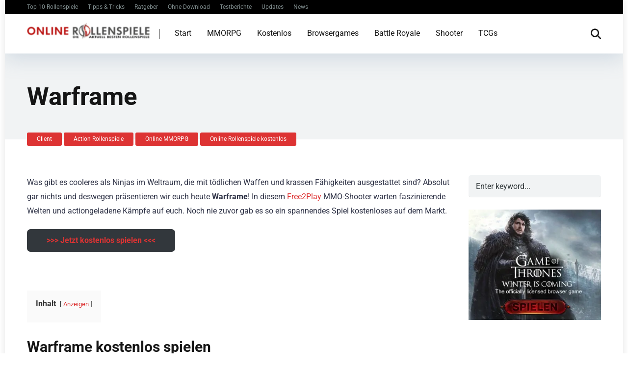

--- FILE ---
content_type: text/html; charset=UTF-8
request_url: https://www.onlinerollenspiele.org/warframe.html
body_size: 40447
content:
<!DOCTYPE html>
<html lang="de"
 xmlns:og="http://opengraphprotocol.org/schema/"
 xmlns:fb="http://www.facebook.com/2008/fbml" prefix="og: https://ogp.me/ns#">
<head><meta charset="UTF-8" /><script>if(navigator.userAgent.match(/MSIE|Internet Explorer/i)||navigator.userAgent.match(/Trident\/7\..*?rv:11/i)){var href=document.location.href;if(!href.match(/[?&]nowprocket/)){if(href.indexOf("?")==-1){if(href.indexOf("#")==-1){document.location.href=href+"?nowprocket=1"}else{document.location.href=href.replace("#","?nowprocket=1#")}}else{if(href.indexOf("#")==-1){document.location.href=href+"&nowprocket=1"}else{document.location.href=href.replace("#","&nowprocket=1#")}}}}</script><script>(()=>{class RocketLazyLoadScripts{constructor(){this.v="2.0.4",this.userEvents=["keydown","keyup","mousedown","mouseup","mousemove","mouseover","mouseout","touchmove","touchstart","touchend","touchcancel","wheel","click","dblclick","input"],this.attributeEvents=["onblur","onclick","oncontextmenu","ondblclick","onfocus","onmousedown","onmouseenter","onmouseleave","onmousemove","onmouseout","onmouseover","onmouseup","onmousewheel","onscroll","onsubmit"]}async t(){this.i(),this.o(),/iP(ad|hone)/.test(navigator.userAgent)&&this.h(),this.u(),this.l(this),this.m(),this.k(this),this.p(this),this._(),await Promise.all([this.R(),this.L()]),this.lastBreath=Date.now(),this.S(this),this.P(),this.D(),this.O(),this.M(),await this.C(this.delayedScripts.normal),await this.C(this.delayedScripts.defer),await this.C(this.delayedScripts.async),await this.T(),await this.F(),await this.j(),await this.A(),window.dispatchEvent(new Event("rocket-allScriptsLoaded")),this.everythingLoaded=!0,this.lastTouchEnd&&await new Promise(t=>setTimeout(t,500-Date.now()+this.lastTouchEnd)),this.I(),this.H(),this.U(),this.W()}i(){this.CSPIssue=sessionStorage.getItem("rocketCSPIssue"),document.addEventListener("securitypolicyviolation",t=>{this.CSPIssue||"script-src-elem"!==t.violatedDirective||"data"!==t.blockedURI||(this.CSPIssue=!0,sessionStorage.setItem("rocketCSPIssue",!0))},{isRocket:!0})}o(){window.addEventListener("pageshow",t=>{this.persisted=t.persisted,this.realWindowLoadedFired=!0},{isRocket:!0}),window.addEventListener("pagehide",()=>{this.onFirstUserAction=null},{isRocket:!0})}h(){let t;function e(e){t=e}window.addEventListener("touchstart",e,{isRocket:!0}),window.addEventListener("touchend",function i(o){o.changedTouches[0]&&t.changedTouches[0]&&Math.abs(o.changedTouches[0].pageX-t.changedTouches[0].pageX)<10&&Math.abs(o.changedTouches[0].pageY-t.changedTouches[0].pageY)<10&&o.timeStamp-t.timeStamp<200&&(window.removeEventListener("touchstart",e,{isRocket:!0}),window.removeEventListener("touchend",i,{isRocket:!0}),"INPUT"===o.target.tagName&&"text"===o.target.type||(o.target.dispatchEvent(new TouchEvent("touchend",{target:o.target,bubbles:!0})),o.target.dispatchEvent(new MouseEvent("mouseover",{target:o.target,bubbles:!0})),o.target.dispatchEvent(new PointerEvent("click",{target:o.target,bubbles:!0,cancelable:!0,detail:1,clientX:o.changedTouches[0].clientX,clientY:o.changedTouches[0].clientY})),event.preventDefault()))},{isRocket:!0})}q(t){this.userActionTriggered||("mousemove"!==t.type||this.firstMousemoveIgnored?"keyup"===t.type||"mouseover"===t.type||"mouseout"===t.type||(this.userActionTriggered=!0,this.onFirstUserAction&&this.onFirstUserAction()):this.firstMousemoveIgnored=!0),"click"===t.type&&t.preventDefault(),t.stopPropagation(),t.stopImmediatePropagation(),"touchstart"===this.lastEvent&&"touchend"===t.type&&(this.lastTouchEnd=Date.now()),"click"===t.type&&(this.lastTouchEnd=0),this.lastEvent=t.type,t.composedPath&&t.composedPath()[0].getRootNode()instanceof ShadowRoot&&(t.rocketTarget=t.composedPath()[0]),this.savedUserEvents.push(t)}u(){this.savedUserEvents=[],this.userEventHandler=this.q.bind(this),this.userEvents.forEach(t=>window.addEventListener(t,this.userEventHandler,{passive:!1,isRocket:!0})),document.addEventListener("visibilitychange",this.userEventHandler,{isRocket:!0})}U(){this.userEvents.forEach(t=>window.removeEventListener(t,this.userEventHandler,{passive:!1,isRocket:!0})),document.removeEventListener("visibilitychange",this.userEventHandler,{isRocket:!0}),this.savedUserEvents.forEach(t=>{(t.rocketTarget||t.target).dispatchEvent(new window[t.constructor.name](t.type,t))})}m(){const t="return false",e=Array.from(this.attributeEvents,t=>"data-rocket-"+t),i="["+this.attributeEvents.join("],[")+"]",o="[data-rocket-"+this.attributeEvents.join("],[data-rocket-")+"]",s=(e,i,o)=>{o&&o!==t&&(e.setAttribute("data-rocket-"+i,o),e["rocket"+i]=new Function("event",o),e.setAttribute(i,t))};new MutationObserver(t=>{for(const n of t)"attributes"===n.type&&(n.attributeName.startsWith("data-rocket-")||this.everythingLoaded?n.attributeName.startsWith("data-rocket-")&&this.everythingLoaded&&this.N(n.target,n.attributeName.substring(12)):s(n.target,n.attributeName,n.target.getAttribute(n.attributeName))),"childList"===n.type&&n.addedNodes.forEach(t=>{if(t.nodeType===Node.ELEMENT_NODE)if(this.everythingLoaded)for(const i of[t,...t.querySelectorAll(o)])for(const t of i.getAttributeNames())e.includes(t)&&this.N(i,t.substring(12));else for(const e of[t,...t.querySelectorAll(i)])for(const t of e.getAttributeNames())this.attributeEvents.includes(t)&&s(e,t,e.getAttribute(t))})}).observe(document,{subtree:!0,childList:!0,attributeFilter:[...this.attributeEvents,...e]})}I(){this.attributeEvents.forEach(t=>{document.querySelectorAll("[data-rocket-"+t+"]").forEach(e=>{this.N(e,t)})})}N(t,e){const i=t.getAttribute("data-rocket-"+e);i&&(t.setAttribute(e,i),t.removeAttribute("data-rocket-"+e))}k(t){Object.defineProperty(HTMLElement.prototype,"onclick",{get(){return this.rocketonclick||null},set(e){this.rocketonclick=e,this.setAttribute(t.everythingLoaded?"onclick":"data-rocket-onclick","this.rocketonclick(event)")}})}S(t){function e(e,i){let o=e[i];e[i]=null,Object.defineProperty(e,i,{get:()=>o,set(s){t.everythingLoaded?o=s:e["rocket"+i]=o=s}})}e(document,"onreadystatechange"),e(window,"onload"),e(window,"onpageshow");try{Object.defineProperty(document,"readyState",{get:()=>t.rocketReadyState,set(e){t.rocketReadyState=e},configurable:!0}),document.readyState="loading"}catch(t){console.log("WPRocket DJE readyState conflict, bypassing")}}l(t){this.originalAddEventListener=EventTarget.prototype.addEventListener,this.originalRemoveEventListener=EventTarget.prototype.removeEventListener,this.savedEventListeners=[],EventTarget.prototype.addEventListener=function(e,i,o){o&&o.isRocket||!t.B(e,this)&&!t.userEvents.includes(e)||t.B(e,this)&&!t.userActionTriggered||e.startsWith("rocket-")||t.everythingLoaded?t.originalAddEventListener.call(this,e,i,o):(t.savedEventListeners.push({target:this,remove:!1,type:e,func:i,options:o}),"mouseenter"!==e&&"mouseleave"!==e||t.originalAddEventListener.call(this,e,t.savedUserEvents.push,o))},EventTarget.prototype.removeEventListener=function(e,i,o){o&&o.isRocket||!t.B(e,this)&&!t.userEvents.includes(e)||t.B(e,this)&&!t.userActionTriggered||e.startsWith("rocket-")||t.everythingLoaded?t.originalRemoveEventListener.call(this,e,i,o):t.savedEventListeners.push({target:this,remove:!0,type:e,func:i,options:o})}}J(t,e){this.savedEventListeners=this.savedEventListeners.filter(i=>{let o=i.type,s=i.target||window;return e!==o||t!==s||(this.B(o,s)&&(i.type="rocket-"+o),this.$(i),!1)})}H(){EventTarget.prototype.addEventListener=this.originalAddEventListener,EventTarget.prototype.removeEventListener=this.originalRemoveEventListener,this.savedEventListeners.forEach(t=>this.$(t))}$(t){t.remove?this.originalRemoveEventListener.call(t.target,t.type,t.func,t.options):this.originalAddEventListener.call(t.target,t.type,t.func,t.options)}p(t){let e;function i(e){return t.everythingLoaded?e:e.split(" ").map(t=>"load"===t||t.startsWith("load.")?"rocket-jquery-load":t).join(" ")}function o(o){function s(e){const s=o.fn[e];o.fn[e]=o.fn.init.prototype[e]=function(){return this[0]===window&&t.userActionTriggered&&("string"==typeof arguments[0]||arguments[0]instanceof String?arguments[0]=i(arguments[0]):"object"==typeof arguments[0]&&Object.keys(arguments[0]).forEach(t=>{const e=arguments[0][t];delete arguments[0][t],arguments[0][i(t)]=e})),s.apply(this,arguments),this}}if(o&&o.fn&&!t.allJQueries.includes(o)){const e={DOMContentLoaded:[],"rocket-DOMContentLoaded":[]};for(const t in e)document.addEventListener(t,()=>{e[t].forEach(t=>t())},{isRocket:!0});o.fn.ready=o.fn.init.prototype.ready=function(i){function s(){parseInt(o.fn.jquery)>2?setTimeout(()=>i.bind(document)(o)):i.bind(document)(o)}return"function"==typeof i&&(t.realDomReadyFired?!t.userActionTriggered||t.fauxDomReadyFired?s():e["rocket-DOMContentLoaded"].push(s):e.DOMContentLoaded.push(s)),o([])},s("on"),s("one"),s("off"),t.allJQueries.push(o)}e=o}t.allJQueries=[],o(window.jQuery),Object.defineProperty(window,"jQuery",{get:()=>e,set(t){o(t)}})}P(){const t=new Map;document.write=document.writeln=function(e){const i=document.currentScript,o=document.createRange(),s=i.parentElement;let n=t.get(i);void 0===n&&(n=i.nextSibling,t.set(i,n));const c=document.createDocumentFragment();o.setStart(c,0),c.appendChild(o.createContextualFragment(e)),s.insertBefore(c,n)}}async R(){return new Promise(t=>{this.userActionTriggered?t():this.onFirstUserAction=t})}async L(){return new Promise(t=>{document.addEventListener("DOMContentLoaded",()=>{this.realDomReadyFired=!0,t()},{isRocket:!0})})}async j(){return this.realWindowLoadedFired?Promise.resolve():new Promise(t=>{window.addEventListener("load",t,{isRocket:!0})})}M(){this.pendingScripts=[];this.scriptsMutationObserver=new MutationObserver(t=>{for(const e of t)e.addedNodes.forEach(t=>{"SCRIPT"!==t.tagName||t.noModule||t.isWPRocket||this.pendingScripts.push({script:t,promise:new Promise(e=>{const i=()=>{const i=this.pendingScripts.findIndex(e=>e.script===t);i>=0&&this.pendingScripts.splice(i,1),e()};t.addEventListener("load",i,{isRocket:!0}),t.addEventListener("error",i,{isRocket:!0}),setTimeout(i,1e3)})})})}),this.scriptsMutationObserver.observe(document,{childList:!0,subtree:!0})}async F(){await this.X(),this.pendingScripts.length?(await this.pendingScripts[0].promise,await this.F()):this.scriptsMutationObserver.disconnect()}D(){this.delayedScripts={normal:[],async:[],defer:[]},document.querySelectorAll("script[type$=rocketlazyloadscript]").forEach(t=>{t.hasAttribute("data-rocket-src")?t.hasAttribute("async")&&!1!==t.async?this.delayedScripts.async.push(t):t.hasAttribute("defer")&&!1!==t.defer||"module"===t.getAttribute("data-rocket-type")?this.delayedScripts.defer.push(t):this.delayedScripts.normal.push(t):this.delayedScripts.normal.push(t)})}async _(){await this.L();let t=[];document.querySelectorAll("script[type$=rocketlazyloadscript][data-rocket-src]").forEach(e=>{let i=e.getAttribute("data-rocket-src");if(i&&!i.startsWith("data:")){i.startsWith("//")&&(i=location.protocol+i);try{const o=new URL(i).origin;o!==location.origin&&t.push({src:o,crossOrigin:e.crossOrigin||"module"===e.getAttribute("data-rocket-type")})}catch(t){}}}),t=[...new Map(t.map(t=>[JSON.stringify(t),t])).values()],this.Y(t,"preconnect")}async G(t){if(await this.K(),!0!==t.noModule||!("noModule"in HTMLScriptElement.prototype))return new Promise(e=>{let i;function o(){(i||t).setAttribute("data-rocket-status","executed"),e()}try{if(navigator.userAgent.includes("Firefox/")||""===navigator.vendor||this.CSPIssue)i=document.createElement("script"),[...t.attributes].forEach(t=>{let e=t.nodeName;"type"!==e&&("data-rocket-type"===e&&(e="type"),"data-rocket-src"===e&&(e="src"),i.setAttribute(e,t.nodeValue))}),t.text&&(i.text=t.text),t.nonce&&(i.nonce=t.nonce),i.hasAttribute("src")?(i.addEventListener("load",o,{isRocket:!0}),i.addEventListener("error",()=>{i.setAttribute("data-rocket-status","failed-network"),e()},{isRocket:!0}),setTimeout(()=>{i.isConnected||e()},1)):(i.text=t.text,o()),i.isWPRocket=!0,t.parentNode.replaceChild(i,t);else{const i=t.getAttribute("data-rocket-type"),s=t.getAttribute("data-rocket-src");i?(t.type=i,t.removeAttribute("data-rocket-type")):t.removeAttribute("type"),t.addEventListener("load",o,{isRocket:!0}),t.addEventListener("error",i=>{this.CSPIssue&&i.target.src.startsWith("data:")?(console.log("WPRocket: CSP fallback activated"),t.removeAttribute("src"),this.G(t).then(e)):(t.setAttribute("data-rocket-status","failed-network"),e())},{isRocket:!0}),s?(t.fetchPriority="high",t.removeAttribute("data-rocket-src"),t.src=s):t.src="data:text/javascript;base64,"+window.btoa(unescape(encodeURIComponent(t.text)))}}catch(i){t.setAttribute("data-rocket-status","failed-transform"),e()}});t.setAttribute("data-rocket-status","skipped")}async C(t){const e=t.shift();return e?(e.isConnected&&await this.G(e),this.C(t)):Promise.resolve()}O(){this.Y([...this.delayedScripts.normal,...this.delayedScripts.defer,...this.delayedScripts.async],"preload")}Y(t,e){this.trash=this.trash||[];let i=!0;var o=document.createDocumentFragment();t.forEach(t=>{const s=t.getAttribute&&t.getAttribute("data-rocket-src")||t.src;if(s&&!s.startsWith("data:")){const n=document.createElement("link");n.href=s,n.rel=e,"preconnect"!==e&&(n.as="script",n.fetchPriority=i?"high":"low"),t.getAttribute&&"module"===t.getAttribute("data-rocket-type")&&(n.crossOrigin=!0),t.crossOrigin&&(n.crossOrigin=t.crossOrigin),t.integrity&&(n.integrity=t.integrity),t.nonce&&(n.nonce=t.nonce),o.appendChild(n),this.trash.push(n),i=!1}}),document.head.appendChild(o)}W(){this.trash.forEach(t=>t.remove())}async T(){try{document.readyState="interactive"}catch(t){}this.fauxDomReadyFired=!0;try{await this.K(),this.J(document,"readystatechange"),document.dispatchEvent(new Event("rocket-readystatechange")),await this.K(),document.rocketonreadystatechange&&document.rocketonreadystatechange(),await this.K(),this.J(document,"DOMContentLoaded"),document.dispatchEvent(new Event("rocket-DOMContentLoaded")),await this.K(),this.J(window,"DOMContentLoaded"),window.dispatchEvent(new Event("rocket-DOMContentLoaded"))}catch(t){console.error(t)}}async A(){try{document.readyState="complete"}catch(t){}try{await this.K(),this.J(document,"readystatechange"),document.dispatchEvent(new Event("rocket-readystatechange")),await this.K(),document.rocketonreadystatechange&&document.rocketonreadystatechange(),await this.K(),this.J(window,"load"),window.dispatchEvent(new Event("rocket-load")),await this.K(),window.rocketonload&&window.rocketonload(),await this.K(),this.allJQueries.forEach(t=>t(window).trigger("rocket-jquery-load")),await this.K(),this.J(window,"pageshow");const t=new Event("rocket-pageshow");t.persisted=this.persisted,window.dispatchEvent(t),await this.K(),window.rocketonpageshow&&window.rocketonpageshow({persisted:this.persisted})}catch(t){console.error(t)}}async K(){Date.now()-this.lastBreath>45&&(await this.X(),this.lastBreath=Date.now())}async X(){return document.hidden?new Promise(t=>setTimeout(t)):new Promise(t=>requestAnimationFrame(t))}B(t,e){return e===document&&"readystatechange"===t||(e===document&&"DOMContentLoaded"===t||(e===window&&"DOMContentLoaded"===t||(e===window&&"load"===t||e===window&&"pageshow"===t)))}static run(){(new RocketLazyLoadScripts).t()}}RocketLazyLoadScripts.run()})();</script>
    
    <meta http-equiv="X-UA-Compatible" content="IE=edge" />
    <meta name="viewport" id="viewport" content="width=device-width, initial-scale=1.0, maximum-scale=5.0, minimum-scale=1.0, user-scalable=yes" />
	
<!-- Suchmaschinen-Optimierung durch Rank Math PRO - https://rankmath.com/ -->
<title>Warframe - Top 3 MMO-Shooter 2026 - Online Rollenspiele</title>
<link data-rocket-prefetch href="https://www.gstatic.com" rel="dns-prefetch">
<link data-rocket-prefetch href="https://connect.facebook.net" rel="dns-prefetch">
<link data-rocket-prefetch href="https://fonts.googleapis.com" rel="dns-prefetch">
<link data-rocket-prefetch href="https://www.youtube.com" rel="dns-prefetch">
<link data-rocket-prefetch href="https://www.google.com" rel="dns-prefetch">
<link data-rocket-preload as="style" href="https://fonts.googleapis.com/css2?family=Roboto:wght@300;400;700;900&#038;display=swap" rel="preload">
<link href="https://fonts.googleapis.com/css2?family=Roboto:wght@300;400;700;900&#038;display=swap" media="print" onload="this.media=&#039;all&#039;" rel="stylesheet">
<style id="wpr-usedcss">img:is([sizes=auto i],[sizes^="auto," i]){contain-intrinsic-size:3000px 1500px}img.emoji{display:inline!important;border:none!important;box-shadow:none!important;height:1em!important;width:1em!important;margin:0 .07em!important;vertical-align:-.1em!important;background:0 0!important;padding:0!important}:root{--wp-block-synced-color:#7a00df;--wp-block-synced-color--rgb:122,0,223;--wp-bound-block-color:var(--wp-block-synced-color);--wp-editor-canvas-background:#ddd;--wp-admin-theme-color:#007cba;--wp-admin-theme-color--rgb:0,124,186;--wp-admin-theme-color-darker-10:#006ba1;--wp-admin-theme-color-darker-10--rgb:0,107,160.5;--wp-admin-theme-color-darker-20:#005a87;--wp-admin-theme-color-darker-20--rgb:0,90,135;--wp-admin-border-width-focus:2px}@media (min-resolution:192dpi){:root{--wp-admin-border-width-focus:1.5px}}:root{--wp--preset--font-size--normal:16px;--wp--preset--font-size--huge:42px}.aligncenter{clear:both}.screen-reader-text{border:0;clip-path:inset(50%);height:1px;margin:-1px;overflow:hidden;padding:0;position:absolute;width:1px;word-wrap:normal!important}.screen-reader-text:focus{background-color:#ddd;clip-path:none;color:#444;display:block;font-size:1em;height:auto;left:5px;line-height:normal;padding:15px 23px 14px;text-decoration:none;top:5px;width:auto;z-index:100000}html :where(.has-border-color){border-style:solid}html :where([style*=border-top-color]){border-top-style:solid}html :where([style*=border-right-color]){border-right-style:solid}html :where([style*=border-bottom-color]){border-bottom-style:solid}html :where([style*=border-left-color]){border-left-style:solid}html :where([style*=border-width]){border-style:solid}html :where([style*=border-top-width]){border-top-style:solid}html :where([style*=border-right-width]){border-right-style:solid}html :where([style*=border-bottom-width]){border-bottom-style:solid}html :where([style*=border-left-width]){border-left-style:solid}html :where(img[class*=wp-image-]){height:auto;max-width:100%}:where(figure){margin:0 0 1em}html :where(.is-position-sticky){--wp-admin--admin-bar--position-offset:var(--wp-admin--admin-bar--height,0px)}@media screen and (max-width:600px){html :where(.is-position-sticky){--wp-admin--admin-bar--position-offset:0px}}.wp-block-button__link{align-content:center;box-sizing:border-box;cursor:pointer;display:inline-block;height:100%;text-align:center;word-break:break-word}.wp-block-button__link.aligncenter{text-align:center}:where(.wp-block-button__link){border-radius:9999px;box-shadow:none;padding:calc(.667em + 2px) calc(1.333em + 2px);text-decoration:none}:root :where(.wp-block-button .wp-block-button__link.is-style-outline),:root :where(.wp-block-button.is-style-outline>.wp-block-button__link){border:2px solid;padding:.667em 1.333em}:root :where(.wp-block-button .wp-block-button__link.is-style-outline:not(.has-text-color)),:root :where(.wp-block-button.is-style-outline>.wp-block-button__link:not(.has-text-color)){color:currentColor}:root :where(.wp-block-button .wp-block-button__link.is-style-outline:not(.has-background)),:root :where(.wp-block-button.is-style-outline>.wp-block-button__link:not(.has-background)){background-color:initial;background-image:none}.blocks-gallery-grid:not(.has-nested-images),.wp-block-gallery:not(.has-nested-images){display:flex;flex-wrap:wrap;list-style-type:none;margin:0;padding:0}.blocks-gallery-grid:not(.has-nested-images) .blocks-gallery-item,.wp-block-gallery:not(.has-nested-images) .blocks-gallery-item{display:flex;flex-direction:column;flex-grow:1;justify-content:center;margin:0 1em 1em 0;position:relative;width:calc(50% - 1em)}.blocks-gallery-grid:not(.has-nested-images) .blocks-gallery-item:nth-of-type(2n),.wp-block-gallery:not(.has-nested-images) .blocks-gallery-item:nth-of-type(2n){margin-right:0}.blocks-gallery-grid:not(.has-nested-images) .blocks-gallery-item figure,.wp-block-gallery:not(.has-nested-images) .blocks-gallery-item figure{align-items:flex-end;display:flex;height:100%;justify-content:flex-start;margin:0}.blocks-gallery-grid:not(.has-nested-images) .blocks-gallery-item img,.wp-block-gallery:not(.has-nested-images) .blocks-gallery-item img{display:block;height:auto;max-width:100%;width:auto}.blocks-gallery-grid:not(.has-nested-images).is-cropped .blocks-gallery-item a,.blocks-gallery-grid:not(.has-nested-images).is-cropped .blocks-gallery-item img,.wp-block-gallery:not(.has-nested-images).is-cropped .blocks-gallery-item a,.wp-block-gallery:not(.has-nested-images).is-cropped .blocks-gallery-item img{flex:1;height:100%;object-fit:cover;width:100%}@media (min-width:600px){.blocks-gallery-grid:not(.has-nested-images).columns-3 .blocks-gallery-item,.wp-block-gallery:not(.has-nested-images).columns-3 .blocks-gallery-item{margin-right:1em;width:calc(33.33333% - .66667em)}.blocks-gallery-grid:not(.has-nested-images).columns-3 .blocks-gallery-item:nth-of-type(3n),.wp-block-gallery:not(.has-nested-images).columns-3 .blocks-gallery-item:nth-of-type(3n){margin-right:0}}.blocks-gallery-grid:not(.has-nested-images) .blocks-gallery-item:last-child,.wp-block-gallery:not(.has-nested-images) .blocks-gallery-item:last-child{margin-right:0}.blocks-gallery-grid:not(.has-nested-images).aligncenter .blocks-gallery-item figure,.wp-block-gallery:not(.has-nested-images).aligncenter .blocks-gallery-item figure{justify-content:center}.wp-block-gallery:not(.is-cropped) .blocks-gallery-item{align-self:flex-start}.wp-block-buttons{box-sizing:border-box}.wp-block-buttons>.wp-block-button{display:inline-block;margin:0}.wp-block-buttons.aligncenter{text-align:center}.wp-block-buttons:not(.is-content-justification-space-between,.is-content-justification-right,.is-content-justification-left,.is-content-justification-center) .wp-block-button.aligncenter{margin-left:auto;margin-right:auto;width:100%}.wp-block-buttons .wp-block-button__link{width:100%}.wp-block-button.aligncenter{text-align:center}:root :where(p.has-background){padding:1.25em 2.375em}:where(p.has-text-color:not(.has-link-color)) a{color:inherit}:root{--wp--preset--aspect-ratio--square:1;--wp--preset--aspect-ratio--4-3:4/3;--wp--preset--aspect-ratio--3-4:3/4;--wp--preset--aspect-ratio--3-2:3/2;--wp--preset--aspect-ratio--2-3:2/3;--wp--preset--aspect-ratio--16-9:16/9;--wp--preset--aspect-ratio--9-16:9/16;--wp--preset--color--black:#000000;--wp--preset--color--cyan-bluish-gray:#abb8c3;--wp--preset--color--white:#ffffff;--wp--preset--color--pale-pink:#f78da7;--wp--preset--color--vivid-red:#cf2e2e;--wp--preset--color--luminous-vivid-orange:#ff6900;--wp--preset--color--luminous-vivid-amber:#fcb900;--wp--preset--color--light-green-cyan:#7bdcb5;--wp--preset--color--vivid-green-cyan:#00d084;--wp--preset--color--pale-cyan-blue:#8ed1fc;--wp--preset--color--vivid-cyan-blue:#0693e3;--wp--preset--color--vivid-purple:#9b51e0;--wp--preset--color--mercury-main:#000000;--wp--preset--color--mercury-second:#dd3333;--wp--preset--color--mercury-white:#fff;--wp--preset--color--mercury-gray:#263238;--wp--preset--color--mercury-emerald:#2edd6c;--wp--preset--color--mercury-alizarin:#e74c3c;--wp--preset--color--mercury-wisteria:#8e44ad;--wp--preset--color--mercury-peter-river:#3498db;--wp--preset--color--mercury-clouds:#ecf0f1;--wp--preset--gradient--vivid-cyan-blue-to-vivid-purple:linear-gradient(135deg,rgb(6, 147, 227) 0%,rgb(155, 81, 224) 100%);--wp--preset--gradient--light-green-cyan-to-vivid-green-cyan:linear-gradient(135deg,rgb(122, 220, 180) 0%,rgb(0, 208, 130) 100%);--wp--preset--gradient--luminous-vivid-amber-to-luminous-vivid-orange:linear-gradient(135deg,rgb(252, 185, 0) 0%,rgb(255, 105, 0) 100%);--wp--preset--gradient--luminous-vivid-orange-to-vivid-red:linear-gradient(135deg,rgb(255, 105, 0) 0%,rgb(207, 46, 46) 100%);--wp--preset--gradient--very-light-gray-to-cyan-bluish-gray:linear-gradient(135deg,rgb(238, 238, 238) 0%,rgb(169, 184, 195) 100%);--wp--preset--gradient--cool-to-warm-spectrum:linear-gradient(135deg,rgb(74, 234, 220) 0%,rgb(151, 120, 209) 20%,rgb(207, 42, 186) 40%,rgb(238, 44, 130) 60%,rgb(251, 105, 98) 80%,rgb(254, 248, 76) 100%);--wp--preset--gradient--blush-light-purple:linear-gradient(135deg,rgb(255, 206, 236) 0%,rgb(152, 150, 240) 100%);--wp--preset--gradient--blush-bordeaux:linear-gradient(135deg,rgb(254, 205, 165) 0%,rgb(254, 45, 45) 50%,rgb(107, 0, 62) 100%);--wp--preset--gradient--luminous-dusk:linear-gradient(135deg,rgb(255, 203, 112) 0%,rgb(199, 81, 192) 50%,rgb(65, 88, 208) 100%);--wp--preset--gradient--pale-ocean:linear-gradient(135deg,rgb(255, 245, 203) 0%,rgb(182, 227, 212) 50%,rgb(51, 167, 181) 100%);--wp--preset--gradient--electric-grass:linear-gradient(135deg,rgb(202, 248, 128) 0%,rgb(113, 206, 126) 100%);--wp--preset--gradient--midnight:linear-gradient(135deg,rgb(2, 3, 129) 0%,rgb(40, 116, 252) 100%);--wp--preset--font-size--small:13px;--wp--preset--font-size--medium:20px;--wp--preset--font-size--large:36px;--wp--preset--font-size--x-large:42px;--wp--preset--spacing--20:0.44rem;--wp--preset--spacing--30:0.67rem;--wp--preset--spacing--40:1rem;--wp--preset--spacing--50:1.5rem;--wp--preset--spacing--60:2.25rem;--wp--preset--spacing--70:3.38rem;--wp--preset--spacing--80:5.06rem;--wp--preset--shadow--natural:6px 6px 9px rgba(0, 0, 0, .2);--wp--preset--shadow--deep:12px 12px 50px rgba(0, 0, 0, .4);--wp--preset--shadow--sharp:6px 6px 0px rgba(0, 0, 0, .2);--wp--preset--shadow--outlined:6px 6px 0px -3px rgb(255, 255, 255),6px 6px rgb(0, 0, 0);--wp--preset--shadow--crisp:6px 6px 0px rgb(0, 0, 0)}:where(.is-layout-flex){gap:.5em}:where(.is-layout-grid){gap:.5em}body .is-layout-flex{display:flex}.is-layout-flex{flex-wrap:wrap;align-items:center}.is-layout-flex>:is(*,div){margin:0}:where(.wp-block-columns.is-layout-flex){gap:2em}:where(.wp-block-columns.is-layout-grid){gap:2em}:where(.wp-block-post-template.is-layout-flex){gap:1.25em}:where(.wp-block-post-template.is-layout-grid){gap:1.25em}.wp-block-gallery.wp-block-gallery-1{--wp--style--unstable-gallery-gap:var( --wp--style--gallery-gap-default, var( --gallery-block--gutter-size, var( --wp--style--block-gap, 0.5em ) ) );gap:var(--wp--style--gallery-gap-default,var(--gallery-block--gutter-size,var(--wp--style--block-gap,.5em)))}.wp-block-button__link{color:#fff;background-color:#32373c;border-radius:9999px;box-shadow:none;text-decoration:none;padding:calc(.667em + 2px) calc(1.333em + 2px);font-size:1.125em}.sogrid,.sogrid *,.sogrid :after,.sogrid :before{box-sizing:border-box!important}.sogrid{margin-bottom:2em}.sogrid{font-size:16px}.sogrid__pagination{display:-webkit-box;display:flex;-webkit-box-align:center;align-items:center;-webkit-box-pack:end;justify-content:flex-end;padding:15px}.sogrid__pagination span{border:0;color:#333;background-color:#e9e9e9;box-shadow:1px 1px 5px rgba(0,0,0,.1);padding:4px 6px;margin:0 3px;font-size:.9em;outline:0!important;text-decoration:none!important;display:-webkit-inline-box;display:inline-flex;-webkit-box-pack:center;justify-content:center;-webkit-box-align:center;align-items:center;cursor:pointer}.sogrid__pagination span:hover{box-shadow:1px 1px 5px rgba(0,0,0,.3)}.sogrid__pagination span.__active{cursor:default;background-color:#d32f2f;color:#fff}@media screen and (max-width:1199px) and (min-width:1025px){.space-widget{margin-bottom:45px}}@media screen and (max-width:1024px) and (min-width:992px){.space-widget{margin-bottom:45px}}@media screen and (max-width:991px) and (min-width:768px){.space-widget{margin-bottom:45px}}@media screen and (max-width:767px) and (min-width:480px){.space-widget{margin-bottom:45px}}@media screen and (max-width:479px){.case-15{margin:0 7px 15px}.space-widget{margin-bottom:45px}}.cmplz-blocked-content-notice{display:none}.cmplz-optin .cmplz-blocked-content-container .cmplz-blocked-content-notice,.cmplz-optin .cmplz-wp-video .cmplz-blocked-content-notice{display:block}.cmplz-blocked-content-container,.cmplz-wp-video{animation-name:cmplz-fadein;animation-duration:.6s;background:#fff;border:0;border-radius:3px;box-shadow:0 0 1px 0 rgba(0,0,0,.5),0 1px 10px 0 rgba(0,0,0,.15);display:flex;justify-content:center;align-items:center;background-repeat:no-repeat!important;background-size:cover!important;height:inherit;position:relative}.cmplz-blocked-content-container iframe,.cmplz-wp-video iframe{visibility:hidden;max-height:100%;border:0!important}.cmplz-blocked-content-container .cmplz-blocked-content-notice,.cmplz-wp-video .cmplz-blocked-content-notice{white-space:normal;text-transform:initial;position:absolute!important;width:100%;top:50%;left:50%;transform:translate(-50%,-50%);max-width:300px;font-size:14px;padding:10px;background-color:rgba(0,0,0,.5);color:#fff;text-align:center;z-index:98;line-height:23px}.cmplz-blocked-content-container .cmplz-blocked-content-notice .cmplz-links,.cmplz-wp-video .cmplz-blocked-content-notice .cmplz-links{display:block;margin-bottom:10px}.cmplz-blocked-content-container .cmplz-blocked-content-notice .cmplz-links a,.cmplz-wp-video .cmplz-blocked-content-notice .cmplz-links a{color:#fff}.cmplz-blocked-content-container div div{display:none}.cmplz-wp-video .cmplz-placeholder-element{width:100%;height:inherit}@keyframes cmplz-fadein{from{opacity:0}to{opacity:1}}@font-face{font-family:Roboto;font-style:normal;font-weight:300;font-stretch:100%;font-display:swap;src:url(https://fonts.gstatic.com/s/roboto/v50/KFO7CnqEu92Fr1ME7kSn66aGLdTylUAMa3yUBA.woff2) format('woff2');unicode-range:U+0000-00FF,U+0131,U+0152-0153,U+02BB-02BC,U+02C6,U+02DA,U+02DC,U+0304,U+0308,U+0329,U+2000-206F,U+20AC,U+2122,U+2191,U+2193,U+2212,U+2215,U+FEFF,U+FFFD}@font-face{font-family:Roboto;font-style:normal;font-weight:400;font-stretch:100%;font-display:swap;src:url(https://fonts.gstatic.com/s/roboto/v50/KFO7CnqEu92Fr1ME7kSn66aGLdTylUAMa3yUBA.woff2) format('woff2');unicode-range:U+0000-00FF,U+0131,U+0152-0153,U+02BB-02BC,U+02C6,U+02DA,U+02DC,U+0304,U+0308,U+0329,U+2000-206F,U+20AC,U+2122,U+2191,U+2193,U+2212,U+2215,U+FEFF,U+FFFD}@font-face{font-family:Roboto;font-style:normal;font-weight:700;font-stretch:100%;font-display:swap;src:url(https://fonts.gstatic.com/s/roboto/v50/KFO7CnqEu92Fr1ME7kSn66aGLdTylUAMa3yUBA.woff2) format('woff2');unicode-range:U+0000-00FF,U+0131,U+0152-0153,U+02BB-02BC,U+02C6,U+02DA,U+02DC,U+0304,U+0308,U+0329,U+2000-206F,U+20AC,U+2122,U+2191,U+2193,U+2212,U+2215,U+FEFF,U+FFFD}@font-face{font-family:Roboto;font-style:normal;font-weight:900;font-stretch:100%;font-display:swap;src:url(https://fonts.gstatic.com/s/roboto/v50/KFO7CnqEu92Fr1ME7kSn66aGLdTylUAMa3yUBA.woff2) format('woff2');unicode-range:U+0000-00FF,U+0131,U+0152-0153,U+02BB-02BC,U+02C6,U+02DA,U+02DC,U+0304,U+0308,U+0329,U+2000-206F,U+20AC,U+2122,U+2191,U+2193,U+2212,U+2215,U+FEFF,U+FFFD}.fa{font-family:var(--fa-style-family,"Font Awesome 6 Free");font-weight:var(--fa-style,900)}.fa,.far,.fas{-moz-osx-font-smoothing:grayscale;-webkit-font-smoothing:antialiased;display:var(--fa-display,inline-block);font-style:normal;font-variant:normal;line-height:1;text-rendering:auto}.far,.fas{font-family:"Font Awesome 6 Free"}.fa-arrow-alt-circle-up:before{content:"\f35b"}.fa-tags:before{content:"\f02c"}.fa-comment:before{content:"\f075"}.fa-search:before{content:"\f002"}.fa-times:before{content:"\f00d"}.fa-chevron-left:before{content:"\f053"}.fa-chevron-right:before{content:"\f054"}:root{--fa-style-family-brands:"Font Awesome 6 Brands";--fa-font-brands:normal 400 1em/1 "Font Awesome 6 Brands"}:root{--fa-font-regular:normal 400 1em/1 "Font Awesome 6 Free"}@font-face{font-family:"Font Awesome 6 Free";font-style:normal;font-weight:400;font-display:swap;src:url(https://www.onlinerollenspiele.org/wp-content/themes/mercury/fontawesome/webfonts/fa-regular-400.woff2) format("woff2"),url(https://www.onlinerollenspiele.org/wp-content/themes/mercury/fontawesome/webfonts/fa-regular-400.ttf) format("truetype")}.far{font-weight:400}:root{--fa-style-family-classic:"Font Awesome 6 Free";--fa-font-solid:normal 900 1em/1 "Font Awesome 6 Free"}@font-face{font-family:"Font Awesome 6 Free";font-style:normal;font-weight:900;font-display:swap;src:url(https://www.onlinerollenspiele.org/wp-content/themes/mercury/fontawesome/webfonts/fa-solid-900.woff2) format("woff2"),url(https://www.onlinerollenspiele.org/wp-content/themes/mercury/fontawesome/webfonts/fa-solid-900.ttf) format("truetype")}.fas{font-weight:900}@font-face{font-family:"Font Awesome 5 Free";font-display:swap;font-weight:900;src:url(https://www.onlinerollenspiele.org/wp-content/themes/mercury/fontawesome/webfonts/fa-solid-900.woff2) format("woff2"),url(https://www.onlinerollenspiele.org/wp-content/themes/mercury/fontawesome/webfonts/fa-solid-900.ttf) format("truetype")}@font-face{font-family:"Font Awesome 5 Free";font-display:swap;font-weight:400;src:url(https://www.onlinerollenspiele.org/wp-content/themes/mercury/fontawesome/webfonts/fa-regular-400.woff2) format("woff2"),url(https://www.onlinerollenspiele.org/wp-content/themes/mercury/fontawesome/webfonts/fa-regular-400.ttf) format("truetype")}@font-face{font-family:FontAwesome;font-display:swap;src:url(https://www.onlinerollenspiele.org/wp-content/themes/mercury/fontawesome/webfonts/fa-solid-900.woff2) format("woff2"),url(https://www.onlinerollenspiele.org/wp-content/themes/mercury/fontawesome/webfonts/fa-solid-900.ttf) format("truetype")}@font-face{font-family:FontAwesome;font-display:swap;src:url(https://www.onlinerollenspiele.org/wp-content/themes/mercury/fontawesome/webfonts/fa-regular-400.woff2) format("woff2"),url(https://www.onlinerollenspiele.org/wp-content/themes/mercury/fontawesome/webfonts/fa-regular-400.ttf) format("truetype");unicode-range:u+f003,u+f006,u+f014,u+f016-f017,u+f01a-f01b,u+f01d,u+f022,u+f03e,u+f044,u+f046,u+f05c-f05d,u+f06e,u+f070,u+f087-f088,u+f08a,u+f094,u+f096-f097,u+f09d,u+f0a0,u+f0a2,u+f0a4-f0a7,u+f0c5,u+f0c7,u+f0e5-f0e6,u+f0eb,u+f0f6-f0f8,u+f10c,u+f114-f115,u+f118-f11a,u+f11c-f11d,u+f133,u+f147,u+f14e,u+f150-f152,u+f185-f186,u+f18e,u+f190-f192,u+f196,u+f1c1-f1c9,u+f1d9,u+f1db,u+f1e3,u+f1ea,u+f1f7,u+f1f9,u+f20a,u+f247-f248,u+f24a,u+f24d,u+f255-f25b,u+f25d,u+f271-f274,u+f278,u+f27b,u+f28c,u+f28e,u+f29c,u+f2b5,u+f2b7,u+f2ba,u+f2bc,u+f2be,u+f2c0-f2c1,u+f2c3,u+f2d0,u+f2d2,u+f2d4,u+f2dc}.no-js .owl-carousel{display:block}.owl-height{transition:height .5s ease-in-out}.animated{-webkit-animation-duration:1s;animation-duration:1s;-webkit-animation-fill-mode:both;animation-fill-mode:both}@-webkit-keyframes swing{20%{-webkit-transform:rotate(15deg);transform:rotate(15deg)}40%{-webkit-transform:rotate(-10deg);transform:rotate(-10deg)}60%{-webkit-transform:rotate(5deg);transform:rotate(5deg)}80%{-webkit-transform:rotate(-5deg);transform:rotate(-5deg)}100%{-webkit-transform:rotate(0);transform:rotate(0)}}@keyframes swing{20%{-webkit-transform:rotate(15deg);-ms-transform:rotate(15deg);transform:rotate(15deg)}40%{-webkit-transform:rotate(-10deg);-ms-transform:rotate(-10deg);transform:rotate(-10deg)}60%{-webkit-transform:rotate(5deg);-ms-transform:rotate(5deg);transform:rotate(5deg)}80%{-webkit-transform:rotate(-5deg);-ms-transform:rotate(-5deg);transform:rotate(-5deg)}100%{-webkit-transform:rotate(0);-ms-transform:rotate(0);transform:rotate(0)}}.swing{-webkit-transform-origin:top center;-ms-transform-origin:top center;transform-origin:top center;-webkit-animation-name:swing;animation-name:swing}.fadeIn{-webkit-animation-name:fadeIn;animation-name:fadeIn}@-webkit-keyframes fadeOut{0%{opacity:1}100%{opacity:0}}@keyframes fadeOut{0%{opacity:1}100%{opacity:0}}.fadeOut{-webkit-animation-name:fadeOut;animation-name:fadeOut}a,b,body,canvas,caption,code,details,div,fieldset,figure,form,h1,h2,h3,html,i,iframe,img,label,legend,li,object,p,small,span,strong,summary,table,tbody,tr,ul,video{margin:0;padding:0;border:0;font-size:100%;vertical-align:baseline}details,figure{display:block}ul{list-style:none}table{border-collapse:collapse;border-spacing:0}html{overflow-x:hidden;box-sizing:border-box}*,:after,:before{box-sizing:inherit}body{background-color:#fff;color:#2e3246;font-family:Roboto,sans-serif;font-weight:400;font-size:16px;line-height:100%;-webkit-font-smoothing:antialiased;margin:0 auto;padding:0;overflow:hidden}::-webkit-input-placeholder{color:#2d3436}::-moz-placeholder{color:#2d3436;opacity:1}:focus::-moz-placeholder,:focus::-webkit-input-placeholder{color:transparent}h1,h1 a,h2,h2 a,h3,h3 a{font-family:Roboto,sans-serif;font-weight:700;-webkit-backface-visibility:hidden;color:#151515}h1,h1 a{font-size:3.157em;line-height:1.2em}h2,h2 a{font-size:2.369em;line-height:1.2em}h3,h3 a{font-size:1.777em;line-height:1.2em}img{max-width:100%;height:auto;-webkit-backface-visibility:hidden}iframe,object,video{max-width:100%}input,textarea{outline:0;outline:0}input[type=text]:focus{outline:0}a,a:visited{text-decoration:none;-webkit-transition:.3s ease-in-out;-moz-transition:.3s ease-in-out;-ms-transition:.3s ease-in-out;-o-transition:.3s ease-in-out;transition:all .3s ease-in-out}a:hover{text-decoration:none}a:active,a:focus{outline:0}div{-webkit-tap-highlight-color:transparent;display:block}div::-webkit-scrollbar{width:0}p{line-height:1.85em}input[type=email],input[type=search],input[type=text],input[type=url],select,textarea{color:#2d3436;font-family:Roboto,sans-serif;font-weight:400;font-size:1em;line-height:1.45em;background-color:#fefeff;border-radius:5px;border-top:0;border-left:0;border-right:0;border-bottom:1px solid #e4e4e4;width:100%;padding:11px 15px;-webkit-appearance:none}input[type=search]{background-color:#f1f3f4}input[type=email],input[type=search],input[type=text],input[type=url],select{height:45px}textarea{padding:15px}input[type=submit]{width:100%;background-color:#be2edd;border:0;padding:11px 30px;font-family:Roboto,sans-serif;font-weight:700;font-size:1em;line-height:1.45em;height:45px;color:#fff;border-radius:5px;-webkit-appearance:none;text-align:center;cursor:pointer;-webkit-transition:.3s ease-in-out;-moz-transition:.3s ease-in-out;-ms-transition:.3s ease-in-out;-o-transition:.3s ease-in-out;transition:all .3s ease-in-out}input[type=submit]:hover{background-color:#57606f}.space-wrapper{max-width:1200px;margin:0 auto;padding:0}.space-page-wrapper{max-width:1200px;margin:0 auto;padding:0 0 60px}.space-block-title{padding:0 15px 30px;font-family:Roboto,sans-serif;color:#151515;font-size:1.333em;line-height:1.45em;font-weight:700}.space-block-title span{z-index:1;padding-left:23px;position:relative}.space-block-title span:before{content:'';z-index:1;opacity:.8;width:11px;height:11px;position:absolute;left:0;border-radius:50%;top:4px;background-color:#ff2453}.space-block-title span:after{content:'';z-index:-1;width:11px;height:11px;position:absolute;left:0;border-radius:50%;top:11px;background-color:#be2edd}.space-box{background-color:#fff}.space-box.enabled{overflow:inherit;max-width:1260px;margin:0 auto;box-shadow:0 0 15px 0 rgba(0,0,0,.1)}.relative{position:relative}.absolute{position:absolute}.fixed{position:fixed}.left{float:left}.right{float:right}.box-100{width:100%}.box-25{width:25%}.box-33{width:33.33333333%}.box-50{width:50%}.box-75{width:75%}.case-15{margin:0 15px 30px;padding:0}.aligncenter{display:block;margin:0 auto;padding-bottom:2.9em;text-align:center}.space-close-icon{top:0;right:0;width:20px;height:21px;cursor:pointer}.space-close-icon .to-right{top:10px;left:0;width:20px;height:1px;background-color:#7f8c8d;-moz-transform:rotate(135deg);-ms-transform:rotate(135deg);-webkit-transform:rotate(135deg);-o-transform:rotate(135deg);transform:rotate(135deg)}.space-close-icon .to-left{top:10px;left:0;width:20px;height:1px;background-color:#7f8c8d;-moz-transform:rotate(45deg);-ms-transform:rotate(45deg);-webkit-transform:rotate(45deg);-o-transform:rotate(45deg);transform:rotate(45deg)}.wp-block-embed__wrapper{position:initial!important}.space-header-height{min-height:80px}.space-header-height.enable-top-bar{min-height:108px}.space-header-wrap{width:100%;background-color:#fff;z-index:20;box-shadow:0 10px 40px 0 rgba(109,141,173,.25)}.space-header-wrap.fixed{top:0;left:0;right:0;position:fixed}.space-header-top{overflow:hidden;width:100%;min-height:29px;background-color:#f5f6fa}.space-header-top-menu ul{padding-left:15px}.space-header-top-menu ul li{margin-right:20px;float:left}.space-header-top-menu ul li a{color:#7f8c8d;font-size:.75em;line-height:29px;font-weight:400;text-decoration:none}.space-header-top-menu ul li a:hover{text-decoration:none;color:#151515}.space-header-top-soc a{display:inline-block;margin-right:15px;color:#7f8c8d;font-size:.75em;line-height:29px;text-decoration:none}.space-header-top-soc a:last-child{margin-right:15px}.space-header-top-soc a:hover{text-decoration:none;color:#151515}.space-header-wrap.fixed .space-header-top{display:none}.space-header{width:100%;min-height:80px}.space-header-logo-ins{margin:5px 15px 0;position:relative}.space-header-logo-ins:after{position:absolute;content:'';width:1px;height:20px;right:0;top:25px;background-color:#e9edf0}.space-header-logo a{padding-top:15px;display:inline-block;font-family:Roboto,sans-serif;font-weight:700;color:#2d3436;line-height:0}.space-header-logo span{display:block;font-family:Roboto,sans-serif;font-weight:400;font-size:.75em;line-height:1em;color:#7f8c8d}.space-header-menu ul.main-menu{padding-right:55px;line-height:100%}.space-header-menu ul.main-menu li{float:left;position:relative;padding:0;margin:0;color:#2d3436;font-family:Roboto,sans-serif;font-size:1em;line-height:1em;font-weight:400}.space-header-menu ul.main-menu li:last-child{margin-right:0}.space-header-menu ul.main-menu li a{font-family:Roboto,sans-serif;color:#151515;text-decoration:none;font-weight:400;padding:31px 16px;border-bottom:2px solid transparent;display:block}.space-header-menu ul.main-menu li a:hover,.space-header-menu ul.main-menu li:hover a{color:#be2edd;border-bottom:2px solid #be2edd}.space-header-menu ul.main-menu li.menu-item-has-children a:after{content:"\f0dd";font-family:'Font Awesome 5 Free'!important;position:absolute;font-weight:700;font-size:10px;bottom:18px;text-align:center;right:0;left:0;margin:0 auto}ul.main-menu>li.top>a:before{content:"Top";font-weight:700;position:absolute;font-size:10px;line-height:10px;color:#fff;background-color:#f22613;display:inline-block;top:14px;right:1px;padding:2px 7px;border-radius:8px}.space-header-search{top:30px;bottom:0;right:15px;margin:0;color:#151515;font-size:1.333em;line-height:1em;height:1em;cursor:pointer}.desktop-search-close-button .to-left,.desktop-search-close-button .to-right{background-color:#7f8c8d}.space-header-search-block{height:100%;width:100%;padding:0;margin:0;bottom:0;left:0;right:0;top:0;background-color:#f5f6fa;opacity:0;visibility:hidden;z-index:100000;-webkit-transition:.3s ease-in-out;-moz-transition:.3s ease-in-out;-ms-transition:.3s ease-in-out;-o-transition:.3s ease-in-out;transition:all .3s ease-in-out}.space-header-search-block.active{opacity:1;visibility:visible}.space-header-search-block-ins{max-width:1170px;height:100px;margin:auto;top:0;right:0;bottom:0;left:0}.desktop-search-close-button{top:20px;right:45px}.space-header-search-block input[type=search]{width:100%;float:none;height:auto;background:0 0;font-family:Roboto,sans-serif;font-weight:700;font-size:3.157em;line-height:1.2em;color:#2d3436;border:0;border-bottom:1px solid #e9edf0;padding:20px 30px;border-radius:0}.space-mobile-menu-icon{width:24px;top:20px;right:0;cursor:pointer;overflow:hidden;display:none}.space-mobile-menu-icon div:first-child{width:24px;height:4px;border-radius:2px;background-color:#2d3436;margin-bottom:4px}.space-mobile-menu-icon div:nth-child(2){width:24px;height:4px;border-radius:2px;background-color:#2d3436;margin-bottom:4px}.space-mobile-menu-icon div:nth-child(3){width:24px;height:4px;border-radius:2px;background-color:#2d3436}.space-header-2-top-soc .space-mobile-menu-icon{width:21px}.space-header-2-top-soc .space-mobile-menu-icon div:first-child{width:21px;border-radius:3px}.space-header-2-top-soc .space-mobile-menu-icon div:nth-child(2){width:11px;border-radius:3px}.space-header-2-top-soc .space-mobile-menu-icon div:nth-child(3){width:21px;border-radius:3px}.space-mobile-menu{top:0;bottom:0;left:0;right:0;background-color:rgba(45,52,54,.95);z-index:100000;margin:0;padding:0;overflow-y:auto;width:100%;display:block;opacity:0;visibility:hidden;-webkit-transition:.3s ease-in-out;-moz-transition:.3s ease-in-out;-ms-transition:.3s ease-in-out;-o-transition:.3s ease-in-out;transition:all .3s ease-in-out}.space-mobile-menu.active{opacity:1;visibility:visible}.space-mobile-menu-block{overflow-y:auto;width:100%;max-width:320px;display:block;top:0;bottom:0;right:0;background-color:#fff;background-repeat:no-repeat;background-size:cover;background-position:top center}.space-mobile-menu-block-ins{padding:45px 30px}.space-mobile-menu-header{overflow:hidden;margin-bottom:45px}.space-mobile-menu-header a{display:inline-block;font-family:Roboto,sans-serif;font-weight:700;line-height:0;color:#2d3436}.space-mobile-menu-header a.text-logo{text-transform:uppercase;font-size:1.333em;line-height:1em}.space-mobile-menu-header span{display:block;font-family:Roboto,sans-serif;font-weight:400;font-size:.75em;line-height:1.45em;color:#7f8c8d}.space-mobile-menu-close-button{top:20px;right:20px}.space-mobile-menu-list{-webkit-backface-visibility:hidden;backface-visibility:hidden;overflow:hidden}.space-mobile-menu-list ul{width:100%;position:relative}.space-mobile-menu-list ul li{width:100%;position:relative;font-family:Roboto,sans-serif;font-weight:700;font-size:1em;line-height:1em;color:#2d3436;text-align:left;-webkit-tap-highlight-color:transparent;cursor:pointer}.space-mobile-menu-list ul li ul li:first-child{margin-top:0}.space-mobile-menu-list ul li a{position:relative;display:inline-block;padding:10px 0;font-family:Roboto,sans-serif;font-weight:700;font-size:1em;line-height:1em;color:#2d3436}.space-mobile-menu-list>ul>li.new:before{content:"New";font-weight:700;position:absolute;font-size:10px;line-height:10px;color:#fff;background-color:#4cd137;display:inline-block;top:11px;right:25px;padding:2px 7px;border-radius:8px}.space-mobile-menu-list>ul>li.best:before{content:"Best";font-weight:700;position:absolute;font-size:10px;line-height:10px;color:#151515;background-color:#f0ff00;display:inline-block;top:11px;right:25px;padding:2px 7px;border-radius:8px}.space-mobile-menu-list>ul>li.hot:before{content:"Hot";font-weight:700;position:absolute;font-size:10px;line-height:10px;color:#a33632;background-color:#ff7979;display:inline-block;top:11px;right:25px;padding:2px 7px;border-radius:8px}.space-mobile-menu-list>ul>li.top:before{content:"Top";font-weight:700;position:absolute;font-size:10px;line-height:10px;color:#fff;background-color:#f22613;display:inline-block;top:11px;right:25px;padding:2px 7px;border-radius:8px}.space-mobile-menu-list>ul>li.fair:before{content:"Fair";font-weight:700;position:absolute;font-size:10px;line-height:10px;color:#fff;background-color:#8c14fc;display:inline-block;top:11px;right:25px;padding:2px 7px;border-radius:8px}.space-mobile-menu-list ul li.menu-item-has-children:after{content:"\f0dd";font-family:'Font Awesome 5 Free'!important;position:absolute;font-size:15px;top:7px;right:0;margin:0 auto}.space-mobile-menu-list ul li.menu-item-has-children.space-up:after{content:"\f0de";font-family:'Font Awesome 5 Free'!important;position:absolute;font-size:15px;top:12px;right:0}.space-mobile-menu-list ul li ul.sub-menu{display:none;padding:0 0 0 15px}.space-mobile-menu-copy{margin-top:60px;padding:30px 0;border-top:1px solid rgba(0,0,0,.1);font-family:Roboto,sans-serif;font-weight:400;font-size:.75em;line-height:1.45em;color:#7f8c8d}.space-mobile-menu-copy a{color:#7f8c8d}.space-news-3{overflow:hidden}.space-news-3-ins{padding-bottom:15px}.space-news-3-items{display:-webkit-box;display:-moz-box;display:-ms-flexbox;display:-webkit-flex;display:flex;flex-wrap:wrap}.space-news-3-item{display:inline-block}.space-news-3-item img{border-radius:5px}.space-news-3-item-ins{margin-bottom:45px}.space-news-3-item-img-ins{line-height:0}.space-news-3-item-img-category{bottom:-5px;left:0}.space-news-3-item-img-category a{display:inline-block;font-weight:400;font-size:.75em;line-height:1.45em;color:#fff!important;text-decoration:none!important;padding:4px 15px;border-radius:0 5px 0 5px;margin-bottom:5px;background-color:#ff2453}.space-news-3-item-img-category a:hover{background-color:#57606f}.space-news-3-item-title-box{margin-top:25px}.space-news-3-item-title{margin-bottom:10px;line-height:0}.space-news-3-item-title a{font-family:Roboto,sans-serif;font-weight:700;font-size:1.333em;line-height:1.25em;color:#151515!important;text-decoration:none!important}.space-news-3-item-title a:hover{color:#b2bec3!important}.space-news-3-item-meta{margin:15px 0 0;height:15px;overflow:hidden}.space-news-3-item-meta-left{left:0;font-weight:400;font-size:.75em;line-height:1.45em;color:#7f8c8d}.space-news-3-item-meta-left span i{padding-right:5px}.space-news-3-item-meta-right{right:0;font-weight:400;font-size:.75em;line-height:1.45em;color:#7f8c8d}.space-news-3-item-meta-right span{display:inline-block;margin-left:15px}.space-news-3-item-meta-right span i{padding-right:5px}.space-news-8-items{overflow:hidden}.space-news-8-items .owl-nav{position:absolute;bottom:30px;right:45px;width:100px;height:46px;border-radius:23px;color:#fff;font-size:1.333em;line-height:46px;background-color:rgba(0,0,0,.5)}.space-news-8-items .owl-nav button{width:50px;height:46px}.space-news-9-items{overflow:hidden}.space-news-9-items .owl-nav{position:absolute;bottom:30px;right:45px;width:100px;height:46px;border-radius:23px;color:#fff;font-size:1.333em;line-height:46px;background-color:rgba(0,0,0,.5)}.space-news-9-items .owl-nav button{width:50px;height:46px}.space-title-box{background-color:#f1f3f4}.space-title-box-ins{padding-top:60px}.space-title-box-h1{margin:0 15px}.space-title-box-h1 h1{font-family:Roboto,sans-serif;font-weight:700;font-size:3.157em;line-height:1.1em;color:#151515}.space-title-box-category-wrap{max-width:1200px;margin:0 auto}.space-title-box-category{top:-14px;margin:0 15px;z-index:1}.space-title-box-category a{display:inline-block;font-weight:400;font-size:.75em;line-height:1.45em;color:#fff;padding:5px 20px;margin-bottom:5px;border-radius:3px;background-color:#ff2453}.space-title-box-category a:hover{background-color:#57606f}.space-content-section img{border-radius:5px}.space-page-content img{border-radius:5px!important}.space-page-section{display:inline-block}.space-page-section-ins{padding-top:41px;display:-webkit-box;display:-moz-box;display:-ms-flexbox;display:-webkit-flex;display:flex;flex-wrap:wrap}.space-page-content-wrap{margin:0 15px}.space-page-content-box-wrap{border-bottom:1px solid #dfe6e9;padding-bottom:30px;margin:0 0 15px}.page .space-page-content-box-wrap{border-bottom:0;padding-bottom:0;margin:0}.space-page-content{font-weight:400;font-size:1em;line-height:1.65em;color:#2e3246}.space-page-content a{color:#ff2453;text-decoration:underline}.space-page-content a:hover{color:#be2edd}.space-page-content p{padding-bottom:1.45em}.space-page-content p:last-child{padding-bottom:0}.space-page-content h1{font-size:2.369em;line-height:1.1em}.space-page-content h1,.space-page-content h2,.space-page-content h3{margin:10px 0}.space-page-content table{width:100%;margin:1.45em 0 2.9em}.space-page-content table tr{border-bottom:1px solid #ededed}.space-page-content ul{margin-bottom:1.45em;margin-left:30px}.space-page-content ul li ul,.space-page-content ul li ul li ul{margin-bottom:0}.space-page-content ul li{padding:5px}.space-page-content ul li{list-style:disc;position:relative}.space-comments .space-page-content ul li:before{display:none}.space-page-content code{font-weight:700}.space-page-content code{display:inline-flex;font-family:Roboto!important;background-color:#f1f3f4;border-bottom:1px solid #ededed;padding:3px 20px;margin:7px 0;border-radius:2px;overflow-x:auto;font-weight:400}.space-page-content input[type=email],.space-page-content input[type=submit],.space-page-content input[type=text],.space-page-content input[type=url],.space-page-content select,.space-page-content textarea{max-width:100%;width:auto;margin-bottom:10px}.space-page-content-tags{overflow:hidden;margin-bottom:60px;font-weight:400;font-size:.75em;line-height:1.45em;font-style:italic;color:#7f8c8d}.space-page-content-tags a{color:#7f8c8d;padding-left:3px}.space-page-content-tags a:hover{text-decoration:underline}.space-page-content-tags span{display:inline-block;color:#dfe6e9;margin-right:5px}.read-more-block .space-page-wrapper{padding-bottom:0}.read-more-block{padding-bottom:15px}.space-comments{overflow:hidden}h3.comment-reply-title{padding-top:0;margin-top:0;margin-bottom:5px}.space-comments-ins{overflow:hidden;margin-bottom:0;border-radius:5px;background-color:#f1f3f4}.space-comments-wrap{padding:30px 30px 15px;overflow:hidden}h3.comment-reply-title small a{color:#ff2453!important;font-size:12px;line-height:1.45em;font-weight:400;text-decoration:underline}h3.comment-reply-title small a:hover{color:#ff2453!important;text-decoration:underline}.comment-respond{overflow:hidden;position:relative;padding:15px 0}form.comment-form{overflow:hidden;line-height:1.45em}form.comment-form p.comment-notes{padding-bottom:30px;color:#7f8c8d!important;font-size:12px;line-height:1.45em;font-weight:400}form.comment-form p.comment-notes span{font-weight:700}form.comment-form p.comment-notes span.required{color:#d63031;font-weight:400}form.comment-form p.form-submit{padding-bottom:0}form.comment-form input[type=email],form.comment-form input[type=submit],form.comment-form input[type=text],form.comment-form input[type=url]{width:50%}form.comment-form input[type=submit]{margin-bottom:0}form.comment-form textarea{width:100%;height:180px}.space-widget{max-width:1200px;margin:0 auto 15px;color:#2e3246;font-size:1em;line-height:1.45em;font-weight:400}.space-sidebar-section .space-widget:last-child{margin-bottom:15px}.space-sidebar-section .space-default-search-form input[type=search]{margin-bottom:10px}.space-widget p{line-height:1.48em;margin-bottom:1.48em}.space-widget p:empty{line-height:0!important;margin-bottom:0!important}.space-widget p:blank{line-height:0!important;margin-bottom:0!important}.space-widget-title{padding:0 15px 30px;font-family:Roboto,sans-serif;color:#151515;font-size:1.333em;line-height:1.45em;font-weight:700}.space-widget-title span{z-index:1;padding-left:23px;position:relative}.space-widget-title span:before{content:'';z-index:1;opacity:.8;width:11px;height:11px;position:absolute;left:0;border-radius:50%;top:4px;background-color:#ff2453}.space-widget-title span:after{content:'';z-index:-1;width:11px;height:11px;position:absolute;left:0;border-radius:50%;top:11px;background-color:#be2edd}.space-default-widget{margin-left:15px;margin-right:15px}.space-default-widget .space-widget-title{padding:0 0 30px}.space-default-widget label.screen-reader-text{margin-bottom:1em;display:block}.widget_categories ul{margin:0 15px}.space-widget ul li{border-bottom:1px solid #dfe6e9}.space-widget ul li,.space-widget ul li a{color:#151515;padding:8px 0 5px;position:relative}.space-widget ul li a{font-size:1em;line-height:1.45em}.space-widget ul li a:hover{color:#ff2453}.space-widget p:last-child{padding-bottom:0}.widget_categories ul li{padding:8px 0 0}.space-footer{overflow:hidden}.space-footer-ins{margin:0 auto;max-width:1170px;display:-webkit-box;display:-moz-box;display:-ms-flexbox;display:-webkit-flex;display:flex;flex-wrap:wrap}.space-footer-copy{padding:30px 0;background-color:#111}.space-footer-copy-left{color:#777;font-size:.75em;line-height:1.25em;font-weight:400}.space-footer-copy-left a{color:#777;text-decoration:underline}.space-footer-copy-left a:hover{text-decoration:underline}.space-footer-copy-menu ul{float:right}.space-footer-copy-menu ul li{margin-left:30px;float:left}.space-footer-copy-menu ul li a{color:#777;font-size:.75em;line-height:1.25em;font-weight:400;text-decoration:underline}.space-footer-copy-menu ul li a:hover{text-decoration:underline}#scrolltop{position:fixed;bottom:7px;right:15px;z-index:9999;width:35px;height:35px;text-align:center;font-size:35px;line-height:35px;color:#ff2453;cursor:pointer;text-decoration:none;opacity:0;visibility:hidden;-webkit-transition:.3s ease-in-out;-moz-transition:.3s ease-in-out;-ms-transition:.3s ease-in-out;-o-transition:.3s ease-in-out;transition:all .3s ease-in-out}#scrolltop:hover{color:#57606f}#scrolltop.show{opacity:1;visibility:visible;bottom:21px}ul.wp-block-gallery{list-style:none;margin-left:-8px;margin-right:-8px;margin-top:1.45em;margin-bottom:2.9em}.wp-block-gallery .blocks-gallery-item{margin:0}.wp-block-button{padding-top:1.45em}.wp-block-buttons .wp-block-button{padding-top:0}.is-type-video{position:relative;padding-bottom:56.25%;height:0;margin-top:1.45em;margin-bottom:2.9em!important}.is-type-video iframe,.is-type-video object{position:absolute;top:0;left:0;width:100%!important;height:100%}.wp-block-button .wp-block-button__link:hover{background-color:#2d3436!important;box-shadow:0 10px 15px 0 rgba(0,0,0,.25)}.wp-block-gallery .blocks-gallery-item{padding:0!important;margin:8px!important}a.wp-block-button__link{font-size:16px;line-height:1.25em;text-decoration:none;font-weight:700;padding:13px 40px;border-radius:23px;display:inline-block}.space-header-menu ul.main-menu li a:hover,.space-header-menu ul.main-menu li:hover a,.space-page-content a:hover,form.comment-form p.comment-notes span.required{color:#000}.space-block-title span:after,.space-widget-title span:after,input[type=submit]{background-color:#000}.space-header-menu ul.main-menu li a:hover,.space-header-menu ul.main-menu li:hover a{border-bottom:2px solid #000}#scrolltop,.space-page-content a,.space-page-content ul li:before,.space-widget ul li a:hover,h3.comment-reply-title small a{color:#d33}.space-block-title span:before,.space-news-3-item-img-category a,.space-title-box-category a,.space-widget-title span:before{background-color:#d33}.space-header-height .space-header-wrap{background-color:#fff}.space-header-height .space-header-logo-ins:after,.space-header-height .space-header-top{background-color:#000}.space-header-height .space-header-top-menu ul li a,.space-header-height .space-header-top-soc a{color:#7f8c8d}.space-header-height .space-header-top-menu ul li a:hover,.space-header-height .space-header-top-soc a:hover{color:#d33}.space-header-height .space-header-logo a{color:#2d3436}.space-header-height .space-header-logo span{color:#7f8c8d}.space-header-height .space-header-menu ul.main-menu li,.space-header-height .space-header-menu ul.main-menu li a,.space-header-height .space-header-search{color:#151515}.space-header-height .space-mobile-menu-icon div{background-color:#151515}.space-header-height .space-header-menu ul.main-menu li a:hover,.space-header-height .space-header-menu ul.main-menu li:hover a{color:#d33;border-bottom:2px solid #d33}.space-header-2-height .space-mobile-menu-icon div{background-color:#7f8c8d}.space-title-box{background-color:#f1f3f4!important}.space-title-box-h1 h1{color:#151515}.space-mobile-menu .space-mobile-menu-block{background-color:#fff}.space-mobile-menu .space-mobile-menu-copy{border-top:1px solid #000}.space-mobile-menu .space-mobile-menu-copy{color:#7f8c8d}.space-mobile-menu .space-mobile-menu-copy a{color:#7f8c8d}.space-mobile-menu .space-mobile-menu-copy a:hover{color:#d33}.space-mobile-menu .space-mobile-menu-header a{color:#2d3436}.space-mobile-menu .space-mobile-menu-header span{color:#7f8c8d}.space-mobile-menu .space-mobile-menu-list ul li{color:#151515}.space-mobile-menu .space-mobile-menu-list ul li a{color:#151515}.space-mobile-menu .space-close-icon .to-left,.space-mobile-menu .space-close-icon .to-right{background-color:#151515}.space-mobile-menu-list>ul>li.new:before{content:"New";color:#4f8237;background-color:#badc58}.space-mobile-menu-list>ul>li.best:before{content:"Best";color:#7248b5;background-color:#b0aaff}.space-mobile-menu-list>ul>li.hot:before{content:"Hot";color:#a33632;background-color:#ff7979}.space-mobile-menu-list>ul>li.top:before,ul.main-menu>li.top>a:before{content:"Top";color:#a88817;background-color:#f6e58d}.space-mobile-menu-list>ul>li.fair:before{content:"Fair";color:#fff;background-color:#8c14fc}@media screen and (max-width:1199px) and (min-width:1025px){.space-header-height{min-height:60px}.space-header-height.enable-top-bar{min-height:90px}.space-header{min-height:60px}.space-header-logo-ins:after{background-color:transparent!important}.space-header-logo{width:66.66666666%}.space-header-logo a{padding-top:5px}.space-header-menu{width:33.33333333%}.space-header-menu ul.main-menu{display:none}.space-header-2-top-soc .space-mobile-menu-icon{top:20px;left:15px;right:auto}.space-header-search{right:55px;top:20px;margin:0}.desktop-search-close-button{top:20px;right:20px}.space-mobile-menu-icon{display:block;top:20px;right:15px}.space-news-3-ins{padding:0 0 15px}.space-widget{margin-bottom:45px}.space-footer-ins{padding-left:15px;padding-right:15px}}@media screen and (max-width:1024px) and (min-width:992px){.space-content-section{width:100%;float:none;margin-bottom:60px}.space-sidebar-section{width:100%;float:none}.space-header-height{min-height:60px}.space-header-height.enable-top-bar{min-height:90px}.space-header{min-height:60px}.space-header-logo-ins:after{background-color:transparent!important}.space-header-logo{width:66.66666666%}.space-header-logo a{padding-top:5px}.space-header-menu{width:33.33333333%}.space-header-menu ul.main-menu{display:none}.space-header-2-top-soc .space-mobile-menu-icon{top:20px;left:15px;right:auto}.space-header-search{right:55px;top:20px;margin:0}.desktop-search-close-button{top:20px;right:20px}.space-mobile-menu-icon{display:block;top:20px;right:15px}.space-news-3-ins{padding:0 0 15px}.space-news-8-items .owl-nav{bottom:15px;right:30px}.space-news-9-items .owl-nav{right:30px;bottom:15px}.space-title-box-ins{padding:45px 0}.space-title-box-h1 h1{font-size:2.369em}.space-widget{margin-bottom:45px}.space-footer-ins{padding-left:15px;padding-right:15px}.space-footer-copy{padding:30px 0}.space-footer-copy-left{width:100%;float:none;margin-bottom:15px;text-align:center}.space-footer-copy-menu{width:100%;float:none}.space-footer-copy-menu ul{position:relative;left:50%;float:left}.space-footer-copy-menu ul li{position:relative;left:-50%;margin-left:10px;margin-right:10px}.space-footer-copy-menu ul li a{font-size:.7862em}}@media screen and (max-width:991px) and (min-width:768px){.space-content-section{width:100%;float:none;margin-bottom:60px}.space-sidebar-section{width:100%;float:none}.space-header-height{min-height:60px}.space-header-height.enable-top-bar{min-height:90px}.space-header{min-height:60px}.space-header-top-menu{width:50%}.space-header-top-soc{width:50%}.space-header-logo-ins:after{background-color:transparent!important}.space-header-logo{width:66.66666666%}.space-header-logo a{padding-top:5px}.space-header-menu{width:33.33333333%}.space-header-menu ul.main-menu{display:none}.space-header-2-top-soc .space-mobile-menu-icon{top:20px;left:15px;right:auto}.space-header-search{right:55px;top:20px;margin:0}.desktop-search-close-button{top:20px;right:20px}.space-header-search-block-ins{margin-left:15px;margin-right:15px}.space-mobile-menu-icon{display:block;top:20px;right:15px}.space-news-3-ins{padding:0 0 15px}.space-news-3-item{width:50%}.space-news-8-items .owl-nav{bottom:15px;right:30px}.space-news-9-items .owl-nav{right:30px;bottom:15px;width:70px;height:30px;border-radius:15px;font-size:1em;line-height:30px}.space-news-9-items .owl-nav button{width:35px;height:30px}.space-title-box-ins{padding:45px 0}.space-title-box-h1 h1{font-size:2.369em}.space-widget{margin-bottom:45px}.space-footer-ins{padding-left:15px;padding-right:15px}.space-footer-copy{padding:30px 0}.space-footer-copy-left{width:100%;float:none;margin-bottom:15px;text-align:center}.space-footer-copy-menu{width:100%;float:none}.space-footer-copy-menu ul{position:relative;left:50%;float:left}.space-footer-copy-menu ul li{position:relative;left:-50%;margin-left:10px;margin-right:10px}.space-footer-copy-menu ul li a{font-size:.7862em}}@media screen and (max-width:767px) and (min-width:480px){h2,h2 a{font-size:1.777em}h3,h3 a{font-size:1.333em}.space-content-section{width:100%;float:none;margin-bottom:60px}.space-sidebar-section{width:100%;float:none}.space-header-height{min-height:60px}.space-header-height.enable-top-bar{min-height:60px}.space-header{min-height:60px}.space-header-top{display:none}.space-header-logo-ins:after{background-color:transparent!important}.space-header-logo{width:66.66666666%}.space-header-logo a{padding-top:5px}.space-header-menu{width:33.33333333%}.space-header-menu ul.main-menu{display:none}.space-header-2-top-soc .space-mobile-menu-icon{top:20px;left:15px;right:auto}.space-header-search{right:55px;top:20px;margin:0}.desktop-search-close-button{top:20px;right:15px}.space-header-search-block-ins{margin-left:15px;margin-right:15px}.space-header-search-block input[type=search]{width:100%;border-radius:2px}.space-header-search-block input[type=submit]{display:none}.space-mobile-menu-icon{display:block;top:20px;right:15px}.space-news-3-ins{padding:0 0 15px}.space-news-3-item{width:50%}.space-news-8-items .owl-nav{bottom:15px;right:30px}.space-news-9-items .owl-nav{right:30px;bottom:15px;width:70px;height:30px;border-radius:15px;font-size:1em;line-height:30px}.space-news-9-items .owl-nav button{width:35px;height:30px}.space-title-box-ins{padding:45px 0}.space-title-box-h1 h1{font-size:1.777em}form.comment-form input[type=email],form.comment-form input[type=submit],form.comment-form input[type=text],form.comment-form input[type=url]{width:100%}.space-widget{margin-bottom:45px}.space-footer-ins{padding-left:15px;padding-right:15px}.space-footer-copy{padding:30px 0}.space-footer-copy-left{width:100%;float:none;margin-bottom:15px;text-align:center}.space-footer-copy-menu{width:100%;float:none}.space-footer-copy-menu ul{position:relative;float:none;text-align:center}.space-footer-copy-menu ul li{position:relative;margin-left:10px;margin-right:10px;margin-bottom:5px;display:inline-block;float:none}.space-footer-copy-menu ul li a{font-size:.7862em}}@media screen and (max-width:479px){h2,h2 a{font-size:1.777em}h3,h3 a{font-size:1.333em}.space-content-section{width:100%;float:none;margin-bottom:60px}.space-sidebar-section{width:100%;float:none}.space-block-title{padding-bottom:15px}.case-15{margin:0 7px 15px}.space-header-height{min-height:60px}.space-header-height.enable-top-bar{min-height:60px}.space-header{min-height:60px}.space-header-top{display:none}.space-header-logo-ins:after{background-color:transparent!important}.space-header-logo{width:66.66666666%}.space-header-logo a{padding-top:5px}.space-header-menu{width:33.33333333%}.space-header-menu ul.main-menu{display:none}.space-header-2-top-soc .space-mobile-menu-icon{top:20px;left:15px;right:auto}.space-header-search{right:55px;top:20px;margin:0}.desktop-search-close-button{top:20px;right:15px}.space-header-search-block-ins{margin-left:15px;margin-right:15px}.space-header-search-block input[type=search]{width:100%;font-size:1.777em;line-height:1.45em}.space-mobile-menu-icon{display:block;top:20px;right:15px}.space-news-3-ins{padding:0 0 15px}.space-news-3-items{margin:0 8px;width:auto}.space-news-3-item{width:100%;float:none}.space-news-3-item-title-box{margin-top:15px;padding-bottom:15px}.space-news-8-items .owl-nav{bottom:15px;right:30px}.space-news-9-items{margin:0 8px;width:auto}.space-news-9-items .owl-nav{right:0;left:0;bottom:15px;margin:0 auto;width:70px;height:30px;border-radius:15px;font-size:1em;line-height:30px}.space-news-9-items .owl-nav button{width:35px;height:30px}.space-title-box-ins{padding:30px 0 15px}.space-title-box-h1 h1{font-size:1.777em}.single .space-title-box-ins{padding:30px 0}.space-page-section-ins{padding-top:30px}.space-page-content h1{font-size:1.777em}.space-comments-ins{margin-left:0;margin-right:0}.space-comments-wrap{padding-right:15px;padding-left:15px;overflow:hidden}form.comment-form input[type=email],form.comment-form input[type=submit],form.comment-form input[type=text],form.comment-form input[type=url]{width:100%}.space-widget{margin-bottom:45px}.space-footer-ins{padding-left:15px;padding-right:15px}.space-footer-copy{padding:30px 0}.space-footer-copy-left{width:100%;float:none;margin-bottom:15px;text-align:center}.space-footer-copy-menu{width:100%;float:none}.space-footer-copy-menu ul{position:relative;float:none;text-align:center}.space-footer-copy-menu ul li{position:relative;margin-left:10px;margin-right:10px;margin-bottom:5px;display:inline-block;float:none}.space-footer-copy-menu ul li a{font-size:.7862em}}table[id*=nichetablewpwp] *,table[id*=nichetablewpwp] ::after,table[id*=nichetablewpwp] ::before{-webkit-box-sizing:border-box;box-sizing:border-box}table[id*=nichetablewpwp]{border-collapse:collapse!important;overflow:visible;--icon-dis:10px}table[id*=nichetablewpwp] tbody{border:0 solid}.text-center{text-align:center}.text-right{text-align:right}@media only screen and (max-width:767.98px){table[id*=nichetablewpwp]:not(.pro) tbody tr:nth-child(2n){background:#f9f9f9}table[id*=nichetablewpwp]:not(.tnot_brack) tr{display:block!important}table[id*=nichetablewpwp] ul{display:inline-block;text-align:left}table[id*=nichetablewpwp]:not(.h_mtm) tr{padding-bottom:15px!important;border-bottom:1px solid var(--nt-border-color,#ddd)!important;padding-top:7px;margin-bottom:var(--tr-gap,0)!important}}.cmplz-hidden{display:none!important}body.custom-background{background-image:var(--wpr-bg-8ab91f22-2771-4f09-84c9-f6d789efa72a);background-position:center center;background-size:cover;background-repeat:no-repeat;background-attachment:fixed}.size-mercury-custom-logo{width:250px;margin-top:-10px}.space-footer-menu{width:900px}h3,h3 a{font-size:1.4em;line-height:1.2em}h2,h2 a{font-size:1.9em;line-height:1.2em}.grecaptcha-badge{visibility:hidden}.lwptoc{margin:32px 0}.lwptoc:first-child{margin-top:16px}.lwptoc_i{padding:14px 18px 18px;text-align:left}.lwptoc_header{margin-bottom:6px}.lwptoc_toggle{white-space:nowrap;margin-left:4px;font-size:80%}.lwptoc_toggle:before{content:'['}.lwptoc_toggle:after{content:']'}.lwptoc_toggle_label{margin:0 1px}.lwptoc_item{margin-top:2px}.lwptoc_item:first-child{margin-top:0}.lwptoc_item_number{margin-right:2px}.lwptoc_itemWrap .lwptoc_itemWrap{margin:2px 0 0 14px}.lwptoc-autoWidth .lwptoc_i{display:inline-block}.lwptoc-baseItems .lwptoc_items{font-size:90%}.lwptoc-light .lwptoc_i{color:#333;background:#fafafa}#commentform .gglcptch{margin:0 0 10px}#recaptcha_response_field{height:17px!important;max-height:35px!important;font-size:10pt!important}#gglcptch_error{color:red}.gglcptch_v2{min-width:1px;padding:10px 0;clear:both}.gglcptch_error_text{color:red;display:none}input[type=checkbox].cmplz-category{width:initial;-webkit-appearance:checkbox}input[type=checkbox].cmplz-category:checked::before{content:''}.cmplz-cookiebanner{box-sizing:border-box}:root{--cmplz_banner_width:526px;--cmplz_banner_background_color:#ffffff;--cmplz_banner_border_color:#f2f2f2;--cmplz_banner_border_width:0px 0px 0px 0px;--cmplz_banner_border_radius:12px 12px 12px 12px;--cmplz_banner_margin:10px;--cmplz_categories-height:163px;--cmplz_title_font_size:15px;--cmplz_text_line_height:calc(var(--cmplz_text_font_size) * 1.5);--cmplz_text_color:#222222;--cmplz_hyperlink_color:#dd3333;--cmplz_text_font_size:12px;--cmplz_link_font_size:12px;--cmplz_category_body_font_size:12px;--cmplz_button_accept_background_color:#dd3333;--cmplz_button_accept_border_color:#dd3333;--cmplz_button_accept_text_color:#ffffff;--cmplz_button_deny_background_color:#f9f9f9;--cmplz_button_deny_border_color:#f2f2f2;--cmplz_button_deny_text_color:#222222;--cmplz_button_settings_background_color:#f9f9f9;--cmplz_button_settings_border_color:#dd3333;--cmplz_button_settings_text_color:#333333;--cmplz_button_border_radius:6px 6px 6px 6px;--cmplz_button_font_size:15px;--cmplz_category_header_always_active_color:green;--cmplz_category_header_title_font_size:14px;--cmplz_category_header_active_font_size:12px;--cmplz-manage-consent-height:50px;--cmplz-manage-consent-offset:-35px;--cmplz_slider_active_color:#dd3333;--cmplz_slider_inactive_color:#F56E28;--cmplz_slider_bullet_color:#ffffff}#cmplz-manage-consent .cmplz-manage-consent{margin:unset;z-index:9998;color:var(--cmplz_text_color);background-color:var(--cmplz_banner_background_color);border-style:solid;border-color:var(--cmplz_banner_border_color);border-width:var(--cmplz_banner_border_width);border-radius:var(--cmplz_banner_border_radius);border-bottom-left-radius:0;border-bottom-right-radius:0;line-height:initial;position:fixed;bottom:var(--cmplz-manage-consent-offset);min-width:100px;height:var(--cmplz-manage-consent-height);right:40px;padding:15px;cursor:pointer;animation:.5s forwards mc_slideOut}#cmplz-manage-consent .cmplz-manage-consent:active{outline:0;border:none}#cmplz-manage-consent .cmplz-manage-consent.cmplz-dismissed{display:none}#cmplz-manage-consent .cmplz-manage-consent:focus,#cmplz-manage-consent .cmplz-manage-consent:hover{animation:.5s forwards mc_slideIn;animation-delay:0}@-webkit-keyframes mc_slideIn{100%{bottom:0}}@keyframes mc_slideIn{100%{bottom:0}}@-webkit-keyframes mc_slideOut{100%{bottom:var(--cmplz-manage-consent-offset)}}@keyframes mc_slideOut{100%{bottom:var(--cmplz-manage-consent-offset)}}.cmplz-cookiebanner{max-height:calc(100vh - 20px);position:fixed;height:auto;left:50%;top:50%;-ms-transform:translateX(-50%) translateY(-50%);transform:translateX(-50%) translateY(-50%);grid-template-rows:minmax(0,1fr);z-index:99999;background:var(--cmplz_banner_background_color);border-style:solid;border-color:var(--cmplz_banner_border_color);border-width:var(--cmplz_banner_border_width);border-radius:var(--cmplz_banner_border_radius);padding:15px 20px;display:grid;grid-gap:10px}.cmplz-cookiebanner a{transition:initial}.cmplz-cookiebanner .cmplz-buttons a.cmplz-btn.tcf{display:none}.cmplz-cookiebanner.cmplz-dismissed{display:none}.cmplz-cookiebanner .cmplz-body{width:100%;grid-column:span 3;overflow-y:auto;overflow-x:hidden;max-height:55vh}.cmplz-cookiebanner .cmplz-body::-webkit-scrollbar-track{border-radius:10px;-webkit-box-shadow:inset 0 0 2px transparent;background-color:transparent}.cmplz-cookiebanner .cmplz-body::-webkit-scrollbar{width:5px;background-color:transparent}.cmplz-cookiebanner .cmplz-body::-webkit-scrollbar-thumb{background-color:var(--cmplz_button_accept_background_color);border-radius:10px}@media (min-width:350px){.cmplz-cookiebanner .cmplz-body{min-width:300px}}.cmplz-cookiebanner .cmplz-divider{margin-left:-20px;margin-right:-20px}.cmplz-cookiebanner .cmplz-header{grid-template-columns:100px 1fr 100px;align-items:center;display:grid;grid-column:span 3}.cmplz-cookiebanner .cmplz-logo svg{max-height:35px;width:inherit}.cmplz-cookiebanner .cmplz-logo img{max-height:40px;width:inherit}.cmplz-cookiebanner .cmplz-title{justify-self:center;grid-column-start:2;font-size:var(--cmplz_title_font_size);color:var(--cmplz_text_color);font-weight:500}.cmplz-cookiebanner .cmplz-close{line-height:20px;justify-self:end;grid-column-start:3;font-size:20px;cursor:pointer;width:20px;height:20px;color:var(--cmplz_text_color)}.cmplz-cookiebanner .cmplz-close svg{width:20px;height:20px}.cmplz-cookiebanner .cmplz-close:hover{text-decoration:none;line-height:initial;font-size:18px}.cmplz-cookiebanner .cmplz-message{word-wrap:break-word;font-size:var(--cmplz_text_font_size);line-height:var(--cmplz_text_line_height);color:var(--cmplz_text_color);margin-bottom:5px}.cmplz-cookiebanner .cmplz-message a{color:var(--cmplz_hyperlink_color)}.cmplz-cookiebanner .cmplz-buttons,.cmplz-cookiebanner .cmplz-categories,.cmplz-cookiebanner .cmplz-divider,.cmplz-cookiebanner .cmplz-links,.cmplz-cookiebanner .cmplz-message{grid-column:span 3}.cmplz-cookiebanner .cmplz-categories .cmplz-category{background-color:rgba(239,239,239,.5)}.cmplz-cookiebanner .cmplz-categories .cmplz-category:not(:last-child){margin-bottom:10px}.cmplz-cookiebanner .cmplz-categories .cmplz-category .cmplz-category-header{display:grid;grid-template-columns:1fr auto 15px;grid-template-rows:minmax(0,1fr);align-items:center;grid-gap:10px;padding:10px}.cmplz-cookiebanner .cmplz-categories .cmplz-category .cmplz-category-header .cmplz-category-title{font-weight:500;grid-column-start:1;justify-self:start;font-size:var(--cmplz_category_header_title_font_size);color:var(--cmplz_text_color);margin:0}.cmplz-cookiebanner .cmplz-categories .cmplz-category .cmplz-category-header .cmplz-always-active{font-size:var(--cmplz_category_header_active_font_size);font-weight:500;color:var(--cmplz_category_header_always_active_color)}.cmplz-cookiebanner .cmplz-categories .cmplz-category .cmplz-category-header .cmplz-always-active label{display:none}.cmplz-cookiebanner .cmplz-categories .cmplz-category .cmplz-category-header .cmplz-banner-checkbox{display:flex;align-items:center;margin:0}.cmplz-cookiebanner .cmplz-categories .cmplz-category .cmplz-category-header .cmplz-banner-checkbox input[data-category=cmplz_functional]{display:none}.cmplz-cookiebanner .cmplz-categories .cmplz-category .cmplz-category-header .cmplz-icon.cmplz-open{grid-column-start:3;cursor:pointer;content:'';transform:rotate(0);-webkit-transition:.5s;-moz-transition:.5s;-o-transition:.5s;transition:all .5s ease;background-size:cover;height:18px;width:18px}.cmplz-cookiebanner .cmplz-categories .cmplz-category[open] .cmplz-icon.cmplz-open{transform:rotate(180deg)}.cmplz-cookiebanner .cmplz-categories .cmplz-category summary{display:block}.cmplz-cookiebanner .cmplz-categories .cmplz-category summary::marker{display:none;content:''}.cmplz-cookiebanner .cmplz-categories .cmplz-category summary::-webkit-details-marker{display:none;content:''}.cmplz-cookiebanner .cmplz-categories .cmplz-category .cmplz-description{font-size:var(--cmplz_category_body_font_size);color:var(--cmplz_text_color);margin:0;max-width:100%;padding:10px}.cmplz-cookiebanner .cmplz-buttons{display:flex;gap:var(--cmplz_banner_margin)}.cmplz-cookiebanner .cmplz-buttons .cmplz-btn{height:45px;padding:10px;margin:initial;width:100%;white-space:nowrap;border-radius:var(--cmplz_button_border_radius);cursor:pointer;font-size:var(--cmplz_button_font_size);font-weight:500;text-decoration:none;line-height:20px;text-align:center;flex:initial}.cmplz-cookiebanner .cmplz-buttons .cmplz-btn:hover{text-decoration:none}.cmplz-cookiebanner .cmplz-buttons .cmplz-btn.cmplz-accept{background-color:var(--cmplz_button_accept_background_color);border:1px solid var(--cmplz_button_accept_border_color);color:var(--cmplz_button_accept_text_color)}.cmplz-cookiebanner .cmplz-buttons .cmplz-btn.cmplz-deny{background-color:var(--cmplz_button_deny_background_color);border:1px solid var(--cmplz_button_deny_border_color);color:var(--cmplz_button_deny_text_color)}.cmplz-cookiebanner .cmplz-buttons .cmplz-btn.cmplz-view-preferences{background-color:var(--cmplz_button_settings_background_color);border:1px solid var(--cmplz_button_settings_border_color);color:var(--cmplz_button_settings_text_color)}.cmplz-cookiebanner .cmplz-buttons .cmplz-btn.cmplz-save-preferences{background-color:var(--cmplz_button_settings_background_color);border:1px solid var(--cmplz_button_settings_border_color);color:var(--cmplz_button_settings_text_color)}.cmplz-cookiebanner .cmplz-buttons .cmplz-btn.cmplz-manage-options{background-color:var(--cmplz_button_settings_background_color);border:1px solid var(--cmplz_button_settings_border_color);color:var(--cmplz_button_settings_text_color)}.cmplz-cookiebanner .cmplz-buttons a.cmplz-btn{display:flex;align-items:center;justify-content:center;padding:initial}@media (max-width:425px){.cmplz-cookiebanner .cmplz-header .cmplz-title{display:none}.cmplz-cookiebanner .cmplz-category .cmplz-category-header{grid-template-columns:1fr!important}.cmplz-cookiebanner .cmplz-message{margin-right:5px}.cmplz-cookiebanner .cmplz-links.cmplz-information{display:initial;text-align:center}}.cmplz-cookiebanner .cmplz-links{display:flex;gap:var(--cmplz_banner_margin)}.cmplz-cookiebanner .cmplz-links.cmplz-information{justify-content:space-between}.cmplz-cookiebanner .cmplz-links.cmplz-documents{justify-content:center}.cmplz-cookiebanner .cmplz-links .cmplz-link{color:var(--cmplz_hyperlink_color);font-size:var(--cmplz_link_font_size);text-decoration:underline;margin:0}.cmplz-cookiebanner .cmplz-links .cmplz-link.cmplz-read-more-purposes{display:none}.cmplz-cookiebanner .cmplz-links ul{margin:0;padding:0;list-style:none;display:flex;gap:var(--cmplz_banner_margin);justify-content:center}.cmplz-categories .cmplz-category .cmplz-description-statistics-anonymous{display:none}.cmplz-categories .cmplz-category .cmplz-description-statistics{display:block}.cmplz-cookiebanner{top:initial;left:10px;bottom:10px;transform:initial}@media (max-width:768px){.cmplz-cookiebanner{left:initial;right:initial;bottom:0;width:100%}.cmplz-cookiebanner .cmplz-buttons{flex-direction:column}#cmplz-manage-consent .cmplz-manage-consent{display:none}}@media (min-width:768px){.cmplz-cookiebanner{min-width:var(--cmplz_banner_width);max-width:100%;display:grid;grid-row-gap:10px}.cmplz-categories,.cmplz-message{width:calc(var(--cmplz_banner_width) - 42px)}}#cmplz-manage-consent .cmplz-manage-consent{left:40px;right:initial}.cmplz-cookiebanner .cmplz-btn.cmplz-manage-options,.cmplz-cookiebanner .cmplz-categories,.cmplz-cookiebanner .cmplz-link.cmplz-manage-options,.cmplz-cookiebanner .cmplz-manage-vendors,.cmplz-cookiebanner .cmplz-save-preferences{display:none}.cmplz-cookiebanner .cmplz-categories.cmplz-fade-in{animation:1s fadeIn;-webkit-animation:1s fadeIn;-moz-animation:1s fadeIn;-o-animation:1s fadeIn;-ms-animation:fadeIn 1s;display:block}@keyframes fadeIn{0%{opacity:0}100%{opacity:1}}@-moz-keyframes fadeIn{0%{opacity:0}100%{opacity:1}}@-webkit-keyframes fadeIn{0%{opacity:0}100%{opacity:1}}@-o-keyframes fadeIn{0%{opacity:0}100%{opacity:1}}@-ms-keyframes fadeIn{0%{opacity:0}100%{opacity:1}}.cmplz-cookiebanner .cmplz-links.cmplz-information{display:none}.cmplz-cookiebanner-container .cmplz-cookiebanner{bottom:-50vh;-webkit-animation:1s forwards slideIn;-webkit-animation-delay:0s;animation:1s forwards slideIn;animation-delay:0s}@-webkit-keyframes slideIn{100%{bottom:0}}@keyframes slideIn{100%{bottom:0}}.cmplz-cookiebanner .cmplz-preferences,.cmplz-manage-consent-container .cmplz-preferences{display:none}.cmplz-logo{display:none!important}.cmplz-cookiebanner .cmplz-categories .cmplz-category .cmplz-banner-checkbox{position:relative}.cmplz-cookiebanner .cmplz-categories .cmplz-category .cmplz-banner-checkbox input.cmplz-consent-checkbox{opacity:0;margin:0;margin-top:-10px;cursor:pointer;-moz-opacity:0;-khtml-opacity:0;position:absolute;z-index:1;top:0;left:0;width:40px;height:20px}.cmplz-cookiebanner .cmplz-categories .cmplz-category .cmplz-banner-checkbox input.cmplz-consent-checkbox:focus+.cmplz-label:before{box-shadow:0 0 0 2px #245fcc}.cmplz-cookiebanner .cmplz-categories .cmplz-category .cmplz-banner-checkbox input.cmplz-consent-checkbox:checked+.cmplz-label::before{display:block;background-color:var(--cmplz_slider_active_color);content:"";padding-left:6px}.cmplz-cookiebanner .cmplz-categories .cmplz-category .cmplz-banner-checkbox input.cmplz-consent-checkbox:checked+.cmplz-label:after{left:14px}.cmplz-cookiebanner .cmplz-categories .cmplz-category .cmplz-banner-checkbox .cmplz-label{position:relative;padding-left:30px;margin:0}.cmplz-cookiebanner .cmplz-categories .cmplz-category .cmplz-banner-checkbox .cmplz-label:after,.cmplz-cookiebanner .cmplz-categories .cmplz-category .cmplz-banner-checkbox .cmplz-label:before{box-sizing:border-box;position:absolute;-webkit-border-radius:10px;-moz-border-radius:10px;border-radius:10px;transition:background-color .3s,left .3s}.cmplz-cookiebanner .cmplz-categories .cmplz-category .cmplz-banner-checkbox .cmplz-label:before{display:block;content:"";color:#fff;box-sizing:border-box;font-family:FontAwesome,sans-serif;padding-left:23px;font-size:12px;line-height:20px;background-color:var(--cmplz_slider_inactive_color);left:0;top:-7px;height:15px;width:28px;-webkit-border-radius:10px;-moz-border-radius:10px;border-radius:10px}.cmplz-cookiebanner .cmplz-categories .cmplz-category .cmplz-banner-checkbox .cmplz-label:after{display:block;content:"";letter-spacing:20px;background:var(--cmplz_slider_bullet_color);left:4px;top:-5px;height:11px;width:11px}.cmplz-soft-cookiewall{position:fixed;width:100%;height:100%;top:0;left:0;right:0;bottom:0;background-color:rgba(0,0,0,.7);z-index:9999}.cmplz-soft-cookiewall.cmplz-dismissed{position:initial;display:none}.cmplz-document .cmplz-soft-cookiewall{position:initial}.cmplz-cookiebanner{box-shadow:rgba(0,0,0,.19) 0 10px 20px,rgba(0,0,0,.23) 0 6px 6px}#cmplz-manage-consent .cmplz-manage-consent{box-shadow:rgba(0,0,0,.19) 0 10px 20px,rgba(0,0,0,.23) 0 6px 6px}.cmplz-cookiebanner.cmplz-show{box-shadow:rgba(0,0,0,.19) 0 10px 20px,rgba(0,0,0,.23) 0 6px 6px}.cmplz-cookiebanner.cmplz-show:hover{transition-duration:1s;box-shadow:rgba(0,0,0,.3) 0 19px 38px,rgba(0,0,0,.22) 0 15px 12px}.cmplz-categories .cmplz-category .cmplz-description-statistics-anonymous{display:block}.cmplz-categories .cmplz-category .cmplz-description-statistics{display:none}.theiaStickySidebar:after{content:"";display:table;clear:both}</style><link rel="preload" data-rocket-preload as="image" href="https://www.onlinerollenspiele.org/wp-content/uploads/2020/06/GoT_336x280.jpg" imagesrcset="https://www.onlinerollenspiele.org/wp-content/uploads/2020/06/GoT_336x280.jpg 336w, https://www.onlinerollenspiele.org/wp-content/uploads/2020/06/GoT_336x280-300x250.jpg 300w" imagesizes="auto, (max-width: 336px) 100vw, 336px" fetchpriority="high">
<meta name="description" content="Was gibt es cooleres als Ninjas im Weltraum mit tödlichen Waffen und krassen Fähigkeiten? Nichts! Und deswegen präsentieren wir euch heute Warframe!"/>
<meta name="robots" content="follow, index, max-snippet:-1, max-video-preview:-1, max-image-preview:large"/>
<link rel="canonical" href="https://www.onlinerollenspiele.org/warframe.html" />
<meta property="og:locale" content="de_DE" />
<meta property="og:type" content="article" />
<meta property="og:title" content="Warframe - Top 3 MMO-Shooter 2026 - Online Rollenspiele" />
<meta property="og:description" content="Was gibt es cooleres als Ninjas im Weltraum mit tödlichen Waffen und krassen Fähigkeiten? Nichts! Und deswegen präsentieren wir euch heute Warframe!" />
<meta property="og:url" content="https://www.onlinerollenspiele.org/warframe.html" />
<meta property="og:site_name" content="Online Rollenspiele" />
<meta property="article:tag" content="client" />
<meta property="article:tag" content="Clientgame" />
<meta property="article:tag" content="First Person Shooter" />
<meta property="article:tag" content="FPS" />
<meta property="article:tag" content="kostenlos" />
<meta property="article:tag" content="mmo" />
<meta property="article:tag" content="mmorpg" />
<meta property="article:tag" content="Third Person Shooter" />
<meta property="article:tag" content="Warframe" />
<meta property="article:section" content="Client" />
<meta property="og:updated_time" content="2020-07-30T07:13:55+02:00" />
<meta property="og:image" content="https://www.onlinerollenspiele.org/wp-content/uploads/2020/07/warframe-scaled.jpg" />
<meta property="og:image:secure_url" content="https://www.onlinerollenspiele.org/wp-content/uploads/2020/07/warframe-scaled.jpg" />
<meta property="og:image:width" content="1600" />
<meta property="og:image:height" content="719" />
<meta property="og:image:alt" content="warframe" />
<meta property="og:image:type" content="image/jpeg" />
<meta property="article:published_time" content="2020-07-30T07:09:45+02:00" />
<meta property="article:modified_time" content="2020-07-30T07:13:55+02:00" />
<meta name="twitter:card" content="summary_large_image" />
<meta name="twitter:title" content="Warframe - Top 3 MMO-Shooter 2026 - Online Rollenspiele" />
<meta name="twitter:description" content="Was gibt es cooleres als Ninjas im Weltraum mit tödlichen Waffen und krassen Fähigkeiten? Nichts! Und deswegen präsentieren wir euch heute Warframe!" />
<meta name="twitter:image" content="https://www.onlinerollenspiele.org/wp-content/uploads/2020/07/warframe-scaled.jpg" />
<meta name="twitter:label1" content="Verfasst von" />
<meta name="twitter:data1" content="Christian Besant" />
<meta name="twitter:label2" content="Lesedauer" />
<meta name="twitter:data2" content="4 Minuten" />
<script type="application/ld+json" class="rank-math-schema-pro">{"@context":"https://schema.org","@graph":[{"@type":"Organization","@id":"https://www.onlinerollenspiele.org/#organization","name":"OnlineRollenspiele.org","url":"https://www.onlinerollenspiele.org","logo":{"@type":"ImageObject","@id":"https://www.onlinerollenspiele.org/#logo","url":"https://www.onlinerollenspiele.org/wp-content/uploads/2017/02/Logo_Online-Rollenspiele-6.png","contentUrl":"https://www.onlinerollenspiele.org/wp-content/uploads/2017/02/Logo_Online-Rollenspiele-6.png","caption":"OnlineRollenspiele.org","inLanguage":"de","width":"450","height":"87"}},{"@type":"WebSite","@id":"https://www.onlinerollenspiele.org/#website","url":"https://www.onlinerollenspiele.org","name":"OnlineRollenspiele.org","publisher":{"@id":"https://www.onlinerollenspiele.org/#organization"},"inLanguage":"de"},{"@type":"ImageObject","@id":"https://www.onlinerollenspiele.org/wp-content/uploads/2020/07/warframe-scaled.jpg","url":"https://www.onlinerollenspiele.org/wp-content/uploads/2020/07/warframe-scaled.jpg","width":"1600","height":"719","caption":"warframe","inLanguage":"de"},{"@type":"BreadcrumbList","@id":"https://www.onlinerollenspiele.org/warframe.html#breadcrumb","itemListElement":[{"@type":"ListItem","position":"1","item":{"@id":"https://www.onlinerollenspiele.org","name":"Startseite"}},{"@type":"ListItem","position":"2","item":{"@id":"https://www.onlinerollenspiele.org/mmorpg","name":"Online MMORPG"}},{"@type":"ListItem","position":"3","item":{"@id":"https://www.onlinerollenspiele.org/mmorpg/client","name":"Client"}},{"@type":"ListItem","position":"4","item":{"@id":"https://www.onlinerollenspiele.org/warframe.html","name":"Warframe"}}]},{"@type":"WebPage","@id":"https://www.onlinerollenspiele.org/warframe.html#webpage","url":"https://www.onlinerollenspiele.org/warframe.html","name":"Warframe - Top 3 MMO-Shooter 2026 - Online Rollenspiele","datePublished":"2020-07-30T07:09:45+02:00","dateModified":"2020-07-30T07:13:55+02:00","isPartOf":{"@id":"https://www.onlinerollenspiele.org/#website"},"primaryImageOfPage":{"@id":"https://www.onlinerollenspiele.org/wp-content/uploads/2020/07/warframe-scaled.jpg"},"inLanguage":"de","breadcrumb":{"@id":"https://www.onlinerollenspiele.org/warframe.html#breadcrumb"}},{"@type":"Person","@id":"https://www.onlinerollenspiele.org/author/christian-b","name":"Christian Besant","url":"https://www.onlinerollenspiele.org/author/christian-b","image":{"@type":"ImageObject","@id":"https://secure.gravatar.com/avatar/8631f2d29daabd1919d42537bbc12e7fee0c208130f3d9a469b57172e7835ad4?s=96&amp;d=mm&amp;r=g","url":"https://secure.gravatar.com/avatar/8631f2d29daabd1919d42537bbc12e7fee0c208130f3d9a469b57172e7835ad4?s=96&amp;d=mm&amp;r=g","caption":"Christian Besant","inLanguage":"de"},"worksFor":{"@id":"https://www.onlinerollenspiele.org/#organization"}},{"@type":"BlogPosting","headline":"Warframe - Top 3 MMO-Shooter 2026 - Online Rollenspiele","keywords":"Warframe","datePublished":"2020-07-30T07:09:45+02:00","dateModified":"2020-07-30T07:13:55+02:00","articleSection":"Action Rollenspiele, Client, Online MMORPG, Online Rollenspiele kostenlos","author":{"@id":"https://www.onlinerollenspiele.org/author/christian-b","name":"Christian Besant"},"publisher":{"@id":"https://www.onlinerollenspiele.org/#organization"},"description":"Was gibt es cooleres als Ninjas im Weltraum mit t\u00f6dlichen Waffen und krassen F\u00e4higkeiten? Nichts! Und deswegen pr\u00e4sentieren wir euch heute Warframe!","name":"Warframe - Top 3 MMO-Shooter 2026 - Online Rollenspiele","subjectOf":[{"@type":"FAQPage","mainEntity":[{"@type":"Question","url":"https://www.onlinerollenspiele.org/warframe.html#faq-question-1595881818675","name":"Ist Warframe kostenlos spielbar?","acceptedAnswer":{"@type":"Answer","text":"Ja, das Spiel und der Download sind kostenlos. Ihr k\u00f6nnt jedoch optional Platinum kaufen, um euch verschiedenste Prime  und Kosmetik Gegenst\u00e4nde zu kaufen."}},{"@type":"Question","url":"https://www.onlinerollenspiele.org/warframe.html#faq-question-1595976666759","name":"Was ist ein Prime?","acceptedAnswer":{"@type":"Answer","text":"Bei Prime Objekten handelt es sich um die bessere Version der normalen Frames, Waffen und co."}},{"@type":"Question","url":"https://www.onlinerollenspiele.org/warframe.html#faq-question-1595976732683","name":"Wie viele Frames gibt es?","acceptedAnswer":{"@type":"Answer","text":"Insgesamt wurden bis zum Juli 2020 72 Warframes ver\u00f6ffentlicht. Dazu geh\u00f6ren 23 Prime und 49 normale Frames."}},{"@type":"Question","url":"https://www.onlinerollenspiele.org/warframe.html#faq-question-1595976761942","name":"Gibt es aktuell Promo-Codes?","acceptedAnswer":{"@type":"Answer","text":"Ja, aktuell k\u00f6nnt ihr den Promo-Code: ADMIRALBAHROO <a href=\"https://www.warframe.com/promocode?code\" class=\"rank-math-link\">hier </a>einl\u00f6sen."}},{"@type":"Question","url":"https://www.onlinerollenspiele.org/warframe.html#faq-question-1595977445135","name":"Kann ich Platinum gratis erhalten?","acceptedAnswer":{"@type":"Answer","text":"Ja, indem ihr seltene Gegenst\u00e4nde sammelt, k\u00f6nnt ihr diese mit Spielern gegen Platinum tauschen. Viele Spieler haben keine Lust sich mit Farmen rum zutreiben und sind bereit euch daf\u00fcr zu bezahlen. Da es aber viele Methoden gibt schnell an seltene Gegenst\u00e4nde zu kommen, braucht ihr auch nicht lange f\u00fcr euer erstes gratis Platinum."}},{"@type":"Question","url":"https://www.onlinerollenspiele.org/warframe.html#faq-question-1595986362933","name":"Besitzt Warframe Cross-Play?","acceptedAnswer":{"@type":"Answer","text":"Nein, ein Cross-Play Feature wird nicht unterst\u00fctzt. Auch ist es nicht m\u00f6glich den Account vom PC auf andere Plattformen zu transferieren."}},{"@type":"Question","url":"https://www.onlinerollenspiele.org/warframe.html#faq-question-1595986403696","name":"Auf welchen Plattformen gibt es das Spiel?","acceptedAnswer":{"@type":"Answer","text":"Das Spiel gibt es f\u00fcr PC, PlayStation 4, Xbox One und Nintendo Switch."}},{"@type":"Question","url":"https://www.onlinerollenspiele.org/warframe.html#faq-question-1595986469631","name":"Was f\u00fcr minimale Systemanforderungen hat Warframe auf dem PC?","acceptedAnswer":{"@type":"Answer","text":"Die minimalen Systemanforderungen sind: Windows 7 64-Bit (32-Bit nicht unterst\u00fctzt), Prozessor: Intel Core 2 Duo e6400 oder AMD Athlon x64 4000+ (~2.2Ghz dual core CPU), Grafikkarte mit DirectX 10+, 4GB Arbeitsspeicher, 30GB Festplattenspeicher."}}]}],"@id":"https://www.onlinerollenspiele.org/warframe.html#richSnippet","isPartOf":{"@id":"https://www.onlinerollenspiele.org/warframe.html#webpage"},"image":{"@id":"https://www.onlinerollenspiele.org/wp-content/uploads/2020/07/warframe-scaled.jpg"},"inLanguage":"de","mainEntityOfPage":{"@id":"https://www.onlinerollenspiele.org/warframe.html#webpage"}}]}</script>
<!-- /Rank Math WordPress SEO Plugin -->


<link href='https://fonts.gstatic.com' crossorigin rel='preconnect' />
<link rel="alternate" type="application/rss+xml" title="Online Rollenspiele &raquo; Feed" href="https://www.onlinerollenspiele.org/feed" />
<link rel="alternate" type="application/rss+xml" title="Online Rollenspiele &raquo; Kommentar-Feed" href="https://www.onlinerollenspiele.org/comments/feed" />
<link rel="alternate" type="application/rss+xml" title="Online Rollenspiele &raquo; Warframe-Kommentar-Feed" href="https://www.onlinerollenspiele.org/warframe.html/feed" />
<link rel="alternate" title="oEmbed (JSON)" type="application/json+oembed" href="https://www.onlinerollenspiele.org/wp-json/oembed/1.0/embed?url=https%3A%2F%2Fwww.onlinerollenspiele.org%2Fwarframe.html" />
<link rel="alternate" title="oEmbed (XML)" type="text/xml+oembed" href="https://www.onlinerollenspiele.org/wp-json/oembed/1.0/embed?url=https%3A%2F%2Fwww.onlinerollenspiele.org%2Fwarframe.html&#038;format=xml" />
<meta name="generator" content="Sogrid 1.5.8" /><style id='wp-img-auto-sizes-contain-inline-css'></style>
<style id='wp-emoji-styles-inline-css'></style>
<style id='wp-block-library-inline-css'></style><style id='wp-block-button-inline-css'></style>
<style id='wp-block-gallery-inline-css'></style>
<style id='wp-block-heading-inline-css'></style>
<style id='wp-block-buttons-inline-css'></style>
<style id='wp-block-paragraph-inline-css'></style>
<style id='global-styles-inline-css'></style>
<style id='core-block-supports-inline-css'></style>

<style id='classic-theme-styles-inline-css'></style>









<style id='mercury-style-inline-css'></style>


<style id='rocket-lazyload-inline-css'>
.rll-youtube-player{position:relative;padding-bottom:56.23%;height:0;overflow:hidden;max-width:100%;}.rll-youtube-player:focus-within{outline: 2px solid currentColor;outline-offset: 5px;}.rll-youtube-player iframe{position:absolute;top:0;left:0;width:100%;height:100%;z-index:100;background:0 0}.rll-youtube-player img{bottom:0;display:block;left:0;margin:auto;max-width:100%;width:100%;position:absolute;right:0;top:0;border:none;height:auto;-webkit-transition:.4s all;-moz-transition:.4s all;transition:.4s all}.rll-youtube-player img:hover{-webkit-filter:brightness(75%)}.rll-youtube-player .play{height:100%;width:100%;left:0;top:0;position:absolute;background:var(--wpr-bg-eda59c2f-227a-4604-bd29-1caf764ae93a) no-repeat center;background-color: transparent !important;cursor:pointer;border:none;}.wp-embed-responsive .wp-has-aspect-ratio .rll-youtube-player{position:absolute;padding-bottom:0;width:100%;height:100%;top:0;bottom:0;left:0;right:0}
/*# sourceURL=rocket-lazyload-inline-css */
</style>
<script type="rocketlazyloadscript" data-rocket-src="https://www.onlinerollenspiele.org/wp-includes/js/jquery/jquery.min.js?ver=3.7.1" id="jquery-core-js"></script>
<script type="rocketlazyloadscript" data-rocket-src="https://www.onlinerollenspiele.org/wp-includes/js/jquery/jquery-migrate.min.js?ver=3.4.1" id="jquery-migrate-js" data-rocket-defer defer></script>
<link rel="https://api.w.org/" href="https://www.onlinerollenspiele.org/wp-json/" /><link rel="alternate" title="JSON" type="application/json" href="https://www.onlinerollenspiele.org/wp-json/wp/v2/posts/25032" /><link rel="EditURI" type="application/rsd+xml" title="RSD" href="https://www.onlinerollenspiele.org/xmlrpc.php?rsd" />
<meta name="generator" content="WordPress 6.9" />
<link rel='shortlink' href='https://www.onlinerollenspiele.org/?p=25032' />
<meta name="generator" content="Redux 4.5.10" /><meta property="og:locale" content="de_DE" />
<meta property="og:locale:alternate" content="de_DE" />
<meta property="fb:app_id" content="102843440323256" />
<meta property="og:site_name" content="Online Rollenspiele" />
<meta property="og:title" content="Warframe" />
<meta property="og:url" content="https://www.onlinerollenspiele.org/warframe.html" />
<meta property="og:description" content="Was gibt es cooleres als Ninjas im Weltraum, die mit tödlichen Waffen und krassen Fähigkeiten ausgestattet sind? Absolut gar nichts und deswegen präsentieren wir euch heute Warframe! In diesem Free2Play MMO-Shooter warten faszinierende Welten und actiongeladene Kämpfe auf euch. Noch nie zuvor gab es so ein spannendes Spiel kostenloses auf dem Markt. Inhalt Anzeigen 1 [&amp;hellip;]" />
<meta property="og:type" content="Article" />
			<style>.cmplz-hidden {
					display: none !important;
				}</style><link rel="pingback" href="https://www.onlinerollenspiele.org/xmlrpc.php">
<meta name="theme-color" content="#000000" />
<meta name="msapplication-navbutton-color" content="#000000" /> 
<meta name="apple-mobile-web-app-status-bar-style" content="#000000" />
<style id="custom-background-css"></style>
	<link rel="icon" href="https://www.onlinerollenspiele.org/wp-content/uploads/2017/02/cropped-OR-Favicon-72x72px-1-32x32.jpg" sizes="32x32" />
<link rel="icon" href="https://www.onlinerollenspiele.org/wp-content/uploads/2017/02/cropped-OR-Favicon-72x72px-1-192x192.jpg" sizes="192x192" />
<link rel="apple-touch-icon" href="https://www.onlinerollenspiele.org/wp-content/uploads/2017/02/cropped-OR-Favicon-72x72px-1-180x180.jpg" />
<meta name="msapplication-TileImage" content="https://www.onlinerollenspiele.org/wp-content/uploads/2017/02/cropped-OR-Favicon-72x72px-1-270x270.jpg" />
		<style id="wp-custom-css"></style>
		<noscript><style id="rocket-lazyload-nojs-css">.rll-youtube-player, [data-lazy-src]{display:none !important;}</style></noscript>

<style id="rocket-lazyrender-inline-css">[data-wpr-lazyrender] {content-visibility: auto;}</style><style id="wpr-lazyload-bg-container"></style><style id="wpr-lazyload-bg-exclusion"></style>
<noscript>
<style id="wpr-lazyload-bg-nostyle">body.custom-background{--wpr-bg-8ab91f22-2771-4f09-84c9-f6d789efa72a: url('https://www.onlinerollenspiele.org/wp-content/uploads/2023/03/woman-gfb2df1c69-1920.jpg');}.rll-youtube-player .play{--wpr-bg-eda59c2f-227a-4604-bd29-1caf764ae93a: url('https://www.onlinerollenspiele.org/wp-content/plugins/wp-rocket/assets/img/youtube.png');}</style>
</noscript>
<script type="application/javascript">const rocket_pairs = [{"selector":"body.custom-background","style":"body.custom-background{--wpr-bg-8ab91f22-2771-4f09-84c9-f6d789efa72a: url('https:\/\/www.onlinerollenspiele.org\/wp-content\/uploads\/2023\/03\/woman-gfb2df1c69-1920.jpg');}","hash":"8ab91f22-2771-4f09-84c9-f6d789efa72a","url":"https:\/\/www.onlinerollenspiele.org\/wp-content\/uploads\/2023\/03\/woman-gfb2df1c69-1920.jpg"},{"selector":".rll-youtube-player .play","style":".rll-youtube-player .play{--wpr-bg-eda59c2f-227a-4604-bd29-1caf764ae93a: url('https:\/\/www.onlinerollenspiele.org\/wp-content\/plugins\/wp-rocket\/assets\/img\/youtube.png');}","hash":"eda59c2f-227a-4604-bd29-1caf764ae93a","url":"https:\/\/www.onlinerollenspiele.org\/wp-content\/plugins\/wp-rocket\/assets\/img\/youtube.png"}]; const rocket_excluded_pairs = [];</script><meta name="generator" content="WP Rocket 3.20.2" data-wpr-features="wpr_lazyload_css_bg_img wpr_remove_unused_css wpr_delay_js wpr_defer_js wpr_minify_js wpr_lazyload_images wpr_lazyload_iframes wpr_preconnect_external_domains wpr_automatic_lazy_rendering wpr_oci wpr_minify_css wpr_desktop" /></head>
<body data-cmplz=1 ontouchstart class="wp-singular post-template-default single single-post postid-25032 single-format-standard custom-background wp-custom-logo wp-embed-responsive wp-theme-mercury wp-child-theme-mercury-child">



<div  class="space-box relative enabled">

<!-- Header Start -->

<div  class="space-header-height relative  enable-top-bar">
	<div  class="space-header-wrap space-header-float relative">
				<div class="space-header-top relative">
			<div class="space-header-top-ins space-wrapper relative">
				<div class="space-header-top-menu box-75 left relative">
					<ul id="menu-header-additional-menu" class="space-top-menu"><li id="menu-item-22366" class="menu-item menu-item-type-post_type menu-item-object-page menu-item-22366"><a href="https://www.onlinerollenspiele.org/top-10-rollenspiele">Top 10 Rollenspiele</a></li>
<li id="menu-item-23146" class="menu-item menu-item-type-taxonomy menu-item-object-category menu-item-23146"><a href="https://www.onlinerollenspiele.org/tipps-und-tricks">Tipps &amp; Tricks</a></li>
<li id="menu-item-23607" class="menu-item menu-item-type-taxonomy menu-item-object-category menu-item-23607"><a href="https://www.onlinerollenspiele.org/ratgeber">Ratgeber</a></li>
<li id="menu-item-23824" class="menu-item menu-item-type-post_type menu-item-object-page menu-item-23824"><a href="https://www.onlinerollenspiele.org/online-rollenspiele-ohne-download">Ohne Download</a></li>
<li id="menu-item-24814" class="menu-item menu-item-type-taxonomy menu-item-object-category menu-item-24814"><a href="https://www.onlinerollenspiele.org/testberichte">Testberichte</a></li>
<li id="menu-item-25532" class="menu-item menu-item-type-taxonomy menu-item-object-category menu-item-25532"><a href="https://www.onlinerollenspiele.org/news/updates">Updates</a></li>
<li id="menu-item-26318" class="menu-item menu-item-type-taxonomy menu-item-object-category menu-item-26318"><a href="https://www.onlinerollenspiele.org/news">News</a></li>
</ul>				</div>
				<div class="space-header-top-soc box-25 right text-right relative">
					





				</div>
			</div>
		</div>
				<div class="space-header relative">
			<div class="space-header-ins space-wrapper relative">
				<div class="space-header-logo box-25 left relative">
					<div class="space-header-logo-ins relative">
						<a href="https://www.onlinerollenspiele.org/" title="Online Rollenspiele"><img width="207" height="40" src="https://www.onlinerollenspiele.org/wp-content/uploads/2017/02/cropped-Logo_Online-Rollenspiele-6-207x40.png" class="attachment-mercury-custom-logo size-mercury-custom-logo" alt="Online Rollenspiele" decoding="async" srcset="https://www.onlinerollenspiele.org/wp-content/uploads/2017/02/cropped-Logo_Online-Rollenspiele-6-207x40.png 207w, https://www.onlinerollenspiele.org/wp-content/uploads/2017/02/cropped-Logo_Online-Rollenspiele-6-300x58.png 300w, https://www.onlinerollenspiele.org/wp-content/uploads/2017/02/cropped-Logo_Online-Rollenspiele-6-166x32.png 166w, https://www.onlinerollenspiele.org/wp-content/uploads/2017/02/cropped-Logo_Online-Rollenspiele-6-414x80.png 414w, https://www.onlinerollenspiele.org/wp-content/uploads/2017/02/cropped-Logo_Online-Rollenspiele-6.png 450w" sizes="(max-width: 207px) 100vw, 207px" /></a>					</div>
				</div>
				<div class="space-header-menu box-75 left relative">
					<ul id="menu-header-kat" class="main-menu"><li id="menu-item-22287" class="menu-item menu-item-type-custom menu-item-object-custom menu-item-home menu-item-22287"><a href="https://www.onlinerollenspiele.org" title="Rollenspiele">Start</a></li>
<li id="menu-item-23770" class="menu-item menu-item-type-post_type menu-item-object-page menu-item-23770"><a href="https://www.onlinerollenspiele.org/online-mmorpg">MMORPG</a></li>
<li id="menu-item-24226" class="menu-item menu-item-type-post_type menu-item-object-page menu-item-24226"><a href="https://www.onlinerollenspiele.org/kostenlos">Kostenlos</a></li>
<li id="menu-item-25355" class="menu-item menu-item-type-post_type menu-item-object-page menu-item-25355"><a href="https://www.onlinerollenspiele.org/browsergames">Browsergames</a></li>
<li id="menu-item-24517" class="menu-item menu-item-type-post_type menu-item-object-page menu-item-24517"><a href="https://www.onlinerollenspiele.org/battle-royale">Battle Royale</a></li>
<li id="menu-item-22289" class="menu-item menu-item-type-taxonomy menu-item-object-category menu-item-22289"><a href="https://www.onlinerollenspiele.org/mmo-shooter">Shooter</a></li>
<li id="menu-item-24813" class="menu-item menu-item-type-post_type menu-item-object-page menu-item-24813"><a href="https://www.onlinerollenspiele.org/trading-card-games">TCGs</a></li>
</ul>					<div class="space-header-search absolute">
						<i class="fas fa-search desktop-search-button"></i>
					</div>
					<div class="space-mobile-menu-icon absolute">
						<div></div>
						<div></div>
						<div></div>
					</div>
				</div>
			</div>
		</div>
	</div>
</div>
<div  class="space-header-search-block fixed">
	<div  class="space-header-search-block-ins absolute">
				<form role="search" method="get" class="space-default-search-form" action="https://www.onlinerollenspiele.org/">
			<input type="search" value="" name="s" placeholder="Enter keyword...">
		</form>	</div>
	<div  class="space-close-icon desktop-search-close-button absolute">
		<div class="to-right absolute"></div>
		<div class="to-left absolute"></div>
	</div>
</div>

<!-- Header End -->
<div  id="post-25032" class="post-25032 post type-post status-publish format-standard has-post-thumbnail hentry category-client category-action-rollenspiele category-mmorpg category-rollenspiele-kostenlos tag-client tag-clientgame tag-first-person-shooter tag-fps tag-kostenlos-2 tag-mmo tag-mmorpg tag-third-person-shooter tag-warframe">

	<!-- Title Box Start -->

<div  class="space-title-box box-100 relative">
	<div class="space-title-box-ins space-page-wrapper relative">
		<div class="space-title-box-h1 relative">
			<h1>Warframe</h1>
			
			<!-- Breadcrumbs Start -->

			
			<!-- Breadcrumbs End -->
		
		</div>
	</div>
</div>
<div  class="space-title-box-category-wrap relative">
	<div class="space-title-box-category relative">
		<a href="https://www.onlinerollenspiele.org/mmorpg/client" rel="category tag">Client</a> <a href="https://www.onlinerollenspiele.org/rollenspiele-kostenlos/action-rollenspiele" rel="category tag">Action Rollenspiele</a> <a href="https://www.onlinerollenspiele.org/mmorpg" rel="category tag">Online MMORPG</a> <a href="https://www.onlinerollenspiele.org/rollenspiele-kostenlos" rel="category tag">Online Rollenspiele kostenlos</a>	</div>
</div>

<!-- Title Box End -->

<!-- Page Section Start -->

<div  class="space-page-section box-100 relative">
	<div class="space-page-section-ins space-page-wrapper relative">
		<div class="space-content-section box-75 left relative">
			<div class="space-page-content-wrap relative">

								
				<!-- Author Info Start -->

				
				<!-- Author Info End -->

				<div class="space-page-content-box-wrap relative">
					<div class="space-page-content box-100 relative">
						
<!-- FB Like Button Starbit IT Solutions BEGIN -->
<div class="fb-like" data-href="https://www.onlinerollenspiele.org/warframe.html" data-layout="button_count" data-action="like" data-show-faces="false" data-size="large" data-width="450" data-share=""></div>
<!-- FB Like Button Starbit IT Solutions END -->

<p>Was gibt es cooleres als Ninjas im Weltraum, die mit tödlichen Waffen und krassen Fähigkeiten ausgestattet sind? Absolut gar nichts und deswegen präsentieren wir euch heute <strong>Warframe</strong>! In diesem <a href="https://de.wikipedia.org/wiki/Free-to-play" class="rank-math-link" rel="noopener">Free2Play</a> MMO-Shooter warten faszinierende Welten und actiongeladene Kämpfe auf euch. Noch nie zuvor gab es so ein spannendes Spiel kostenloses auf dem Markt.</p>



<div class="wp-block-buttons aligncenter is-layout-flex wp-block-buttons-is-layout-flex">
<div class="wp-block-button"><a class="wp-block-button__link" href="https://www.onlinerollenspiele.org/WF" style="border-radius:7px" target="_blank" rel="noreferrer noopener">&gt;&gt;&gt; Jetzt kostenlos spielen &lt;&lt;&lt;</a></div>
</div>



<div class="lwptoc lwptoc-autoWidth lwptoc-baseItems lwptoc-light lwptoc-notInherit" data-smooth-scroll="1" data-smooth-scroll-offset="24"><div class="lwptoc_i">    <div class="lwptoc_header">
        <b class="lwptoc_title">Inhalt</b>                    <span class="lwptoc_toggle">
                <a href="#" class="lwptoc_toggle_label" data-label="Verbergen">Anzeigen</a>            </span>
            </div>
<div class="lwptoc_items" style="display:none;">
    <div class="lwptoc_itemWrap"><div class="lwptoc_item">    <a href="#Warframe_kostenlos_spielen">
                    <span class="lwptoc_item_number">1</span>
                <span class="lwptoc_item_label">Warframe kostenlos spielen</span>
    </a>
    </div><div class="lwptoc_item">    <a href="#Warframe_Galerie">
                    <span class="lwptoc_item_number">2</span>
                <span class="lwptoc_item_label">Warframe Galerie</span>
    </a>
    </div><div class="lwptoc_item">    <a href="#Warframe_Missionen">
                    <span class="lwptoc_item_number">3</span>
                <span class="lwptoc_item_label">Warframe Missionen</span>
    </a>
    </div><div class="lwptoc_item">    <a href="#Zusammenfassung">
                    <span class="lwptoc_item_number">4</span>
                <span class="lwptoc_item_label">Zusammenfassung</span>
    </a>
    </div><div class="lwptoc_item">    <a href="#Fazit">
                    <span class="lwptoc_item_number">5</span>
                <span class="lwptoc_item_label">Fazit</span>
    </a>
    </div><div class="lwptoc_item">    <a href="#Warframe_Gameplay">
                    <span class="lwptoc_item_number">6</span>
                <span class="lwptoc_item_label">Warframe Gameplay</span>
    </a>
    <div class="lwptoc_itemWrap"><div class="lwptoc_item">    <a href="#Ist_Warframe_kostenlos_spielbar">
                    <span class="lwptoc_item_number">6.1</span>
                <span class="lwptoc_item_label">Ist Warframe kostenlos spielbar?</span>
    </a>
    </div><div class="lwptoc_item">    <a href="#Was_ist_ein_Prime">
                    <span class="lwptoc_item_number">6.2</span>
                <span class="lwptoc_item_label">Was ist ein Prime?</span>
    </a>
    </div><div class="lwptoc_item">    <a href="#Wie_viele_Frames_gibt_es">
                    <span class="lwptoc_item_number">6.3</span>
                <span class="lwptoc_item_label">Wie viele Frames gibt es?</span>
    </a>
    </div><div class="lwptoc_item">    <a href="#Gibt_es_aktuell_Promo-Codes">
                    <span class="lwptoc_item_number">6.4</span>
                <span class="lwptoc_item_label">Gibt es aktuell Promo-Codes?</span>
    </a>
    </div><div class="lwptoc_item">    <a href="#Kann_ich_Platinum_gratis_erhalten">
                    <span class="lwptoc_item_number">6.5</span>
                <span class="lwptoc_item_label">Kann ich Platinum gratis erhalten?</span>
    </a>
    </div><div class="lwptoc_item">    <a href="#Besitzt_Warframe_Cross-Play">
                    <span class="lwptoc_item_number">6.6</span>
                <span class="lwptoc_item_label">Besitzt Warframe Cross-Play?</span>
    </a>
    </div><div class="lwptoc_item">    <a href="#Auf_welchen_Plattformen_gibt_es_das_Spiel">
                    <span class="lwptoc_item_number">6.7</span>
                <span class="lwptoc_item_label">Auf welchen Plattformen gibt es das Spiel?</span>
    </a>
    </div><div class="lwptoc_item">    <a href="#Was_fuer_minimale_Systemanforderungen_hat_Warframe_auf_dem_PC">
                    <span class="lwptoc_item_number">6.8</span>
                <span class="lwptoc_item_label">Was für minimale Systemanforderungen hat Warframe auf dem PC?</span>
    </a>
    </div></div></div></div></div>
</div></div><h2 class="wp-block-heading"><span id="Warframe_kostenlos_spielen">Warframe kostenlos spielen</span></h2>



<p>Zu Beginn dürft ihr euch zwischen drei sogenannten Frames entscheiden. Jede davon hat hat vier spezielle Fähigkeiten, die dir im Kampf hilfreich sein können. Gut zu wissen ist hier schon mal, dass die Entscheidung nicht final ist. Falls ihr euren Frame also nicht mögt, besorgt euch die anderen beiden einfach später. Die Auswahl besteht hier zwischen Excalibur, Mag und Volt. Ersterer ist ein flinker Schwertkämpfer und eine gute Mischung aus Mobilität und Angriffskraft. Mag dagegen kann das Magnetfeld kontrollieren und z. B. einen Kugelhagel aufhalten. Und zu guter letzt haben wir Volt, der wie der Name schon sagt seine Gegner mit Strom grillt. </p>



<p>Nachdem ihr euren Frame ausgesucht habt und ins Weltraumabenteuer geschickt werdet, lässt sich schnell sehen, dass das Spiel gar nicht aussieht wie gedacht. Obwohl Warframe schon relativ lange vorhanden ist, hat das Spiel eine ziemlich gute Grafik, da die Entwickler sich Mühe geben es immer auf den neuesten Stand und auch auf allen möglichen Plattformen spielbar zu machen.</p>



<p>Doch das ist nur ein schöner Aspekt des Spiels, denn Warframe wird erst dank seinem Gameplay zu dem was es ist. Denn wie bereits gesagt, geht es hier um Ninjas im Weltraum! So fühlt sich es auch an, denn ihr könnt jeder Zeit einen Doppelsprung machen, überall lang rutschen, an Wänden laufen und dann noch eine fette Combo hinlegen. Einmal ausprobiert sieht es aus als wärt ihr ein übermächtiger Krieger oder Magier, obwohl ihr <strong>Warframe</strong> gerade fünf Minuten spielt. Zusammen mit einer Haupt- und Sekundärwaffe eurer Wahl in Kombination mit eurem Schwert und euren Fähigkeiten ist dieser <a href="https://www.onlinerollenspiele.org/cuisine-royale.html" class="rank-math-link">MMO-Shooter</a> einfach mal etwas komplett anderes.</p>



<h2 class="wp-block-heading"><span id="Warframe_Galerie">Warframe Galerie</span></h2>



<figure class="wp-block-gallery columns-3 is-cropped wp-block-gallery-1 is-layout-flex wp-block-gallery-is-layout-flex"><ul class="blocks-gallery-grid"><li class="blocks-gallery-item"><figure><a href="https://www.onlinerollenspiele.org/wp-content/uploads/2020/07/warframe-screenshot-1.png"><img fetchpriority="high" decoding="async" width="1024" height="576" src="data:image/svg+xml,%3Csvg%20xmlns='http://www.w3.org/2000/svg'%20viewBox='0%200%201024%20576'%3E%3C/svg%3E" alt="Warframe Screenshot 1" data-id="25196" data-full-url="https://www.onlinerollenspiele.org/wp-content/uploads/2020/07/warframe-screenshot-1.png" data-link="https://www.onlinerollenspiele.org/?attachment_id=25196" class="wp-image-25196" title="Warframe 1" data-lazy-srcset="https://www.onlinerollenspiele.org/wp-content/uploads/2020/07/warframe-screenshot-1-1024x576.png 1024w, https://www.onlinerollenspiele.org/wp-content/uploads/2020/07/warframe-screenshot-1-300x168.png 300w, https://www.onlinerollenspiele.org/wp-content/uploads/2020/07/warframe-screenshot-1-768x432.png 768w, https://www.onlinerollenspiele.org/wp-content/uploads/2020/07/warframe-screenshot-1-1536x864.png 1536w, https://www.onlinerollenspiele.org/wp-content/uploads/2020/07/warframe-screenshot-1-990x557.png 990w, https://www.onlinerollenspiele.org/wp-content/uploads/2020/07/warframe-screenshot-1-1320x743.png 1320w, https://www.onlinerollenspiele.org/wp-content/uploads/2020/07/warframe-screenshot-1-470x264.png 470w, https://www.onlinerollenspiele.org/wp-content/uploads/2020/07/warframe-screenshot-1-640x360.png 640w, https://www.onlinerollenspiele.org/wp-content/uploads/2020/07/warframe-screenshot-1-215x120.png 215w, https://www.onlinerollenspiele.org/wp-content/uploads/2020/07/warframe-screenshot-1-414x232.png 414w, https://www.onlinerollenspiele.org/wp-content/uploads/2020/07/warframe-screenshot-1.png 1600w" data-lazy-sizes="(max-width: 1024px) 100vw, 1024px" data-lazy-src="https://www.onlinerollenspiele.org/wp-content/uploads/2020/07/warframe-screenshot-1-1024x576.png"><noscript><img fetchpriority="high" decoding="async" width="1024" height="576" src="https://www.onlinerollenspiele.org/wp-content/uploads/2020/07/warframe-screenshot-1-1024x576.png" alt="Warframe Screenshot 1" data-id="25196" data-full-url="https://www.onlinerollenspiele.org/wp-content/uploads/2020/07/warframe-screenshot-1.png" data-link="https://www.onlinerollenspiele.org/?attachment_id=25196" class="wp-image-25196" title="Warframe 1" srcset="https://www.onlinerollenspiele.org/wp-content/uploads/2020/07/warframe-screenshot-1-1024x576.png 1024w, https://www.onlinerollenspiele.org/wp-content/uploads/2020/07/warframe-screenshot-1-300x168.png 300w, https://www.onlinerollenspiele.org/wp-content/uploads/2020/07/warframe-screenshot-1-768x432.png 768w, https://www.onlinerollenspiele.org/wp-content/uploads/2020/07/warframe-screenshot-1-1536x864.png 1536w, https://www.onlinerollenspiele.org/wp-content/uploads/2020/07/warframe-screenshot-1-990x557.png 990w, https://www.onlinerollenspiele.org/wp-content/uploads/2020/07/warframe-screenshot-1-1320x743.png 1320w, https://www.onlinerollenspiele.org/wp-content/uploads/2020/07/warframe-screenshot-1-470x264.png 470w, https://www.onlinerollenspiele.org/wp-content/uploads/2020/07/warframe-screenshot-1-640x360.png 640w, https://www.onlinerollenspiele.org/wp-content/uploads/2020/07/warframe-screenshot-1-215x120.png 215w, https://www.onlinerollenspiele.org/wp-content/uploads/2020/07/warframe-screenshot-1-414x232.png 414w, https://www.onlinerollenspiele.org/wp-content/uploads/2020/07/warframe-screenshot-1.png 1600w" sizes="(max-width: 1024px) 100vw, 1024px"></noscript></a></figure></li><li class="blocks-gallery-item"><figure><a href="https://www.onlinerollenspiele.org/wp-content/uploads/2020/07/warframe-screenshot-2.png"><img decoding="async" width="1024" height="576" src="data:image/svg+xml,%3Csvg%20xmlns='http://www.w3.org/2000/svg'%20viewBox='0%200%201024%20576'%3E%3C/svg%3E" alt="Warframe Screenshot 2" data-id="25197" data-full-url="https://www.onlinerollenspiele.org/wp-content/uploads/2020/07/warframe-screenshot-2.png" data-link="https://www.onlinerollenspiele.org/?attachment_id=25197" class="wp-image-25197" title="Warframe 2" data-lazy-srcset="https://www.onlinerollenspiele.org/wp-content/uploads/2020/07/warframe-screenshot-2-1024x576.png 1024w, https://www.onlinerollenspiele.org/wp-content/uploads/2020/07/warframe-screenshot-2-300x168.png 300w, https://www.onlinerollenspiele.org/wp-content/uploads/2020/07/warframe-screenshot-2-768x432.png 768w, https://www.onlinerollenspiele.org/wp-content/uploads/2020/07/warframe-screenshot-2-1536x864.png 1536w, https://www.onlinerollenspiele.org/wp-content/uploads/2020/07/warframe-screenshot-2-990x557.png 990w, https://www.onlinerollenspiele.org/wp-content/uploads/2020/07/warframe-screenshot-2-1320x743.png 1320w, https://www.onlinerollenspiele.org/wp-content/uploads/2020/07/warframe-screenshot-2-470x264.png 470w, https://www.onlinerollenspiele.org/wp-content/uploads/2020/07/warframe-screenshot-2-640x360.png 640w, https://www.onlinerollenspiele.org/wp-content/uploads/2020/07/warframe-screenshot-2-215x120.png 215w, https://www.onlinerollenspiele.org/wp-content/uploads/2020/07/warframe-screenshot-2-414x232.png 414w, https://www.onlinerollenspiele.org/wp-content/uploads/2020/07/warframe-screenshot-2.png 1600w" data-lazy-sizes="(max-width: 1024px) 100vw, 1024px" data-lazy-src="https://www.onlinerollenspiele.org/wp-content/uploads/2020/07/warframe-screenshot-2-1024x576.png"><noscript><img decoding="async" width="1024" height="576" src="https://www.onlinerollenspiele.org/wp-content/uploads/2020/07/warframe-screenshot-2-1024x576.png" alt="Warframe Screenshot 2" data-id="25197" data-full-url="https://www.onlinerollenspiele.org/wp-content/uploads/2020/07/warframe-screenshot-2.png" data-link="https://www.onlinerollenspiele.org/?attachment_id=25197" class="wp-image-25197" title="Warframe 2" srcset="https://www.onlinerollenspiele.org/wp-content/uploads/2020/07/warframe-screenshot-2-1024x576.png 1024w, https://www.onlinerollenspiele.org/wp-content/uploads/2020/07/warframe-screenshot-2-300x168.png 300w, https://www.onlinerollenspiele.org/wp-content/uploads/2020/07/warframe-screenshot-2-768x432.png 768w, https://www.onlinerollenspiele.org/wp-content/uploads/2020/07/warframe-screenshot-2-1536x864.png 1536w, https://www.onlinerollenspiele.org/wp-content/uploads/2020/07/warframe-screenshot-2-990x557.png 990w, https://www.onlinerollenspiele.org/wp-content/uploads/2020/07/warframe-screenshot-2-1320x743.png 1320w, https://www.onlinerollenspiele.org/wp-content/uploads/2020/07/warframe-screenshot-2-470x264.png 470w, https://www.onlinerollenspiele.org/wp-content/uploads/2020/07/warframe-screenshot-2-640x360.png 640w, https://www.onlinerollenspiele.org/wp-content/uploads/2020/07/warframe-screenshot-2-215x120.png 215w, https://www.onlinerollenspiele.org/wp-content/uploads/2020/07/warframe-screenshot-2-414x232.png 414w, https://www.onlinerollenspiele.org/wp-content/uploads/2020/07/warframe-screenshot-2.png 1600w" sizes="(max-width: 1024px) 100vw, 1024px"></noscript></a></figure></li><li class="blocks-gallery-item"><figure><a href="https://www.onlinerollenspiele.org/wp-content/uploads/2020/07/warframe-screenshot-3.png"><img decoding="async" width="1024" height="576" src="data:image/svg+xml,%3Csvg%20xmlns='http://www.w3.org/2000/svg'%20viewBox='0%200%201024%20576'%3E%3C/svg%3E" alt="Warframe Screenshot 3" data-id="25198" data-full-url="https://www.onlinerollenspiele.org/wp-content/uploads/2020/07/warframe-screenshot-3.png" data-link="https://www.onlinerollenspiele.org/?attachment_id=25198" class="wp-image-25198" title="Warframe 3" data-lazy-srcset="https://www.onlinerollenspiele.org/wp-content/uploads/2020/07/warframe-screenshot-3-1024x576.png 1024w, https://www.onlinerollenspiele.org/wp-content/uploads/2020/07/warframe-screenshot-3-300x168.png 300w, https://www.onlinerollenspiele.org/wp-content/uploads/2020/07/warframe-screenshot-3-768x432.png 768w, https://www.onlinerollenspiele.org/wp-content/uploads/2020/07/warframe-screenshot-3-1536x864.png 1536w, https://www.onlinerollenspiele.org/wp-content/uploads/2020/07/warframe-screenshot-3-990x557.png 990w, https://www.onlinerollenspiele.org/wp-content/uploads/2020/07/warframe-screenshot-3-1320x743.png 1320w, https://www.onlinerollenspiele.org/wp-content/uploads/2020/07/warframe-screenshot-3-470x264.png 470w, https://www.onlinerollenspiele.org/wp-content/uploads/2020/07/warframe-screenshot-3-640x360.png 640w, https://www.onlinerollenspiele.org/wp-content/uploads/2020/07/warframe-screenshot-3-215x120.png 215w, https://www.onlinerollenspiele.org/wp-content/uploads/2020/07/warframe-screenshot-3-414x232.png 414w, https://www.onlinerollenspiele.org/wp-content/uploads/2020/07/warframe-screenshot-3.png 1600w" data-lazy-sizes="(max-width: 1024px) 100vw, 1024px" data-lazy-src="https://www.onlinerollenspiele.org/wp-content/uploads/2020/07/warframe-screenshot-3-1024x576.png"><noscript><img decoding="async" width="1024" height="576" src="https://www.onlinerollenspiele.org/wp-content/uploads/2020/07/warframe-screenshot-3-1024x576.png" alt="Warframe Screenshot 3" data-id="25198" data-full-url="https://www.onlinerollenspiele.org/wp-content/uploads/2020/07/warframe-screenshot-3.png" data-link="https://www.onlinerollenspiele.org/?attachment_id=25198" class="wp-image-25198" title="Warframe 3" srcset="https://www.onlinerollenspiele.org/wp-content/uploads/2020/07/warframe-screenshot-3-1024x576.png 1024w, https://www.onlinerollenspiele.org/wp-content/uploads/2020/07/warframe-screenshot-3-300x168.png 300w, https://www.onlinerollenspiele.org/wp-content/uploads/2020/07/warframe-screenshot-3-768x432.png 768w, https://www.onlinerollenspiele.org/wp-content/uploads/2020/07/warframe-screenshot-3-1536x864.png 1536w, https://www.onlinerollenspiele.org/wp-content/uploads/2020/07/warframe-screenshot-3-990x557.png 990w, https://www.onlinerollenspiele.org/wp-content/uploads/2020/07/warframe-screenshot-3-1320x743.png 1320w, https://www.onlinerollenspiele.org/wp-content/uploads/2020/07/warframe-screenshot-3-470x264.png 470w, https://www.onlinerollenspiele.org/wp-content/uploads/2020/07/warframe-screenshot-3-640x360.png 640w, https://www.onlinerollenspiele.org/wp-content/uploads/2020/07/warframe-screenshot-3-215x120.png 215w, https://www.onlinerollenspiele.org/wp-content/uploads/2020/07/warframe-screenshot-3-414x232.png 414w, https://www.onlinerollenspiele.org/wp-content/uploads/2020/07/warframe-screenshot-3.png 1600w" sizes="(max-width: 1024px) 100vw, 1024px"></noscript></a></figure></li><li class="blocks-gallery-item"><figure><a href="https://www.onlinerollenspiele.org/wp-content/uploads/2020/07/warframe-screenshot-4.png"><img decoding="async" width="1024" height="576" src="data:image/svg+xml,%3Csvg%20xmlns='http://www.w3.org/2000/svg'%20viewBox='0%200%201024%20576'%3E%3C/svg%3E" alt="Warframe Screenshot 4" data-id="25199" data-full-url="https://www.onlinerollenspiele.org/wp-content/uploads/2020/07/warframe-screenshot-4.png" data-link="https://www.onlinerollenspiele.org/?attachment_id=25199" class="wp-image-25199" title="Warframe 4" data-lazy-srcset="https://www.onlinerollenspiele.org/wp-content/uploads/2020/07/warframe-screenshot-4-1024x576.png 1024w, https://www.onlinerollenspiele.org/wp-content/uploads/2020/07/warframe-screenshot-4-300x168.png 300w, https://www.onlinerollenspiele.org/wp-content/uploads/2020/07/warframe-screenshot-4-768x432.png 768w, https://www.onlinerollenspiele.org/wp-content/uploads/2020/07/warframe-screenshot-4-1536x864.png 1536w, https://www.onlinerollenspiele.org/wp-content/uploads/2020/07/warframe-screenshot-4-990x557.png 990w, https://www.onlinerollenspiele.org/wp-content/uploads/2020/07/warframe-screenshot-4-1320x743.png 1320w, https://www.onlinerollenspiele.org/wp-content/uploads/2020/07/warframe-screenshot-4-470x264.png 470w, https://www.onlinerollenspiele.org/wp-content/uploads/2020/07/warframe-screenshot-4-640x360.png 640w, https://www.onlinerollenspiele.org/wp-content/uploads/2020/07/warframe-screenshot-4-215x120.png 215w, https://www.onlinerollenspiele.org/wp-content/uploads/2020/07/warframe-screenshot-4-414x232.png 414w, https://www.onlinerollenspiele.org/wp-content/uploads/2020/07/warframe-screenshot-4.png 1600w" data-lazy-sizes="(max-width: 1024px) 100vw, 1024px" data-lazy-src="https://www.onlinerollenspiele.org/wp-content/uploads/2020/07/warframe-screenshot-4-1024x576.png"><noscript><img decoding="async" width="1024" height="576" src="https://www.onlinerollenspiele.org/wp-content/uploads/2020/07/warframe-screenshot-4-1024x576.png" alt="Warframe Screenshot 4" data-id="25199" data-full-url="https://www.onlinerollenspiele.org/wp-content/uploads/2020/07/warframe-screenshot-4.png" data-link="https://www.onlinerollenspiele.org/?attachment_id=25199" class="wp-image-25199" title="Warframe 4" srcset="https://www.onlinerollenspiele.org/wp-content/uploads/2020/07/warframe-screenshot-4-1024x576.png 1024w, https://www.onlinerollenspiele.org/wp-content/uploads/2020/07/warframe-screenshot-4-300x168.png 300w, https://www.onlinerollenspiele.org/wp-content/uploads/2020/07/warframe-screenshot-4-768x432.png 768w, https://www.onlinerollenspiele.org/wp-content/uploads/2020/07/warframe-screenshot-4-1536x864.png 1536w, https://www.onlinerollenspiele.org/wp-content/uploads/2020/07/warframe-screenshot-4-990x557.png 990w, https://www.onlinerollenspiele.org/wp-content/uploads/2020/07/warframe-screenshot-4-1320x743.png 1320w, https://www.onlinerollenspiele.org/wp-content/uploads/2020/07/warframe-screenshot-4-470x264.png 470w, https://www.onlinerollenspiele.org/wp-content/uploads/2020/07/warframe-screenshot-4-640x360.png 640w, https://www.onlinerollenspiele.org/wp-content/uploads/2020/07/warframe-screenshot-4-215x120.png 215w, https://www.onlinerollenspiele.org/wp-content/uploads/2020/07/warframe-screenshot-4-414x232.png 414w, https://www.onlinerollenspiele.org/wp-content/uploads/2020/07/warframe-screenshot-4.png 1600w" sizes="(max-width: 1024px) 100vw, 1024px"></noscript></a></figure></li><li class="blocks-gallery-item"><figure><a href="https://www.onlinerollenspiele.org/wp-content/uploads/2020/07/warframe-screenshot-5.png"><img decoding="async" width="1024" height="576" src="data:image/svg+xml,%3Csvg%20xmlns='http://www.w3.org/2000/svg'%20viewBox='0%200%201024%20576'%3E%3C/svg%3E" alt="Warframe Screenshot 5" data-id="25200" data-full-url="https://www.onlinerollenspiele.org/wp-content/uploads/2020/07/warframe-screenshot-5.png" data-link="https://www.onlinerollenspiele.org/?attachment_id=25200" class="wp-image-25200" title="Warframe 5" data-lazy-srcset="https://www.onlinerollenspiele.org/wp-content/uploads/2020/07/warframe-screenshot-5-1024x576.png 1024w, https://www.onlinerollenspiele.org/wp-content/uploads/2020/07/warframe-screenshot-5-300x168.png 300w, https://www.onlinerollenspiele.org/wp-content/uploads/2020/07/warframe-screenshot-5-768x432.png 768w, https://www.onlinerollenspiele.org/wp-content/uploads/2020/07/warframe-screenshot-5-1536x864.png 1536w, https://www.onlinerollenspiele.org/wp-content/uploads/2020/07/warframe-screenshot-5-990x557.png 990w, https://www.onlinerollenspiele.org/wp-content/uploads/2020/07/warframe-screenshot-5-1320x743.png 1320w, https://www.onlinerollenspiele.org/wp-content/uploads/2020/07/warframe-screenshot-5-470x264.png 470w, https://www.onlinerollenspiele.org/wp-content/uploads/2020/07/warframe-screenshot-5-640x360.png 640w, https://www.onlinerollenspiele.org/wp-content/uploads/2020/07/warframe-screenshot-5-215x120.png 215w, https://www.onlinerollenspiele.org/wp-content/uploads/2020/07/warframe-screenshot-5-414x232.png 414w, https://www.onlinerollenspiele.org/wp-content/uploads/2020/07/warframe-screenshot-5.png 1600w" data-lazy-sizes="(max-width: 1024px) 100vw, 1024px" data-lazy-src="https://www.onlinerollenspiele.org/wp-content/uploads/2020/07/warframe-screenshot-5-1024x576.png"><noscript><img decoding="async" width="1024" height="576" src="https://www.onlinerollenspiele.org/wp-content/uploads/2020/07/warframe-screenshot-5-1024x576.png" alt="Warframe Screenshot 5" data-id="25200" data-full-url="https://www.onlinerollenspiele.org/wp-content/uploads/2020/07/warframe-screenshot-5.png" data-link="https://www.onlinerollenspiele.org/?attachment_id=25200" class="wp-image-25200" title="Warframe 5" srcset="https://www.onlinerollenspiele.org/wp-content/uploads/2020/07/warframe-screenshot-5-1024x576.png 1024w, https://www.onlinerollenspiele.org/wp-content/uploads/2020/07/warframe-screenshot-5-300x168.png 300w, https://www.onlinerollenspiele.org/wp-content/uploads/2020/07/warframe-screenshot-5-768x432.png 768w, https://www.onlinerollenspiele.org/wp-content/uploads/2020/07/warframe-screenshot-5-1536x864.png 1536w, https://www.onlinerollenspiele.org/wp-content/uploads/2020/07/warframe-screenshot-5-990x557.png 990w, https://www.onlinerollenspiele.org/wp-content/uploads/2020/07/warframe-screenshot-5-1320x743.png 1320w, https://www.onlinerollenspiele.org/wp-content/uploads/2020/07/warframe-screenshot-5-470x264.png 470w, https://www.onlinerollenspiele.org/wp-content/uploads/2020/07/warframe-screenshot-5-640x360.png 640w, https://www.onlinerollenspiele.org/wp-content/uploads/2020/07/warframe-screenshot-5-215x120.png 215w, https://www.onlinerollenspiele.org/wp-content/uploads/2020/07/warframe-screenshot-5-414x232.png 414w, https://www.onlinerollenspiele.org/wp-content/uploads/2020/07/warframe-screenshot-5.png 1600w" sizes="(max-width: 1024px) 100vw, 1024px"></noscript></a></figure></li><li class="blocks-gallery-item"><figure><a href="https://www.onlinerollenspiele.org/wp-content/uploads/2020/07/warframe-screenshot-6.png"><img decoding="async" width="1024" height="576" src="data:image/svg+xml,%3Csvg%20xmlns='http://www.w3.org/2000/svg'%20viewBox='0%200%201024%20576'%3E%3C/svg%3E" alt="Warframe Screenshot 6" data-id="25201" data-full-url="https://www.onlinerollenspiele.org/wp-content/uploads/2020/07/warframe-screenshot-6.png" data-link="https://www.onlinerollenspiele.org/?attachment_id=25201" class="wp-image-25201" title="Warframe 6" data-lazy-srcset="https://www.onlinerollenspiele.org/wp-content/uploads/2020/07/warframe-screenshot-6-1024x576.png 1024w, https://www.onlinerollenspiele.org/wp-content/uploads/2020/07/warframe-screenshot-6-300x168.png 300w, https://www.onlinerollenspiele.org/wp-content/uploads/2020/07/warframe-screenshot-6-768x432.png 768w, https://www.onlinerollenspiele.org/wp-content/uploads/2020/07/warframe-screenshot-6-1536x864.png 1536w, https://www.onlinerollenspiele.org/wp-content/uploads/2020/07/warframe-screenshot-6-990x557.png 990w, https://www.onlinerollenspiele.org/wp-content/uploads/2020/07/warframe-screenshot-6-1320x743.png 1320w, https://www.onlinerollenspiele.org/wp-content/uploads/2020/07/warframe-screenshot-6-470x264.png 470w, https://www.onlinerollenspiele.org/wp-content/uploads/2020/07/warframe-screenshot-6-640x360.png 640w, https://www.onlinerollenspiele.org/wp-content/uploads/2020/07/warframe-screenshot-6-215x120.png 215w, https://www.onlinerollenspiele.org/wp-content/uploads/2020/07/warframe-screenshot-6-414x232.png 414w, https://www.onlinerollenspiele.org/wp-content/uploads/2020/07/warframe-screenshot-6.png 1600w" data-lazy-sizes="(max-width: 1024px) 100vw, 1024px" data-lazy-src="https://www.onlinerollenspiele.org/wp-content/uploads/2020/07/warframe-screenshot-6-1024x576.png"><noscript><img decoding="async" width="1024" height="576" src="https://www.onlinerollenspiele.org/wp-content/uploads/2020/07/warframe-screenshot-6-1024x576.png" alt="Warframe Screenshot 6" data-id="25201" data-full-url="https://www.onlinerollenspiele.org/wp-content/uploads/2020/07/warframe-screenshot-6.png" data-link="https://www.onlinerollenspiele.org/?attachment_id=25201" class="wp-image-25201" title="Warframe 6" srcset="https://www.onlinerollenspiele.org/wp-content/uploads/2020/07/warframe-screenshot-6-1024x576.png 1024w, https://www.onlinerollenspiele.org/wp-content/uploads/2020/07/warframe-screenshot-6-300x168.png 300w, https://www.onlinerollenspiele.org/wp-content/uploads/2020/07/warframe-screenshot-6-768x432.png 768w, https://www.onlinerollenspiele.org/wp-content/uploads/2020/07/warframe-screenshot-6-1536x864.png 1536w, https://www.onlinerollenspiele.org/wp-content/uploads/2020/07/warframe-screenshot-6-990x557.png 990w, https://www.onlinerollenspiele.org/wp-content/uploads/2020/07/warframe-screenshot-6-1320x743.png 1320w, https://www.onlinerollenspiele.org/wp-content/uploads/2020/07/warframe-screenshot-6-470x264.png 470w, https://www.onlinerollenspiele.org/wp-content/uploads/2020/07/warframe-screenshot-6-640x360.png 640w, https://www.onlinerollenspiele.org/wp-content/uploads/2020/07/warframe-screenshot-6-215x120.png 215w, https://www.onlinerollenspiele.org/wp-content/uploads/2020/07/warframe-screenshot-6-414x232.png 414w, https://www.onlinerollenspiele.org/wp-content/uploads/2020/07/warframe-screenshot-6.png 1600w" sizes="(max-width: 1024px) 100vw, 1024px"></noscript></a></figure></li><li class="blocks-gallery-item"><figure><a href="https://www.onlinerollenspiele.org/wp-content/uploads/2020/07/warframe-screenshot-7.png"><img decoding="async" width="1024" height="575" src="data:image/svg+xml,%3Csvg%20xmlns='http://www.w3.org/2000/svg'%20viewBox='0%200%201024%20575'%3E%3C/svg%3E" alt="Warframe Screenshot 7" data-id="25202" data-full-url="https://www.onlinerollenspiele.org/wp-content/uploads/2020/07/warframe-screenshot-7.png" data-link="https://www.onlinerollenspiele.org/?attachment_id=25202" class="wp-image-25202" title="Warframe 7" data-lazy-srcset="https://www.onlinerollenspiele.org/wp-content/uploads/2020/07/warframe-screenshot-7-1024x575.png 1024w, https://www.onlinerollenspiele.org/wp-content/uploads/2020/07/warframe-screenshot-7-300x168.png 300w, https://www.onlinerollenspiele.org/wp-content/uploads/2020/07/warframe-screenshot-7-768x431.png 768w, https://www.onlinerollenspiele.org/wp-content/uploads/2020/07/warframe-screenshot-7-1536x862.png 1536w, https://www.onlinerollenspiele.org/wp-content/uploads/2020/07/warframe-screenshot-7-990x556.png 990w, https://www.onlinerollenspiele.org/wp-content/uploads/2020/07/warframe-screenshot-7-1320x741.png 1320w, https://www.onlinerollenspiele.org/wp-content/uploads/2020/07/warframe-screenshot-7-470x264.png 470w, https://www.onlinerollenspiele.org/wp-content/uploads/2020/07/warframe-screenshot-7-640x360.png 640w, https://www.onlinerollenspiele.org/wp-content/uploads/2020/07/warframe-screenshot-7-215x120.png 215w, https://www.onlinerollenspiele.org/wp-content/uploads/2020/07/warframe-screenshot-7-414x232.png 414w, https://www.onlinerollenspiele.org/wp-content/uploads/2020/07/warframe-screenshot-7.png 1600w" data-lazy-sizes="(max-width: 1024px) 100vw, 1024px" data-lazy-src="https://www.onlinerollenspiele.org/wp-content/uploads/2020/07/warframe-screenshot-7-1024x575.png"><noscript><img decoding="async" width="1024" height="575" src="https://www.onlinerollenspiele.org/wp-content/uploads/2020/07/warframe-screenshot-7-1024x575.png" alt="Warframe Screenshot 7" data-id="25202" data-full-url="https://www.onlinerollenspiele.org/wp-content/uploads/2020/07/warframe-screenshot-7.png" data-link="https://www.onlinerollenspiele.org/?attachment_id=25202" class="wp-image-25202" title="Warframe 7" srcset="https://www.onlinerollenspiele.org/wp-content/uploads/2020/07/warframe-screenshot-7-1024x575.png 1024w, https://www.onlinerollenspiele.org/wp-content/uploads/2020/07/warframe-screenshot-7-300x168.png 300w, https://www.onlinerollenspiele.org/wp-content/uploads/2020/07/warframe-screenshot-7-768x431.png 768w, https://www.onlinerollenspiele.org/wp-content/uploads/2020/07/warframe-screenshot-7-1536x862.png 1536w, https://www.onlinerollenspiele.org/wp-content/uploads/2020/07/warframe-screenshot-7-990x556.png 990w, https://www.onlinerollenspiele.org/wp-content/uploads/2020/07/warframe-screenshot-7-1320x741.png 1320w, https://www.onlinerollenspiele.org/wp-content/uploads/2020/07/warframe-screenshot-7-470x264.png 470w, https://www.onlinerollenspiele.org/wp-content/uploads/2020/07/warframe-screenshot-7-640x360.png 640w, https://www.onlinerollenspiele.org/wp-content/uploads/2020/07/warframe-screenshot-7-215x120.png 215w, https://www.onlinerollenspiele.org/wp-content/uploads/2020/07/warframe-screenshot-7-414x232.png 414w, https://www.onlinerollenspiele.org/wp-content/uploads/2020/07/warframe-screenshot-7.png 1600w" sizes="(max-width: 1024px) 100vw, 1024px"></noscript></a></figure></li><li class="blocks-gallery-item"><figure><a href="https://www.onlinerollenspiele.org/wp-content/uploads/2020/07/warframe-screenshot-12.png"><img decoding="async" width="1024" height="576" src="data:image/svg+xml,%3Csvg%20xmlns='http://www.w3.org/2000/svg'%20viewBox='0%200%201024%20576'%3E%3C/svg%3E" alt="F:\OneDrive\Onlinerollenspiele.org\Bilder\Warframe\Warframe Screenshot 12.png" data-id="25211" data-full-url="https://www.onlinerollenspiele.org/wp-content/uploads/2020/07/warframe-screenshot-12.png" data-link="https://www.onlinerollenspiele.org/?attachment_id=25211" class="wp-image-25211" title="Warframe 8" data-lazy-srcset="https://www.onlinerollenspiele.org/wp-content/uploads/2020/07/warframe-screenshot-12-1024x576.png 1024w, https://www.onlinerollenspiele.org/wp-content/uploads/2020/07/warframe-screenshot-12-300x168.png 300w, https://www.onlinerollenspiele.org/wp-content/uploads/2020/07/warframe-screenshot-12-768x432.png 768w, https://www.onlinerollenspiele.org/wp-content/uploads/2020/07/warframe-screenshot-12-1536x864.png 1536w, https://www.onlinerollenspiele.org/wp-content/uploads/2020/07/warframe-screenshot-12-990x557.png 990w, https://www.onlinerollenspiele.org/wp-content/uploads/2020/07/warframe-screenshot-12-1320x743.png 1320w, https://www.onlinerollenspiele.org/wp-content/uploads/2020/07/warframe-screenshot-12-470x264.png 470w, https://www.onlinerollenspiele.org/wp-content/uploads/2020/07/warframe-screenshot-12-640x360.png 640w, https://www.onlinerollenspiele.org/wp-content/uploads/2020/07/warframe-screenshot-12-215x120.png 215w, https://www.onlinerollenspiele.org/wp-content/uploads/2020/07/warframe-screenshot-12-414x232.png 414w, https://www.onlinerollenspiele.org/wp-content/uploads/2020/07/warframe-screenshot-12.png 1600w" data-lazy-sizes="(max-width: 1024px) 100vw, 1024px" data-lazy-src="https://www.onlinerollenspiele.org/wp-content/uploads/2020/07/warframe-screenshot-12-1024x576.png"><noscript><img decoding="async" width="1024" height="576" src="https://www.onlinerollenspiele.org/wp-content/uploads/2020/07/warframe-screenshot-12-1024x576.png" alt="F:\OneDrive\Onlinerollenspiele.org\Bilder\Warframe\Warframe Screenshot 12.png" data-id="25211" data-full-url="https://www.onlinerollenspiele.org/wp-content/uploads/2020/07/warframe-screenshot-12.png" data-link="https://www.onlinerollenspiele.org/?attachment_id=25211" class="wp-image-25211" title="Warframe 8" srcset="https://www.onlinerollenspiele.org/wp-content/uploads/2020/07/warframe-screenshot-12-1024x576.png 1024w, https://www.onlinerollenspiele.org/wp-content/uploads/2020/07/warframe-screenshot-12-300x168.png 300w, https://www.onlinerollenspiele.org/wp-content/uploads/2020/07/warframe-screenshot-12-768x432.png 768w, https://www.onlinerollenspiele.org/wp-content/uploads/2020/07/warframe-screenshot-12-1536x864.png 1536w, https://www.onlinerollenspiele.org/wp-content/uploads/2020/07/warframe-screenshot-12-990x557.png 990w, https://www.onlinerollenspiele.org/wp-content/uploads/2020/07/warframe-screenshot-12-1320x743.png 1320w, https://www.onlinerollenspiele.org/wp-content/uploads/2020/07/warframe-screenshot-12-470x264.png 470w, https://www.onlinerollenspiele.org/wp-content/uploads/2020/07/warframe-screenshot-12-640x360.png 640w, https://www.onlinerollenspiele.org/wp-content/uploads/2020/07/warframe-screenshot-12-215x120.png 215w, https://www.onlinerollenspiele.org/wp-content/uploads/2020/07/warframe-screenshot-12-414x232.png 414w, https://www.onlinerollenspiele.org/wp-content/uploads/2020/07/warframe-screenshot-12.png 1600w" sizes="(max-width: 1024px) 100vw, 1024px"></noscript></a></figure></li><li class="blocks-gallery-item"><figure><a href="https://www.onlinerollenspiele.org/wp-content/uploads/2020/07/warframe-screenshot-11.png"><img decoding="async" width="1024" height="576" src="data:image/svg+xml,%3Csvg%20xmlns='http://www.w3.org/2000/svg'%20viewBox='0%200%201024%20576'%3E%3C/svg%3E" alt="Warframe Screenshot 11" data-id="25212" data-full-url="https://www.onlinerollenspiele.org/wp-content/uploads/2020/07/warframe-screenshot-11.png" data-link="https://www.onlinerollenspiele.org/?attachment_id=25212" class="wp-image-25212" title="Warframe 9" data-lazy-srcset="https://www.onlinerollenspiele.org/wp-content/uploads/2020/07/warframe-screenshot-11-1024x576.png 1024w, https://www.onlinerollenspiele.org/wp-content/uploads/2020/07/warframe-screenshot-11-300x168.png 300w, https://www.onlinerollenspiele.org/wp-content/uploads/2020/07/warframe-screenshot-11-768x432.png 768w, https://www.onlinerollenspiele.org/wp-content/uploads/2020/07/warframe-screenshot-11-1536x864.png 1536w, https://www.onlinerollenspiele.org/wp-content/uploads/2020/07/warframe-screenshot-11-990x557.png 990w, https://www.onlinerollenspiele.org/wp-content/uploads/2020/07/warframe-screenshot-11-1320x743.png 1320w, https://www.onlinerollenspiele.org/wp-content/uploads/2020/07/warframe-screenshot-11-470x264.png 470w, https://www.onlinerollenspiele.org/wp-content/uploads/2020/07/warframe-screenshot-11-640x360.png 640w, https://www.onlinerollenspiele.org/wp-content/uploads/2020/07/warframe-screenshot-11-215x120.png 215w, https://www.onlinerollenspiele.org/wp-content/uploads/2020/07/warframe-screenshot-11-414x232.png 414w, https://www.onlinerollenspiele.org/wp-content/uploads/2020/07/warframe-screenshot-11.png 1600w" data-lazy-sizes="(max-width: 1024px) 100vw, 1024px" data-lazy-src="https://www.onlinerollenspiele.org/wp-content/uploads/2020/07/warframe-screenshot-11-1024x576.png"><noscript><img decoding="async" width="1024" height="576" src="https://www.onlinerollenspiele.org/wp-content/uploads/2020/07/warframe-screenshot-11-1024x576.png" alt="Warframe Screenshot 11" data-id="25212" data-full-url="https://www.onlinerollenspiele.org/wp-content/uploads/2020/07/warframe-screenshot-11.png" data-link="https://www.onlinerollenspiele.org/?attachment_id=25212" class="wp-image-25212" title="Warframe 9" srcset="https://www.onlinerollenspiele.org/wp-content/uploads/2020/07/warframe-screenshot-11-1024x576.png 1024w, https://www.onlinerollenspiele.org/wp-content/uploads/2020/07/warframe-screenshot-11-300x168.png 300w, https://www.onlinerollenspiele.org/wp-content/uploads/2020/07/warframe-screenshot-11-768x432.png 768w, https://www.onlinerollenspiele.org/wp-content/uploads/2020/07/warframe-screenshot-11-1536x864.png 1536w, https://www.onlinerollenspiele.org/wp-content/uploads/2020/07/warframe-screenshot-11-990x557.png 990w, https://www.onlinerollenspiele.org/wp-content/uploads/2020/07/warframe-screenshot-11-1320x743.png 1320w, https://www.onlinerollenspiele.org/wp-content/uploads/2020/07/warframe-screenshot-11-470x264.png 470w, https://www.onlinerollenspiele.org/wp-content/uploads/2020/07/warframe-screenshot-11-640x360.png 640w, https://www.onlinerollenspiele.org/wp-content/uploads/2020/07/warframe-screenshot-11-215x120.png 215w, https://www.onlinerollenspiele.org/wp-content/uploads/2020/07/warframe-screenshot-11-414x232.png 414w, https://www.onlinerollenspiele.org/wp-content/uploads/2020/07/warframe-screenshot-11.png 1600w" sizes="(max-width: 1024px) 100vw, 1024px"></noscript></a></figure></li><li class="blocks-gallery-item"><figure><a href="https://www.onlinerollenspiele.org/wp-content/uploads/2020/07/warframe-screenshot-10.png"><img decoding="async" width="1024" height="576" src="data:image/svg+xml,%3Csvg%20xmlns='http://www.w3.org/2000/svg'%20viewBox='0%200%201024%20576'%3E%3C/svg%3E" alt="Warframe Screenshot 10" data-id="25213" data-full-url="https://www.onlinerollenspiele.org/wp-content/uploads/2020/07/warframe-screenshot-10.png" data-link="https://www.onlinerollenspiele.org/?attachment_id=25213" class="wp-image-25213" title="Warframe 10" data-lazy-srcset="https://www.onlinerollenspiele.org/wp-content/uploads/2020/07/warframe-screenshot-10-1024x576.png 1024w, https://www.onlinerollenspiele.org/wp-content/uploads/2020/07/warframe-screenshot-10-300x168.png 300w, https://www.onlinerollenspiele.org/wp-content/uploads/2020/07/warframe-screenshot-10-768x432.png 768w, https://www.onlinerollenspiele.org/wp-content/uploads/2020/07/warframe-screenshot-10-1536x864.png 1536w, https://www.onlinerollenspiele.org/wp-content/uploads/2020/07/warframe-screenshot-10-990x557.png 990w, https://www.onlinerollenspiele.org/wp-content/uploads/2020/07/warframe-screenshot-10-1320x743.png 1320w, https://www.onlinerollenspiele.org/wp-content/uploads/2020/07/warframe-screenshot-10-470x264.png 470w, https://www.onlinerollenspiele.org/wp-content/uploads/2020/07/warframe-screenshot-10-640x360.png 640w, https://www.onlinerollenspiele.org/wp-content/uploads/2020/07/warframe-screenshot-10-215x120.png 215w, https://www.onlinerollenspiele.org/wp-content/uploads/2020/07/warframe-screenshot-10-414x232.png 414w, https://www.onlinerollenspiele.org/wp-content/uploads/2020/07/warframe-screenshot-10.png 1600w" data-lazy-sizes="(max-width: 1024px) 100vw, 1024px" data-lazy-src="https://www.onlinerollenspiele.org/wp-content/uploads/2020/07/warframe-screenshot-10-1024x576.png"><noscript><img decoding="async" width="1024" height="576" src="https://www.onlinerollenspiele.org/wp-content/uploads/2020/07/warframe-screenshot-10-1024x576.png" alt="Warframe Screenshot 10" data-id="25213" data-full-url="https://www.onlinerollenspiele.org/wp-content/uploads/2020/07/warframe-screenshot-10.png" data-link="https://www.onlinerollenspiele.org/?attachment_id=25213" class="wp-image-25213" title="Warframe 10" srcset="https://www.onlinerollenspiele.org/wp-content/uploads/2020/07/warframe-screenshot-10-1024x576.png 1024w, https://www.onlinerollenspiele.org/wp-content/uploads/2020/07/warframe-screenshot-10-300x168.png 300w, https://www.onlinerollenspiele.org/wp-content/uploads/2020/07/warframe-screenshot-10-768x432.png 768w, https://www.onlinerollenspiele.org/wp-content/uploads/2020/07/warframe-screenshot-10-1536x864.png 1536w, https://www.onlinerollenspiele.org/wp-content/uploads/2020/07/warframe-screenshot-10-990x557.png 990w, https://www.onlinerollenspiele.org/wp-content/uploads/2020/07/warframe-screenshot-10-1320x743.png 1320w, https://www.onlinerollenspiele.org/wp-content/uploads/2020/07/warframe-screenshot-10-470x264.png 470w, https://www.onlinerollenspiele.org/wp-content/uploads/2020/07/warframe-screenshot-10-640x360.png 640w, https://www.onlinerollenspiele.org/wp-content/uploads/2020/07/warframe-screenshot-10-215x120.png 215w, https://www.onlinerollenspiele.org/wp-content/uploads/2020/07/warframe-screenshot-10-414x232.png 414w, https://www.onlinerollenspiele.org/wp-content/uploads/2020/07/warframe-screenshot-10.png 1600w" sizes="(max-width: 1024px) 100vw, 1024px"></noscript></a></figure></li><li class="blocks-gallery-item"><figure><a href="https://www.onlinerollenspiele.org/wp-content/uploads/2020/07/warframe-screenshot-9.png"><img decoding="async" width="1024" height="576" src="data:image/svg+xml,%3Csvg%20xmlns='http://www.w3.org/2000/svg'%20viewBox='0%200%201024%20576'%3E%3C/svg%3E" alt="Warframe Screenshot 9" data-id="25214" data-full-url="https://www.onlinerollenspiele.org/wp-content/uploads/2020/07/warframe-screenshot-9.png" data-link="https://www.onlinerollenspiele.org/?attachment_id=25214" class="wp-image-25214" title="Warframe 11" data-lazy-srcset="https://www.onlinerollenspiele.org/wp-content/uploads/2020/07/warframe-screenshot-9-1024x576.png 1024w, https://www.onlinerollenspiele.org/wp-content/uploads/2020/07/warframe-screenshot-9-300x168.png 300w, https://www.onlinerollenspiele.org/wp-content/uploads/2020/07/warframe-screenshot-9-768x432.png 768w, https://www.onlinerollenspiele.org/wp-content/uploads/2020/07/warframe-screenshot-9-1536x864.png 1536w, https://www.onlinerollenspiele.org/wp-content/uploads/2020/07/warframe-screenshot-9-990x557.png 990w, https://www.onlinerollenspiele.org/wp-content/uploads/2020/07/warframe-screenshot-9-1320x743.png 1320w, https://www.onlinerollenspiele.org/wp-content/uploads/2020/07/warframe-screenshot-9-470x264.png 470w, https://www.onlinerollenspiele.org/wp-content/uploads/2020/07/warframe-screenshot-9-640x360.png 640w, https://www.onlinerollenspiele.org/wp-content/uploads/2020/07/warframe-screenshot-9-215x120.png 215w, https://www.onlinerollenspiele.org/wp-content/uploads/2020/07/warframe-screenshot-9-414x232.png 414w, https://www.onlinerollenspiele.org/wp-content/uploads/2020/07/warframe-screenshot-9.png 1600w" data-lazy-sizes="(max-width: 1024px) 100vw, 1024px" data-lazy-src="https://www.onlinerollenspiele.org/wp-content/uploads/2020/07/warframe-screenshot-9-1024x576.png"><noscript><img decoding="async" width="1024" height="576" src="https://www.onlinerollenspiele.org/wp-content/uploads/2020/07/warframe-screenshot-9-1024x576.png" alt="Warframe Screenshot 9" data-id="25214" data-full-url="https://www.onlinerollenspiele.org/wp-content/uploads/2020/07/warframe-screenshot-9.png" data-link="https://www.onlinerollenspiele.org/?attachment_id=25214" class="wp-image-25214" title="Warframe 11" srcset="https://www.onlinerollenspiele.org/wp-content/uploads/2020/07/warframe-screenshot-9-1024x576.png 1024w, https://www.onlinerollenspiele.org/wp-content/uploads/2020/07/warframe-screenshot-9-300x168.png 300w, https://www.onlinerollenspiele.org/wp-content/uploads/2020/07/warframe-screenshot-9-768x432.png 768w, https://www.onlinerollenspiele.org/wp-content/uploads/2020/07/warframe-screenshot-9-1536x864.png 1536w, https://www.onlinerollenspiele.org/wp-content/uploads/2020/07/warframe-screenshot-9-990x557.png 990w, https://www.onlinerollenspiele.org/wp-content/uploads/2020/07/warframe-screenshot-9-1320x743.png 1320w, https://www.onlinerollenspiele.org/wp-content/uploads/2020/07/warframe-screenshot-9-470x264.png 470w, https://www.onlinerollenspiele.org/wp-content/uploads/2020/07/warframe-screenshot-9-640x360.png 640w, https://www.onlinerollenspiele.org/wp-content/uploads/2020/07/warframe-screenshot-9-215x120.png 215w, https://www.onlinerollenspiele.org/wp-content/uploads/2020/07/warframe-screenshot-9-414x232.png 414w, https://www.onlinerollenspiele.org/wp-content/uploads/2020/07/warframe-screenshot-9.png 1600w" sizes="(max-width: 1024px) 100vw, 1024px"></noscript></a></figure></li><li class="blocks-gallery-item"><figure><a href="https://www.onlinerollenspiele.org/wp-content/uploads/2020/07/warframe-screenshot-8.png"><img decoding="async" width="1024" height="576" src="data:image/svg+xml,%3Csvg%20xmlns='http://www.w3.org/2000/svg'%20viewBox='0%200%201024%20576'%3E%3C/svg%3E" alt="Warframe Screenshot 8" data-id="25215" data-full-url="https://www.onlinerollenspiele.org/wp-content/uploads/2020/07/warframe-screenshot-8.png" data-link="https://www.onlinerollenspiele.org/?attachment_id=25215" class="wp-image-25215" title="Warframe 12" data-lazy-srcset="https://www.onlinerollenspiele.org/wp-content/uploads/2020/07/warframe-screenshot-8-1024x576.png 1024w, https://www.onlinerollenspiele.org/wp-content/uploads/2020/07/warframe-screenshot-8-300x168.png 300w, https://www.onlinerollenspiele.org/wp-content/uploads/2020/07/warframe-screenshot-8-768x432.png 768w, https://www.onlinerollenspiele.org/wp-content/uploads/2020/07/warframe-screenshot-8-1536x864.png 1536w, https://www.onlinerollenspiele.org/wp-content/uploads/2020/07/warframe-screenshot-8-990x557.png 990w, https://www.onlinerollenspiele.org/wp-content/uploads/2020/07/warframe-screenshot-8-1320x743.png 1320w, https://www.onlinerollenspiele.org/wp-content/uploads/2020/07/warframe-screenshot-8-470x264.png 470w, https://www.onlinerollenspiele.org/wp-content/uploads/2020/07/warframe-screenshot-8-640x360.png 640w, https://www.onlinerollenspiele.org/wp-content/uploads/2020/07/warframe-screenshot-8-215x120.png 215w, https://www.onlinerollenspiele.org/wp-content/uploads/2020/07/warframe-screenshot-8-414x232.png 414w, https://www.onlinerollenspiele.org/wp-content/uploads/2020/07/warframe-screenshot-8.png 1600w" data-lazy-sizes="(max-width: 1024px) 100vw, 1024px" data-lazy-src="https://www.onlinerollenspiele.org/wp-content/uploads/2020/07/warframe-screenshot-8-1024x576.png"><noscript><img decoding="async" width="1024" height="576" src="https://www.onlinerollenspiele.org/wp-content/uploads/2020/07/warframe-screenshot-8-1024x576.png" alt="Warframe Screenshot 8" data-id="25215" data-full-url="https://www.onlinerollenspiele.org/wp-content/uploads/2020/07/warframe-screenshot-8.png" data-link="https://www.onlinerollenspiele.org/?attachment_id=25215" class="wp-image-25215" title="Warframe 12" srcset="https://www.onlinerollenspiele.org/wp-content/uploads/2020/07/warframe-screenshot-8-1024x576.png 1024w, https://www.onlinerollenspiele.org/wp-content/uploads/2020/07/warframe-screenshot-8-300x168.png 300w, https://www.onlinerollenspiele.org/wp-content/uploads/2020/07/warframe-screenshot-8-768x432.png 768w, https://www.onlinerollenspiele.org/wp-content/uploads/2020/07/warframe-screenshot-8-1536x864.png 1536w, https://www.onlinerollenspiele.org/wp-content/uploads/2020/07/warframe-screenshot-8-990x557.png 990w, https://www.onlinerollenspiele.org/wp-content/uploads/2020/07/warframe-screenshot-8-1320x743.png 1320w, https://www.onlinerollenspiele.org/wp-content/uploads/2020/07/warframe-screenshot-8-470x264.png 470w, https://www.onlinerollenspiele.org/wp-content/uploads/2020/07/warframe-screenshot-8-640x360.png 640w, https://www.onlinerollenspiele.org/wp-content/uploads/2020/07/warframe-screenshot-8-215x120.png 215w, https://www.onlinerollenspiele.org/wp-content/uploads/2020/07/warframe-screenshot-8-414x232.png 414w, https://www.onlinerollenspiele.org/wp-content/uploads/2020/07/warframe-screenshot-8.png 1600w" sizes="(max-width: 1024px) 100vw, 1024px"></noscript></a></figure></li></ul></figure>



<p>Zu euren eindrucksvollen Waffen, darf natürlich nicht das passende Design fehlen. Daher könnt ihr bevor es losgeht euer komplettes Aussehen farblich nach eurem Geschmack anpassen. In meinem Fall fand ich Weiß/Rot sehr schick, aber jeder nach seinem Geschmack. Außerdem warten noch sogenannte Mods auf euch, wodurch ihr euren Frame und eure Waffen nach eurem belieben an den Spielstil anpassen könnt. Durch diese wird eure Ausrüstung besser und je nachdem schaltet ihr auch neue Combos frei.</p>



<h2 class="wp-block-heading"><span id="Warframe_Missionen">Warframe Missionen</span></h2>



<p>Sobald alles passt, geht es dann über die Sternenkarte zu einer Mission. Diese könnt ihr jeder Zeit Solo oder mit anderen Spielern antreten. Insgesamt warten unterschiedlichste Missionen auf euch wie zum Beispiel Verteidigung, Sabotage und Gefangennahme. Jede davon ist verschieden und verlangt dementsprechend auch andere Fähigkeiten von euch ab. </p>



<p>Je mehr Missionen ihr spielt, desto mehr levelt euer Frame und eure Waffen auf, wodurch euer Meisterschaftslevel steigt. Je höher dieses ist desto stärker werdet ihr. Dazu kommt, dass ihr auch bessere Waffen nutzen könnt. Die braucht ihr natürlich auch, da nicht nur Missionsziele, sondern auch Bosse auf euch warten!</p>



<p>Abgesehen von den normalen Missionen gibt es noch Archwing-Missionen. Mit diesen “Flügeln” fliegt ihr durch den Weltraum und ballert alles tot, was nicht bei drei auf dem Baum ist. Das ist mal eine gelungene Abwechslung und macht auch wirklich Spaß. Für mehr Abwechslung sorgt zudem das sogenannte Plains of Eidolon. Dieses Open-World Areal ermöglicht euch Nebentätigkeiten wie Fischen, Bergbau und viele andere Dinge durchzuführen.</p>



<p>Natürlich gibt es auch PvP-Inhalte in diesem Spiel, in der ihr eure Fähigkeiten unter Beweis stellen könnt. Der Fokus in Warframe liegt jedoch auf PvE.</p>



<h2 class="wp-block-heading"><span id="Zusammenfassung">Zusammenfassung</span></h2>



<p>Bei diesem Spiel handelt es sich um einen grandiosen gratis MMO-Shooter. Viele PvE-Inhalte, zahlreiche “Frames”, Waffen und Mods warten bereits von euch ausprobiert zu werden, damit ihr euren eigenen Stil findet. Es macht einfach Spaß sich wie ein unbesiegbarer Ninja durch die Missionen zu prügeln. Wer also Lust bekommen hat, sollte nicht lange warten.</p>



<h2 class="wp-block-heading"><span id="Fazit">Fazit</span></h2>



<p><strong>Warframe</strong> ist einfach ein geiles Spiel! Die actionreichen Kämpfe und die zahlreichen Missionen die dieses Spiel bietet, machen den Titel zu einem zeitlosen Dauerbrenner! </p>



<div class="wp-block-buttons aligncenter is-layout-flex wp-block-buttons-is-layout-flex">
<div class="wp-block-button"><a class="wp-block-button__link" href="https://www.onlinerollenspiele.org/WF" style="border-radius:7px" target="_blank" rel="noreferrer noopener">&gt;&gt;&gt; Jetzt kostenlos spielen &lt;&lt;&lt;</a></div>
</div>



<h2 class="wp-block-heading"><span id="Warframe_Gameplay">Warframe Gameplay</span></h2>



<figure class="wp-block-embed-youtube wp-block-embed is-type-video is-provider-youtube wp-embed-aspect-16-9 wp-has-aspect-ratio"><div class="wp-block-embed__wrapper">
<div class="rll-youtube-player" data-src="https://www.youtube.com/embed/Q29Q7qsKtkY" data-id="Q29Q7qsKtkY" data-query="feature=oembed" data-alt="Warframe | Fortuna Official Update Trailer - Out Now on PC #LiftTogether"></div><noscript><iframe title="Warframe | Fortuna Official Update Trailer - Out Now on PC #LiftTogether" width="1170" height="658" src="https://www.youtube.com/embed/Q29Q7qsKtkY?feature=oembed" frameborder="0" allow="accelerometer; autoplay; clipboard-write; encrypted-media; gyroscope; picture-in-picture; web-share" allowfullscreen></iframe></noscript>
</div></figure>


<div id="rank-math-faq" class="rank-math-block">
<div class="rank-math-list ">
<div id="faq-question-1595881818675" class="rank-math-list-item">
<h3 class="rank-math-question "><span id="Ist_Warframe_kostenlos_spielbar">Ist Warframe kostenlos spielbar?</span></h3>
<div class="rank-math-answer ">

<p>Ja, das Spiel und der Download sind kostenlos. Ihr könnt jedoch optional Platinum kaufen, um euch verschiedenste Prime  und Kosmetik Gegenstände zu kaufen.</p>

</div>
</div>
<div id="faq-question-1595976666759" class="rank-math-list-item">
<h3 class="rank-math-question "><span id="Was_ist_ein_Prime">Was ist ein Prime?</span></h3>
<div class="rank-math-answer ">

<p>Bei Prime Objekten handelt es sich um die bessere Version der normalen Frames, Waffen und co.</p>

</div>
</div>
<div id="faq-question-1595976732683" class="rank-math-list-item">
<h3 class="rank-math-question "><span id="Wie_viele_Frames_gibt_es">Wie viele Frames gibt es?</span></h3>
<div class="rank-math-answer ">

<p>Insgesamt wurden bis zum Juli 2020 72 Warframes veröffentlicht. Dazu gehören 23 Prime und 49 normale Frames.</p>

</div>
</div>
<div id="faq-question-1595976761942" class="rank-math-list-item">
<h3 class="rank-math-question "><span id="Gibt_es_aktuell_Promo-Codes">Gibt es aktuell Promo-Codes?</span></h3>
<div class="rank-math-answer ">

<p>Ja, aktuell könnt ihr den Promo-Code: ADMIRALBAHROO <a href="https://www.warframe.com/promocode?code" class="rank-math-link" rel="noopener">hier </a>einlösen.</p>

</div>
</div>
<div id="faq-question-1595977445135" class="rank-math-list-item">
<h3 class="rank-math-question "><span id="Kann_ich_Platinum_gratis_erhalten">Kann ich Platinum gratis erhalten?</span></h3>
<div class="rank-math-answer ">

<p>Ja, indem ihr seltene Gegenstände sammelt, könnt ihr diese mit Spielern gegen Platinum tauschen. Viele Spieler haben keine Lust sich mit Farmen rum zutreiben und sind bereit euch dafür zu bezahlen. Da es aber viele Methoden gibt schnell an seltene Gegenstände zu kommen, braucht ihr auch nicht lange für euer erstes gratis Platinum.</p>

</div>
</div>
<div id="faq-question-1595986362933" class="rank-math-list-item">
<h3 class="rank-math-question "><span id="Besitzt_Warframe_Cross-Play">Besitzt Warframe Cross-Play?</span></h3>
<div class="rank-math-answer ">

<p>Nein, ein Cross-Play Feature wird nicht unterstützt. Auch ist es nicht möglich den Account vom PC auf andere Plattformen zu transferieren.</p>

</div>
</div>
<div id="faq-question-1595986403696" class="rank-math-list-item">
<h3 class="rank-math-question "><span id="Auf_welchen_Plattformen_gibt_es_das_Spiel">Auf welchen Plattformen gibt es das Spiel?</span></h3>
<div class="rank-math-answer ">

<p>Das Spiel gibt es für PC, PlayStation 4, Xbox One und Nintendo Switch.</p>

</div>
</div>
<div id="faq-question-1595986469631" class="rank-math-list-item">
<h3 class="rank-math-question "><span id="Was_fuer_minimale_Systemanforderungen_hat_Warframe_auf_dem_PC">Was für minimale Systemanforderungen hat Warframe auf dem PC?</span></h3>
<div class="rank-math-answer ">

<p>Die minimalen Systemanforderungen sind: Windows 7 64-Bit (32-Bit nicht unterstützt), Prozessor: Intel Core 2 Duo e6400 oder AMD Athlon x64 4000+ (~2.2Ghz dual core CPU), Grafikkarte mit DirectX 10+, 4GB Arbeitsspeicher, 30GB Festplattenspeicher.</p>

</div>
</div>
</div>
</div>


<p></p>
					</div>
				</div>

								
				<div class="space-page-content-tags box-100 relative"><span><i class="fa fa-tags" aria-hidden="true"></i> </span><a href="https://www.onlinerollenspiele.org/tag/client" rel="tag">client</a>, <a href="https://www.onlinerollenspiele.org/tag/clientgame" rel="tag">Clientgame</a>, <a href="https://www.onlinerollenspiele.org/tag/first-person-shooter" rel="tag">First Person Shooter</a>, <a href="https://www.onlinerollenspiele.org/tag/fps" rel="tag">FPS</a>, <a href="https://www.onlinerollenspiele.org/tag/kostenlos-2" rel="tag">kostenlos</a>, <a href="https://www.onlinerollenspiele.org/tag/mmo" rel="tag">mmo</a>, <a href="https://www.onlinerollenspiele.org/tag/mmorpg" rel="tag">mmorpg</a>, <a href="https://www.onlinerollenspiele.org/tag/third-person-shooter" rel="tag">Third Person Shooter</a>, <a href="https://www.onlinerollenspiele.org/tag/warframe" rel="tag">Warframe</a></div>
			</div>

			
			<!-- Read More Start -->

						<div class="space-news-3 box-100 read-more-block relative">
				<div class="space-news-3-ins space-page-wrapper relative">
					<div class="space-block-title relative">
						<span>Read More</span>
					</div>
					<div class="space-news-3-items box-100 relative">

						
						<div class="space-news-3-item box-33 left relative">
							<div class="space-news-3-item-ins case-15 relative">
								<div class="space-news-3-item-img relative">

									
									<a href="https://www.onlinerollenspiele.org/mech-arena.html" title="Mech Arena">
										<div class="space-news-3-item-img-ins">
											<img width="450" height="219" src="data:image/svg+xml,%3Csvg%20xmlns='http://www.w3.org/2000/svg'%20viewBox='0%200%20450%20219'%3E%3C/svg%3E" class="attachment-mercury-450-338 size-mercury-450-338" alt="Mech Arena" decoding="async" data-lazy-srcset="https://www.onlinerollenspiele.org/wp-content/uploads/2022/09/mech-arena-titelbild.png 1922w, https://www.onlinerollenspiele.org/wp-content/uploads/2022/09/mech-arena-titelbild-300x146.png 300w, https://www.onlinerollenspiele.org/wp-content/uploads/2022/09/mech-arena-titelbild-1024x499.png 1024w, https://www.onlinerollenspiele.org/wp-content/uploads/2022/09/mech-arena-titelbild-768x374.png 768w, https://www.onlinerollenspiele.org/wp-content/uploads/2022/09/mech-arena-titelbild-1536x748.png 1536w, https://www.onlinerollenspiele.org/wp-content/uploads/2022/09/mech-arena-titelbild-990x482.png 990w, https://www.onlinerollenspiele.org/wp-content/uploads/2022/09/mech-arena-titelbild-1320x643.png 1320w" data-lazy-sizes="(max-width: 450px) 100vw, 450px" data-lazy-src="https://www.onlinerollenspiele.org/wp-content/uploads/2022/09/mech-arena-titelbild.png" /><noscript><img width="450" height="219" src="https://www.onlinerollenspiele.org/wp-content/uploads/2022/09/mech-arena-titelbild.png" class="attachment-mercury-450-338 size-mercury-450-338" alt="Mech Arena" decoding="async" srcset="https://www.onlinerollenspiele.org/wp-content/uploads/2022/09/mech-arena-titelbild.png 1922w, https://www.onlinerollenspiele.org/wp-content/uploads/2022/09/mech-arena-titelbild-300x146.png 300w, https://www.onlinerollenspiele.org/wp-content/uploads/2022/09/mech-arena-titelbild-1024x499.png 1024w, https://www.onlinerollenspiele.org/wp-content/uploads/2022/09/mech-arena-titelbild-768x374.png 768w, https://www.onlinerollenspiele.org/wp-content/uploads/2022/09/mech-arena-titelbild-1536x748.png 1536w, https://www.onlinerollenspiele.org/wp-content/uploads/2022/09/mech-arena-titelbild-990x482.png 990w, https://www.onlinerollenspiele.org/wp-content/uploads/2022/09/mech-arena-titelbild-1320x643.png 1320w" sizes="(max-width: 450px) 100vw, 450px" /></noscript>																																											</div>
									</a>

									
									<div class="space-news-3-item-img-category absolute"><a href="https://www.onlinerollenspiele.org/mmo-shooter" rel="category tag">MMO Shooter</a> <a href="https://www.onlinerollenspiele.org/rollenspiele-kostenlos" rel="category tag">Online Rollenspiele kostenlos</a> <a href="https://www.onlinerollenspiele.org/testberichte" rel="category tag">Testberichte</a></div>

								</div>
								<div class="space-news-3-item-title-box relative">
									<div class="space-news-3-item-title relative">
										<a href="https://www.onlinerollenspiele.org/mech-arena.html" title="Mech Arena">Mech Arena</a>
									</div>
									<div class="space-news-3-item-meta relative">
										<div class="space-news-3-item-meta-left absolute">
																					</div>
										<div class="space-news-3-item-meta-right text-right absolute">

																							<span><i class="far fa-comment"></i> 0</span>
											
																						
										</div>
									</div>
								</div>
							</div>
						</div>

						
						<div class="space-news-3-item box-33 left relative">
							<div class="space-news-3-item-ins case-15 relative">
								<div class="space-news-3-item-img relative">

									
									<a href="https://www.onlinerollenspiele.org/stronghold-kingdoms.html" title="Stronghold Kingdoms">
										<div class="space-news-3-item-img-ins">
											<img width="450" height="201" src="data:image/svg+xml,%3Csvg%20xmlns='http://www.w3.org/2000/svg'%20viewBox='0%200%20450%20201'%3E%3C/svg%3E" class="attachment-mercury-450-338 size-mercury-450-338" alt="Stronghold Kingdoms" decoding="async" data-lazy-srcset="https://www.onlinerollenspiele.org/wp-content/uploads/2021/06/stronghold-kingdoms-titelbild.png 1600w, https://www.onlinerollenspiele.org/wp-content/uploads/2021/06/stronghold-kingdoms-titelbild-300x134.png 300w, https://www.onlinerollenspiele.org/wp-content/uploads/2021/06/stronghold-kingdoms-titelbild-1024x457.png 1024w, https://www.onlinerollenspiele.org/wp-content/uploads/2021/06/stronghold-kingdoms-titelbild-768x343.png 768w, https://www.onlinerollenspiele.org/wp-content/uploads/2021/06/stronghold-kingdoms-titelbild-1536x685.png 1536w, https://www.onlinerollenspiele.org/wp-content/uploads/2021/06/stronghold-kingdoms-titelbild-990x442.png 990w, https://www.onlinerollenspiele.org/wp-content/uploads/2021/06/stronghold-kingdoms-titelbild-1320x589.png 1320w" data-lazy-sizes="(max-width: 450px) 100vw, 450px" data-lazy-src="https://www.onlinerollenspiele.org/wp-content/uploads/2021/06/stronghold-kingdoms-titelbild.png" /><noscript><img width="450" height="201" src="https://www.onlinerollenspiele.org/wp-content/uploads/2021/06/stronghold-kingdoms-titelbild.png" class="attachment-mercury-450-338 size-mercury-450-338" alt="Stronghold Kingdoms" decoding="async" srcset="https://www.onlinerollenspiele.org/wp-content/uploads/2021/06/stronghold-kingdoms-titelbild.png 1600w, https://www.onlinerollenspiele.org/wp-content/uploads/2021/06/stronghold-kingdoms-titelbild-300x134.png 300w, https://www.onlinerollenspiele.org/wp-content/uploads/2021/06/stronghold-kingdoms-titelbild-1024x457.png 1024w, https://www.onlinerollenspiele.org/wp-content/uploads/2021/06/stronghold-kingdoms-titelbild-768x343.png 768w, https://www.onlinerollenspiele.org/wp-content/uploads/2021/06/stronghold-kingdoms-titelbild-1536x685.png 1536w, https://www.onlinerollenspiele.org/wp-content/uploads/2021/06/stronghold-kingdoms-titelbild-990x442.png 990w, https://www.onlinerollenspiele.org/wp-content/uploads/2021/06/stronghold-kingdoms-titelbild-1320x589.png 1320w" sizes="(max-width: 450px) 100vw, 450px" /></noscript>																																											</div>
									</a>

									
									<div class="space-news-3-item-img-category absolute"><a href="https://www.onlinerollenspiele.org/rollenspiele-kostenlos" rel="category tag">Online Rollenspiele kostenlos</a> <a href="https://www.onlinerollenspiele.org/rollenspiele-kostenlos/strategie" rel="category tag">Strategie Rollenspiele</a></div>

								</div>
								<div class="space-news-3-item-title-box relative">
									<div class="space-news-3-item-title relative">
										<a href="https://www.onlinerollenspiele.org/stronghold-kingdoms.html" title="Stronghold Kingdoms">Stronghold Kingdoms</a>
									</div>
									<div class="space-news-3-item-meta relative">
										<div class="space-news-3-item-meta-left absolute">
																					</div>
										<div class="space-news-3-item-meta-right text-right absolute">

																							<span><i class="far fa-comment"></i> 0</span>
											
																						
										</div>
									</div>
								</div>
							</div>
						</div>

						
						<div class="space-news-3-item box-33 left relative">
							<div class="space-news-3-item-ins case-15 relative">
								<div class="space-news-3-item-img relative">

									
									<a href="https://www.onlinerollenspiele.org/stormfall-age-of-war.html" title="Stormfall Age of War">
										<div class="space-news-3-item-img-ins">
											<img width="450" height="218" src="data:image/svg+xml,%3Csvg%20xmlns='http://www.w3.org/2000/svg'%20viewBox='0%200%20450%20218'%3E%3C/svg%3E" class="attachment-mercury-450-338 size-mercury-450-338" alt="Stormfall Age of War" decoding="async" data-lazy-srcset="https://www.onlinerollenspiele.org/wp-content/uploads/2021/06/stormfall-age-of-war-titelbild.png 1921w, https://www.onlinerollenspiele.org/wp-content/uploads/2021/06/stormfall-age-of-war-titelbild-300x145.png 300w, https://www.onlinerollenspiele.org/wp-content/uploads/2021/06/stormfall-age-of-war-titelbild-1024x495.png 1024w, https://www.onlinerollenspiele.org/wp-content/uploads/2021/06/stormfall-age-of-war-titelbild-768x371.png 768w, https://www.onlinerollenspiele.org/wp-content/uploads/2021/06/stormfall-age-of-war-titelbild-1536x743.png 1536w, https://www.onlinerollenspiele.org/wp-content/uploads/2021/06/stormfall-age-of-war-titelbild-990x479.png 990w, https://www.onlinerollenspiele.org/wp-content/uploads/2021/06/stormfall-age-of-war-titelbild-1320x638.png 1320w" data-lazy-sizes="(max-width: 450px) 100vw, 450px" data-lazy-src="https://www.onlinerollenspiele.org/wp-content/uploads/2021/06/stormfall-age-of-war-titelbild.png" /><noscript><img width="450" height="218" src="https://www.onlinerollenspiele.org/wp-content/uploads/2021/06/stormfall-age-of-war-titelbild.png" class="attachment-mercury-450-338 size-mercury-450-338" alt="Stormfall Age of War" decoding="async" srcset="https://www.onlinerollenspiele.org/wp-content/uploads/2021/06/stormfall-age-of-war-titelbild.png 1921w, https://www.onlinerollenspiele.org/wp-content/uploads/2021/06/stormfall-age-of-war-titelbild-300x145.png 300w, https://www.onlinerollenspiele.org/wp-content/uploads/2021/06/stormfall-age-of-war-titelbild-1024x495.png 1024w, https://www.onlinerollenspiele.org/wp-content/uploads/2021/06/stormfall-age-of-war-titelbild-768x371.png 768w, https://www.onlinerollenspiele.org/wp-content/uploads/2021/06/stormfall-age-of-war-titelbild-1536x743.png 1536w, https://www.onlinerollenspiele.org/wp-content/uploads/2021/06/stormfall-age-of-war-titelbild-990x479.png 990w, https://www.onlinerollenspiele.org/wp-content/uploads/2021/06/stormfall-age-of-war-titelbild-1320x638.png 1320w" sizes="(max-width: 450px) 100vw, 450px" /></noscript>																																											</div>
									</a>

									
									<div class="space-news-3-item-img-category absolute"><a href="https://www.onlinerollenspiele.org/rollenspiele-kostenlos" rel="category tag">Online Rollenspiele kostenlos</a> <a href="https://www.onlinerollenspiele.org/rollenspiele-kostenlos/strategie" rel="category tag">Strategie Rollenspiele</a></div>

								</div>
								<div class="space-news-3-item-title-box relative">
									<div class="space-news-3-item-title relative">
										<a href="https://www.onlinerollenspiele.org/stormfall-age-of-war.html" title="Stormfall Age of War">Stormfall Age of War</a>
									</div>
									<div class="space-news-3-item-meta relative">
										<div class="space-news-3-item-meta-left absolute">
																					</div>
										<div class="space-news-3-item-meta-right text-right absolute">

																							<span><i class="far fa-comment"></i> 0</span>
											
																						
										</div>
									</div>
								</div>
							</div>
						</div>

						
					</div>
				</div>
			</div>
			<!-- Read More End -->

			
			
			<!-- Comments Start -->

							<div id="comments" class="space-comments box-100 relative">
					<div class="space-comments-ins case-15 white relative">
						<div class="space-comments-wrap space-page-content relative">

								<div id="respond" class="comment-respond">
		<h3 id="reply-title" class="comment-reply-title">Schreibe einen Kommentar <small><a rel="nofollow" id="cancel-comment-reply-link" href="/warframe.html#respond" style="display:none;">Antwort abbrechen</a></small></h3><form action="https://www.onlinerollenspiele.org/wp-comments-post.php" method="post" id="commentform" class="comment-form"><p class="comment-notes"><span id="email-notes">Deine E-Mail-Adresse wird nicht veröffentlicht.</span> <span class="required-field-message">Erforderliche Felder sind mit <span class="required">*</span> markiert</span></p><p class="comment-form-comment"><textarea autocomplete="new-password"  id="h838f8115d"  name="h838f8115d"   cols="45" rows="8"  aria-required="true" required="required" placeholder="Comment*"></textarea><textarea id="comment" aria-label="hp-comment" aria-hidden="true" name="comment" autocomplete="new-password" style="padding:0 !important;clip:rect(1px, 1px, 1px, 1px) !important;position:absolute !important;white-space:nowrap !important;height:1px !important;width:1px !important;overflow:hidden !important;" tabindex="-1"></textarea><script type="rocketlazyloadscript" data-noptimize>document.getElementById("comment").setAttribute( "id", "a91fd5ac694327bafef90b363f052740" );document.getElementById("h838f8115d").setAttribute( "id", "comment" );</script></p><p class="comment-form-author"><input id="author" name="author" type="text" value="" size="30" placeholder="Name*" /></p>
<p class="comment-form-email"><input id="email" name="email" type="email" value="" size="30" aria-describedby="email-notes" placeholder="Email*" /></p>
<p class="comment-form-url"><input id="url" name="url" type="url" value="" size="30" placeholder="Website" /></p>
<p class="comment-form-cookies-consent"><input id="wp-comment-cookies-consent" name="wp-comment-cookies-consent" type="checkbox" value="yes" /><label for="wp-comment-cookies-consent">Save my name, email, and website in this browser for the next time I comment.</label></p>
<div class="gglcptch gglcptch_v2"><div id="gglcptch_recaptcha_1354491788" class="gglcptch_recaptcha"></div>
				<noscript>
					<div style="width: 302px;">
						<div style="width: 302px; height: 422px; position: relative;">
							<div style="width: 302px; height: 422px; position: absolute;">
								<iframe src="https://www.google.com/recaptcha/api/fallback?k=6Ld-9HIUAAAAAIQqMMuMEBBpgmCdFpbGHxpDK52t" frameborder="0" scrolling="no" style="width: 302px; height:422px; border-style: none;"></iframe>
							</div>
						</div>
						<div style="border-style: none; bottom: 12px; left: 25px; margin: 0px; padding: 0px; right: 25px; background: #f9f9f9; border: 1px solid #c1c1c1; border-radius: 3px; height: 60px; width: 300px;">
							<input type="hidden" id="g-recaptcha-response" name="g-recaptcha-response" class="g-recaptcha-response" style="width: 250px !important; height: 40px !important; border: 1px solid #c1c1c1 !important; margin: 10px 25px !important; padding: 0px !important; resize: none !important;">
						</div>
					</div>
				</noscript></div><p class="form-submit"><input name="submit" type="submit" id="submit" class="submit" value="Kommentar abschicken" /> <input type='hidden' name='comment_post_ID' value='25032' id='comment_post_ID' />
<input type='hidden' name='comment_parent' id='comment_parent' value='0' />
</p></form>	</div><!-- #respond -->
							</div>
					</div>
				</div>
			<!-- Comments End -->

			
		</div>
		<div class="space-sidebar-section box-25 right relative">

				<div id="search-2" class="space-widget space-default-widget relative widget_search">		<form role="search" method="get" class="space-default-search-form" action="https://www.onlinerollenspiele.org/">
			<input type="search" value="" name="s" placeholder="Enter keyword...">
		</form></div><div id="text-3" class="space-widget space-default-widget relative widget_text">			<div class="textwidget"><p><a href="https://www.onlinerollenspiele.org/GOT"><img fetchpriority="high" decoding="async" class="aligncenter size-full wp-image-23968" src="https://www.onlinerollenspiele.org/wp-content/uploads/2020/06/GoT_336x280.jpg" alt="Kostenlos spielen" title="Game of Thrones kostenlos spielen" width="336" height="280" srcset="https://www.onlinerollenspiele.org/wp-content/uploads/2020/06/GoT_336x280.jpg 336w, https://www.onlinerollenspiele.org/wp-content/uploads/2020/06/GoT_336x280-300x250.jpg 300w" sizes="(max-width: 336px) 100vw, 336px" /></a></p>
</div>
		</div><div id="categories-2" class="space-widget space-default-widget relative widget_categories"><div class="space-widget-title relative"><span>Kategorien</span></div><form action="https://www.onlinerollenspiele.org" method="get"><label class="screen-reader-text" for="cat">Kategorien</label><select  name='cat' id='cat' class='postform'>
	<option value='-1'>Kategorie auswählen</option>
	<option class="level-0" value="2">Adventskalender</option>
	<option class="level-0" value="3">Allgemein</option>
	<option class="level-0" value="4">Andere Rollenspiele</option>
	<option class="level-0" value="3362">Battle Royale</option>
	<option class="level-0" value="7">Browsergames kostenlos</option>
	<option class="level-1" value="29">&nbsp;&nbsp;&nbsp;Action Browsergames</option>
	<option class="level-1" value="3424">&nbsp;&nbsp;&nbsp;Erotik Browsergames</option>
	<option class="level-1" value="38">&nbsp;&nbsp;&nbsp;Fantasy Browsergames</option>
	<option class="level-1" value="10">&nbsp;&nbsp;&nbsp;Mafia Browsergames</option>
	<option class="level-1" value="3416">&nbsp;&nbsp;&nbsp;Online Aufbauspiele</option>
	<option class="level-1" value="17">&nbsp;&nbsp;&nbsp;Piraten Browsergames</option>
	<option class="level-1" value="18">&nbsp;&nbsp;&nbsp;Ritter Browsergames</option>
	<option class="level-1" value="20">&nbsp;&nbsp;&nbsp;Science Browsergames</option>
	<option class="level-1" value="21">&nbsp;&nbsp;&nbsp;Simulation</option>
	<option class="level-1" value="23">&nbsp;&nbsp;&nbsp;Sport Browsergames</option>
	<option class="level-1" value="24">&nbsp;&nbsp;&nbsp;Strategie Browsergames</option>
	<option class="level-0" value="5">Featured</option>
	<option class="level-0" value="9">Kostenpflichtige Online Rollenspiele</option>
	<option class="level-0" value="13">MMO Shooter</option>
	<option class="level-0" value="15">Neue Rollenspiele</option>
	<option class="level-0" value="19">News</option>
	<option class="level-1" value="3410">&nbsp;&nbsp;&nbsp;Battle Royale News</option>
	<option class="level-1" value="3411">&nbsp;&nbsp;&nbsp;Roleplay Games News</option>
	<option class="level-1" value="3409">&nbsp;&nbsp;&nbsp;Trading Card Games News</option>
	<option class="level-1" value="3412">&nbsp;&nbsp;&nbsp;Updates</option>
	<option class="level-0" value="16">Online MMORPG</option>
	<option class="level-1" value="3388">&nbsp;&nbsp;&nbsp;Client</option>
	<option class="level-0" value="8">Online Rollenspiele kostenlos</option>
	<option class="level-1" value="30">&nbsp;&nbsp;&nbsp;Action Rollenspiele</option>
	<option class="level-1" value="32">&nbsp;&nbsp;&nbsp;Anime Rollenspiele</option>
	<option class="level-1" value="39">&nbsp;&nbsp;&nbsp;Fantasy Rollenspiele</option>
	<option class="level-1" value="11">&nbsp;&nbsp;&nbsp;Manga Rollenspiele</option>
	<option class="level-1" value="14">&nbsp;&nbsp;&nbsp;Mobile Games</option>
	<option class="level-1" value="25">&nbsp;&nbsp;&nbsp;Strategie Rollenspiele</option>
	<option class="level-0" value="3177">Ratgeber</option>
	<option class="level-0" value="22">Special</option>
	<option class="level-0" value="26">Testberichte</option>
	<option class="level-0" value="27">Tipps &amp; Tricks</option>
	<option class="level-1" value="31">&nbsp;&nbsp;&nbsp;Allods Online</option>
	<option class="level-1" value="33">&nbsp;&nbsp;&nbsp;Champions of Regnum</option>
	<option class="level-1" value="34">&nbsp;&nbsp;&nbsp;Die Siedler Online</option>
	<option class="level-1" value="3469">&nbsp;&nbsp;&nbsp;Drachenblut 2</option>
	<option class="level-1" value="35">&nbsp;&nbsp;&nbsp;Dragon Nest</option>
	<option class="level-1" value="36">&nbsp;&nbsp;&nbsp;Dragon&#8217;s Prophet</option>
	<option class="level-1" value="37">&nbsp;&nbsp;&nbsp;Eden Eternal</option>
	<option class="level-1" value="40">&nbsp;&nbsp;&nbsp;Fiesta Online</option>
	<option class="level-1" value="41">&nbsp;&nbsp;&nbsp;Forsaken World</option>
	<option class="level-1" value="42">&nbsp;&nbsp;&nbsp;Grand Fantasia</option>
	<option class="level-1" value="43">&nbsp;&nbsp;&nbsp;Last Chaos</option>
	<option class="level-1" value="44">&nbsp;&nbsp;&nbsp;Loong</option>
	<option class="level-1" value="45">&nbsp;&nbsp;&nbsp;Neverwinter</option>
	<option class="level-1" value="46">&nbsp;&nbsp;&nbsp;Pandaemonic &#8211; Lords of Legions</option>
	<option class="level-1" value="47">&nbsp;&nbsp;&nbsp;rift</option>
	<option class="level-1" value="48">&nbsp;&nbsp;&nbsp;Scarlet Blade</option>
	<option class="level-1" value="49">&nbsp;&nbsp;&nbsp;TERA Rising</option>
	<option class="level-0" value="3384">Trading Card Games</option>
	<option class="level-0" value="1">Uncategorized</option>
</select>
</form><script type="rocketlazyloadscript">
( ( dropdownId ) => {
	const dropdown = document.getElementById( dropdownId );
	function onSelectChange() {
		setTimeout( () => {
			if ( 'escape' === dropdown.dataset.lastkey ) {
				return;
			}
			if ( dropdown.value && parseInt( dropdown.value ) > 0 && dropdown instanceof HTMLSelectElement ) {
				dropdown.parentElement.submit();
			}
		}, 250 );
	}
	function onKeyUp( event ) {
		if ( 'Escape' === event.key ) {
			dropdown.dataset.lastkey = 'escape';
		} else {
			delete dropdown.dataset.lastkey;
		}
	}
	function onClick() {
		delete dropdown.dataset.lastkey;
	}
	dropdown.addEventListener( 'keyup', onKeyUp );
	dropdown.addEventListener( 'click', onClick );
	dropdown.addEventListener( 'change', onSelectChange );
})( "cat" );

//# sourceURL=WP_Widget_Categories%3A%3Awidget
</script>
</div>
		</div>
	</div>
</div>

<!-- Page Section End -->
</div>

<!-- Footer Start -->

<div data-wpr-lazyrender="1" class="space-footer box-100 relative">
		<div  class="space-footer-copy box-100 relative">
		<div class="space-footer-ins relative">
			<div class="space-footer-copy-left box-50 left relative">
									© Copyright 2024 Online Rollenspiele							</div>
			<div class="space-footer-copy-menu box-50 left relative">
				<ul id="menu-meta-sidebar" class="space-footer-menu"><li id="menu-item-22361" class="menu-item menu-item-type-post_type menu-item-object-page menu-item-22361"><a href="https://www.onlinerollenspiele.org/kontakt">Kontakt</a></li>
<li id="menu-item-22405" class="menu-item menu-item-type-post_type menu-item-object-page menu-item-privacy-policy menu-item-22405"><a rel="privacy-policy" href="https://www.onlinerollenspiele.org/datenschutz">Datenschutz</a></li>
<li id="menu-item-23847" class="menu-item menu-item-type-post_type menu-item-object-page menu-item-23847"><a href="https://www.onlinerollenspiele.org/arbeitgeber">Arbeitgeber</a></li>
<li id="menu-item-22359" class="menu-item menu-item-type-post_type menu-item-object-page menu-item-22359"><a href="https://www.onlinerollenspiele.org/werbung">Werbung</a></li>
<li id="menu-item-22360" class="menu-item menu-item-type-post_type menu-item-object-page menu-item-22360"><a href="https://www.onlinerollenspiele.org/impressum">Impressum</a></li>
</ul>			</div>
		</div>
	</div>
</div>

<!-- Footer End -->

</div>

<!-- Mobile Menu Start -->

<div  class="space-mobile-menu fixed">
	<div class="space-mobile-menu-block absolute" >
		<div  class="space-mobile-menu-block-ins relative">
			<div class="space-mobile-menu-header relative text-center">
				<a href="https://www.onlinerollenspiele.org/" title="Online Rollenspiele"><img width="207" height="40" src="https://www.onlinerollenspiele.org/wp-content/uploads/2017/02/cropped-Logo_Online-Rollenspiele-6-207x40.png" class="attachment-mercury-custom-logo size-mercury-custom-logo" alt="Online Rollenspiele" decoding="async" srcset="https://www.onlinerollenspiele.org/wp-content/uploads/2017/02/cropped-Logo_Online-Rollenspiele-6-207x40.png 207w, https://www.onlinerollenspiele.org/wp-content/uploads/2017/02/cropped-Logo_Online-Rollenspiele-6-300x58.png 300w, https://www.onlinerollenspiele.org/wp-content/uploads/2017/02/cropped-Logo_Online-Rollenspiele-6-166x32.png 166w, https://www.onlinerollenspiele.org/wp-content/uploads/2017/02/cropped-Logo_Online-Rollenspiele-6-414x80.png 414w, https://www.onlinerollenspiele.org/wp-content/uploads/2017/02/cropped-Logo_Online-Rollenspiele-6.png 450w" sizes="(max-width: 207px) 100vw, 207px" /></a>		
			</div>
			<div class="space-mobile-menu-list relative">
				<ul id="menu-header-kat-1" class="mobile-menu"><li class="menu-item menu-item-type-custom menu-item-object-custom menu-item-home menu-item-22287"><a href="https://www.onlinerollenspiele.org" title="Rollenspiele">Start</a></li>
<li class="menu-item menu-item-type-post_type menu-item-object-page menu-item-23770"><a href="https://www.onlinerollenspiele.org/online-mmorpg">MMORPG</a></li>
<li class="menu-item menu-item-type-post_type menu-item-object-page menu-item-24226"><a href="https://www.onlinerollenspiele.org/kostenlos">Kostenlos</a></li>
<li class="menu-item menu-item-type-post_type menu-item-object-page menu-item-25355"><a href="https://www.onlinerollenspiele.org/browsergames">Browsergames</a></li>
<li class="menu-item menu-item-type-post_type menu-item-object-page menu-item-24517"><a href="https://www.onlinerollenspiele.org/battle-royale">Battle Royale</a></li>
<li class="menu-item menu-item-type-taxonomy menu-item-object-category menu-item-22289"><a href="https://www.onlinerollenspiele.org/mmo-shooter">Shooter</a></li>
<li class="menu-item menu-item-type-post_type menu-item-object-page menu-item-24813"><a href="https://www.onlinerollenspiele.org/trading-card-games">TCGs</a></li>
</ul>			</div>
			<div class="space-mobile-menu-copy relative text-center">
									© Copyright 2024 Online Rollenspiele							</div>
			<div class="space-close-icon space-mobile-menu-close-button absolute">
				<div class="to-right absolute"></div>
				<div class="to-left absolute"></div>
			</div>
		</div>
	</div>
</div>
<!-- Mobile Menu End -->

<!-- Back to Top Start -->

<div  class="space-to-top">
	<a href="#" id="scrolltop" title="Back to Top"><i class="far fa-arrow-alt-circle-up"></i></a>
</div>

<!-- Back to Top End -->

<script type="speculationrules">
{"prefetch":[{"source":"document","where":{"and":[{"href_matches":"/*"},{"not":{"href_matches":["/wp-*.php","/wp-admin/*","/wp-content/uploads/*","/wp-content/*","/wp-content/plugins/*","/wp-content/themes/mercury-child/*","/wp-content/themes/mercury/*","/*\\?(.+)"]}},{"not":{"selector_matches":"a[rel~=\"nofollow\"]"}},{"not":{"selector_matches":".no-prefetch, .no-prefetch a"}}]},"eagerness":"conservative"}]}
</script>
<div data-wpr-lazyrender="1" id="fb-root"></div><script type="rocketlazyloadscript">(function(d, s, id) {
  var js, fjs = d.getElementsByTagName(s)[0];
  if (d.getElementById(id)) return;
  js = d.createElement(s); js.id = id;
  js.src = "//connect.facebook.net/de_DE/sdk.js#xfbml=1&version=v2.7&appId=102843440323256";
  fjs.parentNode.insertBefore(js, fjs);
}(document, 'script', 'facebook-jssdk'));</script>
		
<!-- Consent Management powered by Complianz | GDPR/CCPA Cookie Consent https://wordpress.org/plugins/complianz-gdpr -->
<div id="cmplz-cookiebanner-container"><div class="cmplz-cookiebanner cmplz-hidden banner-1 bottom-right-view-preferences optin cmplz-bottom-left cmplz-categories-type-view-preferences" aria-modal="true" data-nosnippet="true" role="dialog" aria-live="polite" aria-labelledby="cmplz-header-1-optin" aria-describedby="cmplz-message-1-optin">
	<div class="cmplz-header">
		<div class="cmplz-logo"></div>
		<div class="cmplz-title" id="cmplz-header-1-optin">Cookie-Zustimmung verwalten</div>
		<div class="cmplz-close" tabindex="0" role="button" aria-label="Dialog schließen">
			<svg aria-hidden="true" focusable="false" data-prefix="fas" data-icon="times" class="svg-inline--fa fa-times fa-w-11" role="img" xmlns="http://www.w3.org/2000/svg" viewBox="0 0 352 512"><path fill="currentColor" d="M242.72 256l100.07-100.07c12.28-12.28 12.28-32.19 0-44.48l-22.24-22.24c-12.28-12.28-32.19-12.28-44.48 0L176 189.28 75.93 89.21c-12.28-12.28-32.19-12.28-44.48 0L9.21 111.45c-12.28 12.28-12.28 32.19 0 44.48L109.28 256 9.21 356.07c-12.28 12.28-12.28 32.19 0 44.48l22.24 22.24c12.28 12.28 32.2 12.28 44.48 0L176 322.72l100.07 100.07c12.28 12.28 32.2 12.28 44.48 0l22.24-22.24c12.28-12.28 12.28-32.19 0-44.48L242.72 256z"></path></svg>
		</div>
	</div>

	<div class="cmplz-divider cmplz-divider-header"></div>
	<div class="cmplz-body">
		<div class="cmplz-message" id="cmplz-message-1-optin">Um dir ein optimales Erlebnis zu bieten, verwenden wir Technologien wie Cookies, um Geräteinformationen zu speichern und/oder darauf zuzugreifen. Wenn du diesen Technologien zustimmst, können wir Daten wie das Surfverhalten oder eindeutige IDs auf dieser Website verarbeiten. Wenn du deine Zustimmung nicht erteilst oder zurückziehst, können bestimmte Merkmale und Funktionen beeinträchtigt werden.</div>
		<!-- categories start -->
		<div class="cmplz-categories">
			<details class="cmplz-category cmplz-functional" >
				<summary>
						<span class="cmplz-category-header">
							<span class="cmplz-category-title">Funktional</span>
							<span class='cmplz-always-active'>
								<span class="cmplz-banner-checkbox">
									<input type="checkbox"
										   id="cmplz-functional-optin"
										   data-category="cmplz_functional"
										   class="cmplz-consent-checkbox cmplz-functional"
										   size="40"
										   value="1"/>
									<label class="cmplz-label" for="cmplz-functional-optin"><span class="screen-reader-text">Funktional</span></label>
								</span>
								Immer aktiv							</span>
							<span class="cmplz-icon cmplz-open">
								<svg xmlns="http://www.w3.org/2000/svg" viewBox="0 0 448 512"  height="18" ><path d="M224 416c-8.188 0-16.38-3.125-22.62-9.375l-192-192c-12.5-12.5-12.5-32.75 0-45.25s32.75-12.5 45.25 0L224 338.8l169.4-169.4c12.5-12.5 32.75-12.5 45.25 0s12.5 32.75 0 45.25l-192 192C240.4 412.9 232.2 416 224 416z"/></svg>
							</span>
						</span>
				</summary>
				<div class="cmplz-description">
					<span class="cmplz-description-functional">Die technische Speicherung oder der Zugang ist unbedingt erforderlich für den rechtmäßigen Zweck, die Nutzung eines bestimmten Dienstes zu ermöglichen, der vom Teilnehmer oder Nutzer ausdrücklich gewünscht wird, oder für den alleinigen Zweck, die Übertragung einer Nachricht über ein elektronisches Kommunikationsnetz durchzuführen.</span>
				</div>
			</details>

			<details class="cmplz-category cmplz-preferences" >
				<summary>
						<span class="cmplz-category-header">
							<span class="cmplz-category-title">Vorlieben</span>
							<span class="cmplz-banner-checkbox">
								<input type="checkbox"
									   id="cmplz-preferences-optin"
									   data-category="cmplz_preferences"
									   class="cmplz-consent-checkbox cmplz-preferences"
									   size="40"
									   value="1"/>
								<label class="cmplz-label" for="cmplz-preferences-optin"><span class="screen-reader-text">Vorlieben</span></label>
							</span>
							<span class="cmplz-icon cmplz-open">
								<svg xmlns="http://www.w3.org/2000/svg" viewBox="0 0 448 512"  height="18" ><path d="M224 416c-8.188 0-16.38-3.125-22.62-9.375l-192-192c-12.5-12.5-12.5-32.75 0-45.25s32.75-12.5 45.25 0L224 338.8l169.4-169.4c12.5-12.5 32.75-12.5 45.25 0s12.5 32.75 0 45.25l-192 192C240.4 412.9 232.2 416 224 416z"/></svg>
							</span>
						</span>
				</summary>
				<div class="cmplz-description">
					<span class="cmplz-description-preferences">Die technische Speicherung oder der Zugriff ist für den rechtmäßigen Zweck der Speicherung von Präferenzen erforderlich, die nicht vom Abonnenten oder Benutzer angefordert wurden.</span>
				</div>
			</details>

			<details class="cmplz-category cmplz-statistics" >
				<summary>
						<span class="cmplz-category-header">
							<span class="cmplz-category-title">Statistiken</span>
							<span class="cmplz-banner-checkbox">
								<input type="checkbox"
									   id="cmplz-statistics-optin"
									   data-category="cmplz_statistics"
									   class="cmplz-consent-checkbox cmplz-statistics"
									   size="40"
									   value="1"/>
								<label class="cmplz-label" for="cmplz-statistics-optin"><span class="screen-reader-text">Statistiken</span></label>
							</span>
							<span class="cmplz-icon cmplz-open">
								<svg xmlns="http://www.w3.org/2000/svg" viewBox="0 0 448 512"  height="18" ><path d="M224 416c-8.188 0-16.38-3.125-22.62-9.375l-192-192c-12.5-12.5-12.5-32.75 0-45.25s32.75-12.5 45.25 0L224 338.8l169.4-169.4c12.5-12.5 32.75-12.5 45.25 0s12.5 32.75 0 45.25l-192 192C240.4 412.9 232.2 416 224 416z"/></svg>
							</span>
						</span>
				</summary>
				<div class="cmplz-description">
					<span class="cmplz-description-statistics">Die technische Speicherung oder der Zugriff, der ausschließlich zu statistischen Zwecken erfolgt.</span>
					<span class="cmplz-description-statistics-anonymous">Die technische Speicherung oder der Zugriff, der ausschließlich zu anonymen statistischen Zwecken verwendet wird. Ohne eine Vorladung, die freiwillige Zustimmung deines Internetdienstanbieters oder zusätzliche Aufzeichnungen von Dritten können die zu diesem Zweck gespeicherten oder abgerufenen Informationen allein in der Regel nicht dazu verwendet werden, dich zu identifizieren.</span>
				</div>
			</details>
			<details class="cmplz-category cmplz-marketing" >
				<summary>
						<span class="cmplz-category-header">
							<span class="cmplz-category-title">Marketing</span>
							<span class="cmplz-banner-checkbox">
								<input type="checkbox"
									   id="cmplz-marketing-optin"
									   data-category="cmplz_marketing"
									   class="cmplz-consent-checkbox cmplz-marketing"
									   size="40"
									   value="1"/>
								<label class="cmplz-label" for="cmplz-marketing-optin"><span class="screen-reader-text">Marketing</span></label>
							</span>
							<span class="cmplz-icon cmplz-open">
								<svg xmlns="http://www.w3.org/2000/svg" viewBox="0 0 448 512"  height="18" ><path d="M224 416c-8.188 0-16.38-3.125-22.62-9.375l-192-192c-12.5-12.5-12.5-32.75 0-45.25s32.75-12.5 45.25 0L224 338.8l169.4-169.4c12.5-12.5 32.75-12.5 45.25 0s12.5 32.75 0 45.25l-192 192C240.4 412.9 232.2 416 224 416z"/></svg>
							</span>
						</span>
				</summary>
				<div class="cmplz-description">
					<span class="cmplz-description-marketing">Die technische Speicherung oder der Zugriff ist erforderlich, um Nutzerprofile zu erstellen, um Werbung zu versenden oder um den Nutzer auf einer Website oder über mehrere Websites hinweg zu ähnlichen Marketingzwecken zu verfolgen.</span>
				</div>
			</details>
		</div><!-- categories end -->
			</div>

	<div class="cmplz-links cmplz-information">
		<ul>
			<li><a class="cmplz-link cmplz-manage-options cookie-statement" href="#" data-relative_url="#cmplz-manage-consent-container">Optionen verwalten</a></li>
			<li><a class="cmplz-link cmplz-manage-third-parties cookie-statement" href="#" data-relative_url="#cmplz-cookies-overview">Dienste verwalten</a></li>
			<li><a class="cmplz-link cmplz-manage-vendors tcf cookie-statement" href="#" data-relative_url="#cmplz-tcf-wrapper">Verwalten von {vendor_count}-Lieferanten</a></li>
			<li><a class="cmplz-link cmplz-external cmplz-read-more-purposes tcf" target="_blank" rel="noopener noreferrer nofollow" href="https://cookiedatabase.org/tcf/purposes/" aria-label="Weitere Informationen zu den Zwecken von TCF findest du in der Cookie-Datenbank.">Lese mehr über diese Zwecke</a></li>
		</ul>
			</div>

	<div class="cmplz-divider cmplz-footer"></div>

	<div class="cmplz-buttons">
		<button class="cmplz-btn cmplz-accept">Akzeptieren</button>
		<button class="cmplz-btn cmplz-deny">Ablehnen</button>
		<button class="cmplz-btn cmplz-view-preferences">Einstellungen ansehen</button>
		<button class="cmplz-btn cmplz-save-preferences">Einstellungen speichern</button>
		<a class="cmplz-btn cmplz-manage-options tcf cookie-statement" href="#" data-relative_url="#cmplz-manage-consent-container">Einstellungen ansehen</a>
			</div>

	
	<div class="cmplz-documents cmplz-links">
		<ul>
			<li><a class="cmplz-link cookie-statement" href="#" data-relative_url="">{title}</a></li>
			<li><a class="cmplz-link privacy-statement" href="#" data-relative_url="">{title}</a></li>
			<li><a class="cmplz-link impressum" href="#" data-relative_url="">{title}</a></li>
		</ul>
			</div>
</div>
</div>
					<div id="cmplz-manage-consent" data-nosnippet="true"><button class="cmplz-btn cmplz-hidden cmplz-manage-consent manage-consent-1">Zustimmung verwalten</button>

</div><script type="rocketlazyloadscript" data-rocket-type="text/javascript">/* <![CDATA[ */ jQuery(document).ready( function() { jQuery.post( "https://www.onlinerollenspiele.org/wp-admin/admin-ajax.php", { action : "entry_views", _ajax_nonce : "83405f106a", post_id : 25032 } ); } ); /* ]]> */</script>
<script type="rocketlazyloadscript" data-rocket-src="https://www.onlinerollenspiele.org/wp-includes/js/imagesloaded.min.js?ver=5.0.0" id="imagesloaded-js" data-rocket-defer defer></script>
<script type="rocketlazyloadscript" data-rocket-src="https://www.onlinerollenspiele.org/wp-includes/js/masonry.min.js?ver=4.2.2" id="masonry-js" data-rocket-defer defer></script>
<script id="sogrid-frontend-js-extra">
var SOGRID_PARAMS = {"ajaxurl":"https://www.onlinerollenspiele.org/wp-admin/admin-ajax.php"};
//# sourceURL=sogrid-frontend-js-extra
</script>
<script type="rocketlazyloadscript" data-rocket-src="https://www.onlinerollenspiele.org/wp-content/plugins/sogrid//dist/frontend.min.js?ver=1.5.8" id="sogrid-frontend-js" data-rocket-defer defer></script>
<script id="rocket_lazyload_css-js-extra">
var rocket_lazyload_css_data = {"threshold":"300"};
//# sourceURL=rocket_lazyload_css-js-extra
</script>
<script id="rocket_lazyload_css-js-after">
!function o(n,c,a){function u(t,e){if(!c[t]){if(!n[t]){var r="function"==typeof require&&require;if(!e&&r)return r(t,!0);if(s)return s(t,!0);throw(e=new Error("Cannot find module '"+t+"'")).code="MODULE_NOT_FOUND",e}r=c[t]={exports:{}},n[t][0].call(r.exports,function(e){return u(n[t][1][e]||e)},r,r.exports,o,n,c,a)}return c[t].exports}for(var s="function"==typeof require&&require,e=0;e<a.length;e++)u(a[e]);return u}({1:[function(e,t,r){"use strict";{const c="undefined"==typeof rocket_pairs?[]:rocket_pairs,a=(("undefined"==typeof rocket_excluded_pairs?[]:rocket_excluded_pairs).map(t=>{var e=t.selector;document.querySelectorAll(e).forEach(e=>{e.setAttribute("data-rocket-lazy-bg-"+t.hash,"excluded")})}),document.querySelector("#wpr-lazyload-bg-container"));var o=rocket_lazyload_css_data.threshold||300;const u=new IntersectionObserver(e=>{e.forEach(t=>{t.isIntersecting&&c.filter(e=>t.target.matches(e.selector)).map(t=>{var e;t&&((e=document.createElement("style")).textContent=t.style,a.insertAdjacentElement("afterend",e),t.elements.forEach(e=>{u.unobserve(e),e.setAttribute("data-rocket-lazy-bg-"+t.hash,"loaded")}))})})},{rootMargin:o+"px"});function n(){0<(0<arguments.length&&void 0!==arguments[0]?arguments[0]:[]).length&&c.forEach(t=>{try{document.querySelectorAll(t.selector).forEach(e=>{"loaded"!==e.getAttribute("data-rocket-lazy-bg-"+t.hash)&&"excluded"!==e.getAttribute("data-rocket-lazy-bg-"+t.hash)&&(u.observe(e),(t.elements||=[]).push(e))})}catch(e){console.error(e)}})}n(),function(){const r=window.MutationObserver;return function(e,t){if(e&&1===e.nodeType)return(t=new r(t)).observe(e,{attributes:!0,childList:!0,subtree:!0}),t}}()(document.querySelector("body"),n)}},{}]},{},[1]);
//# sourceURL=rocket_lazyload_css-js-after
</script>
<script type="rocketlazyloadscript" data-rocket-src="https://www.onlinerollenspiele.org/wp-content/themes/mercury/js/theia-sticky-sidebar.min.js?ver=1.7.0" id="theia-sticky-sidebar-js" data-rocket-defer defer></script>
<script type="rocketlazyloadscript" data-minify="1" data-rocket-src="https://www.onlinerollenspiele.org/wp-content/cache/min/1/wp-content/themes/mercury/js/enable-sticky-sidebar.js?ver=1767618837" id="mercury-enable-sticky-sidebar-js-js" data-rocket-defer defer></script>
<script type="rocketlazyloadscript" data-minify="1" data-rocket-src="https://www.onlinerollenspiele.org/wp-content/cache/min/1/wp-content/themes/mercury/js/floating-header.js?ver=1767618837" id="mercury-floating-header-js" data-rocket-defer defer></script>
<script type="rocketlazyloadscript" data-rocket-src="https://www.onlinerollenspiele.org/wp-content/themes/mercury/js/owl.carousel.min.js?ver=2.3.4" id="owl-carousel-js" data-rocket-defer defer></script>
<script type="rocketlazyloadscript" data-minify="1" data-rocket-src="https://www.onlinerollenspiele.org/wp-content/cache/min/1/wp-content/themes/mercury/js/scripts.js?ver=1767618837" id="mercury-global-js-js" data-rocket-defer defer></script>
<script id="cmplz-cookiebanner-js-extra">
var complianz = {"prefix":"cmplz_","user_banner_id":"1","set_cookies":[],"block_ajax_content":"","banner_version":"3165","version":"7.4.4.2","store_consent":"","do_not_track_enabled":"","consenttype":"optin","region":"eu","geoip":"","dismiss_timeout":"","disable_cookiebanner":"","soft_cookiewall":"1","dismiss_on_scroll":"","cookie_expiry":"365","url":"https://www.onlinerollenspiele.org/wp-json/complianz/v1/","locale":"lang=de&locale=de_DE","set_cookies_on_root":"","cookie_domain":"","current_policy_id":"16","cookie_path":"/","categories":{"statistics":"Statistiken","marketing":"Marketing"},"tcf_active":"","placeholdertext":"Klicke hier, um {category}-Cookies zu akzeptieren und diesen Inhalt zu aktivieren","css_file":"https://www.onlinerollenspiele.org/wp-content/uploads/complianz/css/banner-{banner_id}-{type}.css?v=3165","page_links":{"eu":{"cookie-statement":{"title":"","url":"https://www.onlinerollenspiele.org/planetside-2-ddos-attacken-legen-server-lahm.html"},"privacy-statement":{"title":"Datenschutz","url":"https://www.onlinerollenspiele.org/datenschutz"},"impressum":{"title":"Impressum","url":"https://www.onlinerollenspiele.org/impressum"}},"us":{"impressum":{"title":"Impressum","url":"https://www.onlinerollenspiele.org/impressum"}},"uk":{"impressum":{"title":"Impressum","url":"https://www.onlinerollenspiele.org/impressum"}},"ca":{"impressum":{"title":"Impressum","url":"https://www.onlinerollenspiele.org/impressum"}},"au":{"impressum":{"title":"Impressum","url":"https://www.onlinerollenspiele.org/impressum"}},"za":{"impressum":{"title":"Impressum","url":"https://www.onlinerollenspiele.org/impressum"}},"br":{"impressum":{"title":"Impressum","url":"https://www.onlinerollenspiele.org/impressum"}}},"tm_categories":"","forceEnableStats":"","preview":"","clean_cookies":"","aria_label":"Klicke hier, um {category}-Cookies zu akzeptieren und diesen Inhalt zu aktivieren"};
//# sourceURL=cmplz-cookiebanner-js-extra
</script>
<script type="rocketlazyloadscript" defer data-rocket-src="https://www.onlinerollenspiele.org/wp-content/plugins/complianz-gdpr/cookiebanner/js/complianz.min.js?ver=1765943547" id="cmplz-cookiebanner-js"></script>
<script type="rocketlazyloadscript" id="cmplz-cookiebanner-js-after">
document.addEventListener("cmplz_enable_category", function () {
                document.querySelectorAll('[data-rocket-lazyload]').forEach(obj => {
                    if (obj.hasAttribute('data-lazy-src')) {
                        obj.setAttribute('src', obj.getAttribute('data-lazy-src'));
                    }
                });
            });
        
		

	let cmplzBlockedContent = document.querySelector('.cmplz-blocked-content-notice');
	if ( cmplzBlockedContent) {
	        cmplzBlockedContent.addEventListener('click', function(event) {
            event.stopPropagation();
        });
	}
    
//# sourceURL=cmplz-cookiebanner-js-after
</script>
<script type="rocketlazyloadscript" data-rocket-src="https://www.onlinerollenspiele.org/wp-content/plugins/luckywp-table-of-contents/front/assets/main.min.js?ver=2.1.14" id="lwptoc-main-js" data-rocket-defer defer></script>
<script type="rocketlazyloadscript" data-rocket-src="https://www.onlinerollenspiele.org/wp-includes/js/comment-reply.min.js?ver=6.9" id="comment-reply-js" async data-wp-strategy="async" fetchpriority="low"></script>
<script id="gglcptch_pre_api-js-extra">
var gglcptch_pre = {"messages":{"in_progress":"Bitte warten Sie, bis Google reCAPTCHA geladen ist.","timeout":"Google reCAPTCHA konnte nicht geladen werden. Bitte \u00fcberpr\u00fcfen Sie Ihre Internetverbindung und laden Sie diese Seite neu."},"custom_callback":""};
//# sourceURL=gglcptch_pre_api-js-extra
</script>
<script type="rocketlazyloadscript" data-minify="1" data-rocket-src="https://www.onlinerollenspiele.org/wp-content/cache/min/1/wp-content/plugins/google-captcha/js/pre-api-script.js?ver=1767618837" id="gglcptch_pre_api-js" data-rocket-defer defer></script>
<script type="rocketlazyloadscript" data-cfasync="false" async="async" defer="defer" data-rocket-src="https://www.google.com/recaptcha/api.js?onload=gglcptch_onload_callback&amp;render=explicit&amp;ver=1.85" id="gglcptch_api-js"></script>
<script id="gglcptch_script-js-extra">
var gglcptch = {"options":{"version":"v2","sitekey":"6Ld-9HIUAAAAAIQqMMuMEBBpgmCdFpbGHxpDK52t","error":"\u003Cstrong\u003EWarnung\u003C/strong\u003E:&nbsp;Im aktuellen Formular wurde mehr als ein reCAPTCHA gefunden. Bitte entfernen Sie alle unn\u00f6tigen reCAPTCHA-Felder, damit es richtig funktioniert.","disable":1,"theme":"light"},"vars":{"visibility":false}};
//# sourceURL=gglcptch_script-js-extra
</script>
<script type="rocketlazyloadscript" data-minify="1" data-rocket-src="https://www.onlinerollenspiele.org/wp-content/cache/min/1/wp-content/plugins/google-captcha/js/script.js?ver=1767618837" id="gglcptch_script-js" data-rocket-defer defer></script>
<!-- Statistics script Complianz GDPR/CCPA -->
						<script type="text/plain"							data-category="statistics">window['gtag_enable_tcf_support'] = false;
window.dataLayer = window.dataLayer || [];
function gtag(){dataLayer.push(arguments);}
gtag('js', new Date());
gtag('config', '', {
	cookie_flags:'secure;samesite=none',
	'anonymize_ip': true
});
</script><script>window.lazyLoadOptions=[{elements_selector:"img[data-lazy-src],.rocket-lazyload,iframe[data-lazy-src]",data_src:"lazy-src",data_srcset:"lazy-srcset",data_sizes:"lazy-sizes",class_loading:"lazyloading",class_loaded:"lazyloaded",threshold:300,callback_loaded:function(element){if(element.tagName==="IFRAME"&&element.dataset.rocketLazyload=="fitvidscompatible"){if(element.classList.contains("lazyloaded")){if(typeof window.jQuery!="undefined"){if(jQuery.fn.fitVids){jQuery(element).parent().fitVids()}}}}}},{elements_selector:".rocket-lazyload",data_src:"lazy-src",data_srcset:"lazy-srcset",data_sizes:"lazy-sizes",class_loading:"lazyloading",class_loaded:"lazyloaded",threshold:300,}];window.addEventListener('LazyLoad::Initialized',function(e){var lazyLoadInstance=e.detail.instance;if(window.MutationObserver){var observer=new MutationObserver(function(mutations){var image_count=0;var iframe_count=0;var rocketlazy_count=0;mutations.forEach(function(mutation){for(var i=0;i<mutation.addedNodes.length;i++){if(typeof mutation.addedNodes[i].getElementsByTagName!=='function'){continue}
if(typeof mutation.addedNodes[i].getElementsByClassName!=='function'){continue}
images=mutation.addedNodes[i].getElementsByTagName('img');is_image=mutation.addedNodes[i].tagName=="IMG";iframes=mutation.addedNodes[i].getElementsByTagName('iframe');is_iframe=mutation.addedNodes[i].tagName=="IFRAME";rocket_lazy=mutation.addedNodes[i].getElementsByClassName('rocket-lazyload');image_count+=images.length;iframe_count+=iframes.length;rocketlazy_count+=rocket_lazy.length;if(is_image){image_count+=1}
if(is_iframe){iframe_count+=1}}});if(image_count>0||iframe_count>0||rocketlazy_count>0){lazyLoadInstance.update()}});var b=document.getElementsByTagName("body")[0];var config={childList:!0,subtree:!0};observer.observe(b,config)}},!1)</script><script data-no-minify="1" async src="https://www.onlinerollenspiele.org/wp-content/plugins/wp-rocket/assets/js/lazyload/17.8.3/lazyload.min.js"></script><script>function lazyLoadThumb(e,alt,l){var t='<img data-lazy-src="https://i.ytimg.com/vi/ID/hqdefault.jpg" alt="" width="480" height="360"><noscript><img src="https://i.ytimg.com/vi/ID/hqdefault.jpg" alt="" width="480" height="360"></noscript>',a='<button class="play" aria-label="YouTube-Video abspielen"></button>';if(l){t=t.replace('data-lazy-','');t=t.replace('loading="lazy"','');t=t.replace(/<noscript>.*?<\/noscript>/g,'');}t=t.replace('alt=""','alt="'+alt+'"');return t.replace("ID",e)+a}function lazyLoadYoutubeIframe(){var e=document.createElement("iframe"),t="ID?autoplay=1";t+=0===this.parentNode.dataset.query.length?"":"&"+this.parentNode.dataset.query;e.setAttribute("src",t.replace("ID",this.parentNode.dataset.src)),e.setAttribute("frameborder","0"),e.setAttribute("allowfullscreen","1"),e.setAttribute("allow","accelerometer; autoplay; encrypted-media; gyroscope; picture-in-picture"),this.parentNode.parentNode.replaceChild(e,this.parentNode)}document.addEventListener("DOMContentLoaded",function(){var exclusions=[];var e,t,p,u,l,a=document.getElementsByClassName("rll-youtube-player");for(t=0;t<a.length;t++)(e=document.createElement("div")),(u='https://i.ytimg.com/vi/ID/hqdefault.jpg'),(u=u.replace('ID',a[t].dataset.id)),(l=exclusions.some(exclusion=>u.includes(exclusion))),e.setAttribute("data-id",a[t].dataset.id),e.setAttribute("data-query",a[t].dataset.query),e.setAttribute("data-src",a[t].dataset.src),(e.innerHTML=lazyLoadThumb(a[t].dataset.id,a[t].dataset.alt,l)),a[t].appendChild(e),(p=e.querySelector(".play")),(p.onclick=lazyLoadYoutubeIframe)});</script>
</body>
</html>
<!-- This website is like a Rocket, isn't it? Performance optimized by WP Rocket. Learn more: https://wp-rocket.me - Debug: cached@1768989962 -->